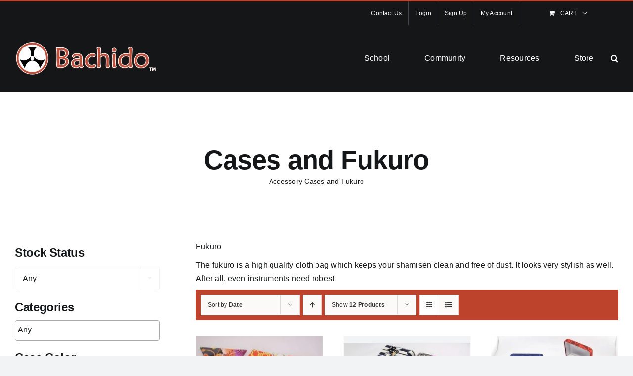

--- FILE ---
content_type: text/html; charset=UTF-8
request_url: https://bachido.com/product-category/accessory/cases-and-fukuro/?product_orderby=date
body_size: 33874
content:
<!DOCTYPE html>
<html class="avada-html-layout-wide avada-html-header-position-top avada-html-is-archive" lang="en-US" prefix="og: http://ogp.me/ns# fb: http://ogp.me/ns/fb#">
<head>
	<meta http-equiv="X-UA-Compatible" content="IE=edge" />
	<meta http-equiv="Content-Type" content="text/html; charset=utf-8"/>
	<meta name="viewport" content="width=device-width, initial-scale=1" />
	<style id="awlb-live-editor">.fusion-builder-live .fusion-builder-live-toolbar .fusion-toolbar-nav > li.fusion-branding .fusion-builder-logo-wrapper .fusiona-avada-logo {background: url( http://mjlservices.biz/wp-content/uploads/2018/10/faviconbig.png ) no-repeat center !important;
				background-size: contain !important;
				width: 30px;
				height: 30px;}.fusion-builder-live .fusion-builder-live-toolbar .fusion-toolbar-nav > li.fusion-branding .fusion-builder-logo-wrapper .fusiona-avada-logo:before {
					display: none;
				}</style><meta name='robots' content='index, follow, max-image-preview:large, max-snippet:-1, max-video-preview:-1' />

	<!-- This site is optimized with the Yoast SEO plugin v26.7 - https://yoast.com/wordpress/plugins/seo/ -->
	<title>Cases and Fukuro Archives - Bachido</title>
	<link rel="canonical" href="https://bachido.com/product-category/accessory/cases-and-fukuro/" />
	<link rel="next" href="https://bachido.com/product-category/accessory/cases-and-fukuro/page/2/" />
	<meta property="og:locale" content="en_US" />
	<meta property="og:type" content="article" />
	<meta property="og:title" content="Cases and Fukuro Archives - Bachido" />
	<meta property="og:description" content="Fukuro The fukuro is a high quality cloth bag which keeps your shamisen clean and free of dust. It looks very stylish as well. After all, even instruments need robes!" />
	<meta property="og:url" content="https://bachido.com/product-category/accessory/cases-and-fukuro/" />
	<meta property="og:site_name" content="Bachido" />
	<meta name="twitter:card" content="summary_large_image" />
	<script type="application/ld+json" class="yoast-schema-graph">{"@context":"https://schema.org","@graph":[{"@type":"CollectionPage","@id":"https://bachido.com/product-category/accessory/cases-and-fukuro/","url":"https://bachido.com/product-category/accessory/cases-and-fukuro/","name":"Cases and Fukuro Archives - Bachido","isPartOf":{"@id":"https://bachido.com/#website"},"primaryImageOfPage":{"@id":"https://bachido.com/product-category/accessory/cases-and-fukuro/#primaryimage"},"image":{"@id":"https://bachido.com/product-category/accessory/cases-and-fukuro/#primaryimage"},"thumbnailUrl":"https://bachido.com/wp-content/uploads/2024/07/Bachi-Cover-scaled.jpg","breadcrumb":{"@id":"https://bachido.com/product-category/accessory/cases-and-fukuro/#breadcrumb"},"inLanguage":"en-US"},{"@type":"ImageObject","inLanguage":"en-US","@id":"https://bachido.com/product-category/accessory/cases-and-fukuro/#primaryimage","url":"https://bachido.com/wp-content/uploads/2024/07/Bachi-Cover-scaled.jpg","contentUrl":"https://bachido.com/wp-content/uploads/2024/07/Bachi-Cover-scaled.jpg","width":2560,"height":2560},{"@type":"BreadcrumbList","@id":"https://bachido.com/product-category/accessory/cases-and-fukuro/#breadcrumb","itemListElement":[{"@type":"ListItem","position":1,"name":"Accessory","item":"https://bachido.com/product-category/accessory/"},{"@type":"ListItem","position":2,"name":"Cases and Fukuro"}]},{"@type":"WebSite","@id":"https://bachido.com/#website","url":"https://bachido.com/","name":"Bachido","description":"Your one stop shop for Shamisen","potentialAction":[{"@type":"SearchAction","target":{"@type":"EntryPoint","urlTemplate":"https://bachido.com/?s={search_term_string}"},"query-input":{"@type":"PropertyValueSpecification","valueRequired":true,"valueName":"search_term_string"}}],"inLanguage":"en-US"}]}</script>
	<!-- / Yoast SEO plugin. -->


<link rel='dns-prefetch' href='//www.google.com' />
<link rel="alternate" type="application/rss+xml" title="Bachido &raquo; Feed" href="https://bachido.com/feed/" />
<link rel="alternate" type="application/rss+xml" title="Bachido &raquo; Comments Feed" href="https://bachido.com/comments/feed/" />
								<link rel="icon" href="https://bachido.com/wp-content/uploads/2022/05/Asset-1@4x.png" type="image/png" />
		
		
		
				<link rel="alternate" type="application/rss+xml" title="Bachido &raquo; Cases and Fukuro Category Feed" href="https://bachido.com/product-category/accessory/cases-and-fukuro/feed/" />
				
		<meta property="og:locale" content="en_US"/>
		<meta property="og:type" content="article"/>
		<meta property="og:site_name" content="Bachido"/>
		<meta property="og:title" content="Cases and Fukuro Archives - Bachido"/>
				<meta property="og:url" content="https://bachido.com/store/bachi-covers/"/>
																				<meta property="og:image" content="https://bachido.com/wp-content/uploads/2024/07/Bachi-Cover-scaled.jpg"/>
		<meta property="og:image:width" content="2560"/>
		<meta property="og:image:height" content="2560"/>
		<meta property="og:image:type" content="image/jpeg"/>
				<style id='wp-img-auto-sizes-contain-inline-css' type='text/css'>
img:is([sizes=auto i],[sizes^="auto," i]){contain-intrinsic-size:3000px 1500px}
/*# sourceURL=wp-img-auto-sizes-contain-inline-css */
</style>
<link rel='stylesheet' id='font-awesome-css' href='https://bachido.com/wp-content/plugins/woocommerce-ajax-filters/berocket/assets/css/font-awesome.min.css?ver=bb26925304d0a913e5e0490cf4c2ddd5' type='text/css' media='all' />
<link rel='stylesheet' id='woosb-blocks-css' href='https://bachido.com/wp-content/plugins/woo-product-bundle-premium/assets/css/blocks.css?ver=8.4.3' type='text/css' media='all' />
<link rel='stylesheet' id='berocket_aapf_widget-style-css' href='https://bachido.com/wp-content/plugins/woocommerce-ajax-filters/assets/frontend/css/fullmain.min.css?ver=3.1.9.6' type='text/css' media='all' />
<link rel='stylesheet' id='masterstudy-bootstrap-css' href='https://bachido.com/wp-content/plugins/masterstudy-lms-learning-management-system/_core/assets/vendors/bootstrap.min.css?ver=3.7.12' type='text/css' media='all' />
<link rel='stylesheet' id='masterstudy-bootstrap-custom-css' href='https://bachido.com/wp-content/plugins/masterstudy-lms-learning-management-system/_core/assets/vendors/ms-bootstrap-custom.css?ver=3.7.12' type='text/css' media='all' />
<style id='wp-block-library-inline-css' type='text/css'>
:root{--wp-block-synced-color:#7a00df;--wp-block-synced-color--rgb:122,0,223;--wp-bound-block-color:var(--wp-block-synced-color);--wp-editor-canvas-background:#ddd;--wp-admin-theme-color:#007cba;--wp-admin-theme-color--rgb:0,124,186;--wp-admin-theme-color-darker-10:#006ba1;--wp-admin-theme-color-darker-10--rgb:0,107,160.5;--wp-admin-theme-color-darker-20:#005a87;--wp-admin-theme-color-darker-20--rgb:0,90,135;--wp-admin-border-width-focus:2px}@media (min-resolution:192dpi){:root{--wp-admin-border-width-focus:1.5px}}.wp-element-button{cursor:pointer}:root .has-very-light-gray-background-color{background-color:#eee}:root .has-very-dark-gray-background-color{background-color:#313131}:root .has-very-light-gray-color{color:#eee}:root .has-very-dark-gray-color{color:#313131}:root .has-vivid-green-cyan-to-vivid-cyan-blue-gradient-background{background:linear-gradient(135deg,#00d084,#0693e3)}:root .has-purple-crush-gradient-background{background:linear-gradient(135deg,#34e2e4,#4721fb 50%,#ab1dfe)}:root .has-hazy-dawn-gradient-background{background:linear-gradient(135deg,#faaca8,#dad0ec)}:root .has-subdued-olive-gradient-background{background:linear-gradient(135deg,#fafae1,#67a671)}:root .has-atomic-cream-gradient-background{background:linear-gradient(135deg,#fdd79a,#004a59)}:root .has-nightshade-gradient-background{background:linear-gradient(135deg,#330968,#31cdcf)}:root .has-midnight-gradient-background{background:linear-gradient(135deg,#020381,#2874fc)}:root{--wp--preset--font-size--normal:16px;--wp--preset--font-size--huge:42px}.has-regular-font-size{font-size:1em}.has-larger-font-size{font-size:2.625em}.has-normal-font-size{font-size:var(--wp--preset--font-size--normal)}.has-huge-font-size{font-size:var(--wp--preset--font-size--huge)}.has-text-align-center{text-align:center}.has-text-align-left{text-align:left}.has-text-align-right{text-align:right}.has-fit-text{white-space:nowrap!important}#end-resizable-editor-section{display:none}.aligncenter{clear:both}.items-justified-left{justify-content:flex-start}.items-justified-center{justify-content:center}.items-justified-right{justify-content:flex-end}.items-justified-space-between{justify-content:space-between}.screen-reader-text{border:0;clip-path:inset(50%);height:1px;margin:-1px;overflow:hidden;padding:0;position:absolute;width:1px;word-wrap:normal!important}.screen-reader-text:focus{background-color:#ddd;clip-path:none;color:#444;display:block;font-size:1em;height:auto;left:5px;line-height:normal;padding:15px 23px 14px;text-decoration:none;top:5px;width:auto;z-index:100000}html :where(.has-border-color){border-style:solid}html :where([style*=border-top-color]){border-top-style:solid}html :where([style*=border-right-color]){border-right-style:solid}html :where([style*=border-bottom-color]){border-bottom-style:solid}html :where([style*=border-left-color]){border-left-style:solid}html :where([style*=border-width]){border-style:solid}html :where([style*=border-top-width]){border-top-style:solid}html :where([style*=border-right-width]){border-right-style:solid}html :where([style*=border-bottom-width]){border-bottom-style:solid}html :where([style*=border-left-width]){border-left-style:solid}html :where(img[class*=wp-image-]){height:auto;max-width:100%}:where(figure){margin:0 0 1em}html :where(.is-position-sticky){--wp-admin--admin-bar--position-offset:var(--wp-admin--admin-bar--height,0px)}@media screen and (max-width:600px){html :where(.is-position-sticky){--wp-admin--admin-bar--position-offset:0px}}

/*# sourceURL=wp-block-library-inline-css */
</style><link rel='stylesheet' id='wc-blocks-style-css' href='https://bachido.com/wp-content/plugins/woocommerce/assets/client/blocks/wc-blocks.css?ver=wc-10.4.3' type='text/css' media='all' />
<style id='global-styles-inline-css' type='text/css'>
:root{--wp--preset--aspect-ratio--square: 1;--wp--preset--aspect-ratio--4-3: 4/3;--wp--preset--aspect-ratio--3-4: 3/4;--wp--preset--aspect-ratio--3-2: 3/2;--wp--preset--aspect-ratio--2-3: 2/3;--wp--preset--aspect-ratio--16-9: 16/9;--wp--preset--aspect-ratio--9-16: 9/16;--wp--preset--color--black: #000000;--wp--preset--color--cyan-bluish-gray: #abb8c3;--wp--preset--color--white: #ffffff;--wp--preset--color--pale-pink: #f78da7;--wp--preset--color--vivid-red: #cf2e2e;--wp--preset--color--luminous-vivid-orange: #ff6900;--wp--preset--color--luminous-vivid-amber: #fcb900;--wp--preset--color--light-green-cyan: #7bdcb5;--wp--preset--color--vivid-green-cyan: #00d084;--wp--preset--color--pale-cyan-blue: #8ed1fc;--wp--preset--color--vivid-cyan-blue: #0693e3;--wp--preset--color--vivid-purple: #9b51e0;--wp--preset--color--awb-color-1: #ffffff;--wp--preset--color--awb-color-2: #f9f9fb;--wp--preset--color--awb-color-3: #f2f3f5;--wp--preset--color--awb-color-4: #be432d;--wp--preset--color--awb-color-5: #b7d7ee;--wp--preset--color--awb-color-6: #434549;--wp--preset--color--awb-color-7: #212326;--wp--preset--color--awb-color-8: #141617;--wp--preset--color--awb-color-custom-1: #ffecc3;--wp--preset--color--awb-color-custom-2: #edffd4;--wp--preset--color--awb-color-custom-3: #ffe1d4;--wp--preset--color--awb-color-custom-4: #d4f6ff;--wp--preset--gradient--vivid-cyan-blue-to-vivid-purple: linear-gradient(135deg,rgb(6,147,227) 0%,rgb(155,81,224) 100%);--wp--preset--gradient--light-green-cyan-to-vivid-green-cyan: linear-gradient(135deg,rgb(122,220,180) 0%,rgb(0,208,130) 100%);--wp--preset--gradient--luminous-vivid-amber-to-luminous-vivid-orange: linear-gradient(135deg,rgb(252,185,0) 0%,rgb(255,105,0) 100%);--wp--preset--gradient--luminous-vivid-orange-to-vivid-red: linear-gradient(135deg,rgb(255,105,0) 0%,rgb(207,46,46) 100%);--wp--preset--gradient--very-light-gray-to-cyan-bluish-gray: linear-gradient(135deg,rgb(238,238,238) 0%,rgb(169,184,195) 100%);--wp--preset--gradient--cool-to-warm-spectrum: linear-gradient(135deg,rgb(74,234,220) 0%,rgb(151,120,209) 20%,rgb(207,42,186) 40%,rgb(238,44,130) 60%,rgb(251,105,98) 80%,rgb(254,248,76) 100%);--wp--preset--gradient--blush-light-purple: linear-gradient(135deg,rgb(255,206,236) 0%,rgb(152,150,240) 100%);--wp--preset--gradient--blush-bordeaux: linear-gradient(135deg,rgb(254,205,165) 0%,rgb(254,45,45) 50%,rgb(107,0,62) 100%);--wp--preset--gradient--luminous-dusk: linear-gradient(135deg,rgb(255,203,112) 0%,rgb(199,81,192) 50%,rgb(65,88,208) 100%);--wp--preset--gradient--pale-ocean: linear-gradient(135deg,rgb(255,245,203) 0%,rgb(182,227,212) 50%,rgb(51,167,181) 100%);--wp--preset--gradient--electric-grass: linear-gradient(135deg,rgb(202,248,128) 0%,rgb(113,206,126) 100%);--wp--preset--gradient--midnight: linear-gradient(135deg,rgb(2,3,129) 0%,rgb(40,116,252) 100%);--wp--preset--font-size--small: 12px;--wp--preset--font-size--medium: 20px;--wp--preset--font-size--large: 24px;--wp--preset--font-size--x-large: 42px;--wp--preset--font-size--normal: 16px;--wp--preset--font-size--xlarge: 32px;--wp--preset--font-size--huge: 48px;--wp--preset--spacing--20: 0.44rem;--wp--preset--spacing--30: 0.67rem;--wp--preset--spacing--40: 1rem;--wp--preset--spacing--50: 1.5rem;--wp--preset--spacing--60: 2.25rem;--wp--preset--spacing--70: 3.38rem;--wp--preset--spacing--80: 5.06rem;--wp--preset--shadow--natural: 6px 6px 9px rgba(0, 0, 0, 0.2);--wp--preset--shadow--deep: 12px 12px 50px rgba(0, 0, 0, 0.4);--wp--preset--shadow--sharp: 6px 6px 0px rgba(0, 0, 0, 0.2);--wp--preset--shadow--outlined: 6px 6px 0px -3px rgb(255, 255, 255), 6px 6px rgb(0, 0, 0);--wp--preset--shadow--crisp: 6px 6px 0px rgb(0, 0, 0);}:where(.is-layout-flex){gap: 0.5em;}:where(.is-layout-grid){gap: 0.5em;}body .is-layout-flex{display: flex;}.is-layout-flex{flex-wrap: wrap;align-items: center;}.is-layout-flex > :is(*, div){margin: 0;}body .is-layout-grid{display: grid;}.is-layout-grid > :is(*, div){margin: 0;}:where(.wp-block-columns.is-layout-flex){gap: 2em;}:where(.wp-block-columns.is-layout-grid){gap: 2em;}:where(.wp-block-post-template.is-layout-flex){gap: 1.25em;}:where(.wp-block-post-template.is-layout-grid){gap: 1.25em;}.has-black-color{color: var(--wp--preset--color--black) !important;}.has-cyan-bluish-gray-color{color: var(--wp--preset--color--cyan-bluish-gray) !important;}.has-white-color{color: var(--wp--preset--color--white) !important;}.has-pale-pink-color{color: var(--wp--preset--color--pale-pink) !important;}.has-vivid-red-color{color: var(--wp--preset--color--vivid-red) !important;}.has-luminous-vivid-orange-color{color: var(--wp--preset--color--luminous-vivid-orange) !important;}.has-luminous-vivid-amber-color{color: var(--wp--preset--color--luminous-vivid-amber) !important;}.has-light-green-cyan-color{color: var(--wp--preset--color--light-green-cyan) !important;}.has-vivid-green-cyan-color{color: var(--wp--preset--color--vivid-green-cyan) !important;}.has-pale-cyan-blue-color{color: var(--wp--preset--color--pale-cyan-blue) !important;}.has-vivid-cyan-blue-color{color: var(--wp--preset--color--vivid-cyan-blue) !important;}.has-vivid-purple-color{color: var(--wp--preset--color--vivid-purple) !important;}.has-black-background-color{background-color: var(--wp--preset--color--black) !important;}.has-cyan-bluish-gray-background-color{background-color: var(--wp--preset--color--cyan-bluish-gray) !important;}.has-white-background-color{background-color: var(--wp--preset--color--white) !important;}.has-pale-pink-background-color{background-color: var(--wp--preset--color--pale-pink) !important;}.has-vivid-red-background-color{background-color: var(--wp--preset--color--vivid-red) !important;}.has-luminous-vivid-orange-background-color{background-color: var(--wp--preset--color--luminous-vivid-orange) !important;}.has-luminous-vivid-amber-background-color{background-color: var(--wp--preset--color--luminous-vivid-amber) !important;}.has-light-green-cyan-background-color{background-color: var(--wp--preset--color--light-green-cyan) !important;}.has-vivid-green-cyan-background-color{background-color: var(--wp--preset--color--vivid-green-cyan) !important;}.has-pale-cyan-blue-background-color{background-color: var(--wp--preset--color--pale-cyan-blue) !important;}.has-vivid-cyan-blue-background-color{background-color: var(--wp--preset--color--vivid-cyan-blue) !important;}.has-vivid-purple-background-color{background-color: var(--wp--preset--color--vivid-purple) !important;}.has-black-border-color{border-color: var(--wp--preset--color--black) !important;}.has-cyan-bluish-gray-border-color{border-color: var(--wp--preset--color--cyan-bluish-gray) !important;}.has-white-border-color{border-color: var(--wp--preset--color--white) !important;}.has-pale-pink-border-color{border-color: var(--wp--preset--color--pale-pink) !important;}.has-vivid-red-border-color{border-color: var(--wp--preset--color--vivid-red) !important;}.has-luminous-vivid-orange-border-color{border-color: var(--wp--preset--color--luminous-vivid-orange) !important;}.has-luminous-vivid-amber-border-color{border-color: var(--wp--preset--color--luminous-vivid-amber) !important;}.has-light-green-cyan-border-color{border-color: var(--wp--preset--color--light-green-cyan) !important;}.has-vivid-green-cyan-border-color{border-color: var(--wp--preset--color--vivid-green-cyan) !important;}.has-pale-cyan-blue-border-color{border-color: var(--wp--preset--color--pale-cyan-blue) !important;}.has-vivid-cyan-blue-border-color{border-color: var(--wp--preset--color--vivid-cyan-blue) !important;}.has-vivid-purple-border-color{border-color: var(--wp--preset--color--vivid-purple) !important;}.has-vivid-cyan-blue-to-vivid-purple-gradient-background{background: var(--wp--preset--gradient--vivid-cyan-blue-to-vivid-purple) !important;}.has-light-green-cyan-to-vivid-green-cyan-gradient-background{background: var(--wp--preset--gradient--light-green-cyan-to-vivid-green-cyan) !important;}.has-luminous-vivid-amber-to-luminous-vivid-orange-gradient-background{background: var(--wp--preset--gradient--luminous-vivid-amber-to-luminous-vivid-orange) !important;}.has-luminous-vivid-orange-to-vivid-red-gradient-background{background: var(--wp--preset--gradient--luminous-vivid-orange-to-vivid-red) !important;}.has-very-light-gray-to-cyan-bluish-gray-gradient-background{background: var(--wp--preset--gradient--very-light-gray-to-cyan-bluish-gray) !important;}.has-cool-to-warm-spectrum-gradient-background{background: var(--wp--preset--gradient--cool-to-warm-spectrum) !important;}.has-blush-light-purple-gradient-background{background: var(--wp--preset--gradient--blush-light-purple) !important;}.has-blush-bordeaux-gradient-background{background: var(--wp--preset--gradient--blush-bordeaux) !important;}.has-luminous-dusk-gradient-background{background: var(--wp--preset--gradient--luminous-dusk) !important;}.has-pale-ocean-gradient-background{background: var(--wp--preset--gradient--pale-ocean) !important;}.has-electric-grass-gradient-background{background: var(--wp--preset--gradient--electric-grass) !important;}.has-midnight-gradient-background{background: var(--wp--preset--gradient--midnight) !important;}.has-small-font-size{font-size: var(--wp--preset--font-size--small) !important;}.has-medium-font-size{font-size: var(--wp--preset--font-size--medium) !important;}.has-large-font-size{font-size: var(--wp--preset--font-size--large) !important;}.has-x-large-font-size{font-size: var(--wp--preset--font-size--x-large) !important;}
/*# sourceURL=global-styles-inline-css */
</style>

<style id='classic-theme-styles-inline-css' type='text/css'>
/*! This file is auto-generated */
.wp-block-button__link{color:#fff;background-color:#32373c;border-radius:9999px;box-shadow:none;text-decoration:none;padding:calc(.667em + 2px) calc(1.333em + 2px);font-size:1.125em}.wp-block-file__button{background:#32373c;color:#fff;text-decoration:none}
/*# sourceURL=/wp-includes/css/classic-themes.min.css */
</style>
<link rel='stylesheet' id='mpp_gutenberg-css' href='https://bachido.com/wp-content/plugins/profile-builder/add-ons-free/user-profile-picture/dist/blocks.style.build.css?ver=2.6.0' type='text/css' media='all' />
<link rel='stylesheet' id='stm_lms_icons-css' href='https://bachido.com/wp-content/plugins/masterstudy-lms-learning-management-system/_core/assets/icons/style.css?ver=3.7.12' type='text/css' media='all' />
<link rel='stylesheet' id='video.js-css' href='https://bachido.com/wp-content/plugins/masterstudy-lms-learning-management-system/_core/assets/vendors/video-js.min.css?ver=3.7.12' type='text/css' media='all' />
<link rel='stylesheet' id='masterstudy-lms-learning-management-system-css' href='https://bachido.com/wp-content/uploads/stm_lms_styles/stm_lms.css?ver=1159099' type='text/css' media='all' />
<link rel='stylesheet' id='stm-lms-noconflict/main-css' href='https://bachido.com/wp-content/uploads/stm_lms_styles/parts/noconflict/main.css?ver=1159099' type='text/css' media='all' />
<style id='woocommerce-inline-inline-css' type='text/css'>
.woocommerce form .form-row .required { visibility: visible; }
/*# sourceURL=woocommerce-inline-inline-css */
</style>
<link rel='stylesheet' id='gateway-css' href='https://bachido.com/wp-content/plugins/woocommerce-paypal-payments/modules/ppcp-button/assets/css/gateway.css?ver=3.3.2' type='text/css' media='all' />
<link rel='stylesheet' id='woosb-frontend-css' href='https://bachido.com/wp-content/plugins/woo-product-bundle-premium/assets/css/frontend.css?ver=8.4.3' type='text/css' media='all' />
<link rel='stylesheet' id='wc-ppcp-googlepay-css' href='https://bachido.com/wp-content/plugins/woocommerce-paypal-payments/modules/ppcp-googlepay/assets/css/styles.css?ver=3.3.2' type='text/css' media='all' />
<link rel='stylesheet' id='slick-css' href='https://bachido.com/wp-content/plugins/wpc-grouped-product-premium/assets/slick/slick.css?ver=bb26925304d0a913e5e0490cf4c2ddd5' type='text/css' media='all' />
<link rel='stylesheet' id='woosg-frontend-css' href='https://bachido.com/wp-content/plugins/wpc-grouped-product-premium/assets/css/frontend.css?ver=5.2.5' type='text/css' media='all' />
<link rel='stylesheet' id='fusion-dynamic-css-css' href='https://bachido.com/wp-content/uploads/fusion-styles/f7bb243778aa6751dd64e1bb87235409.min.css?ver=3.14.2' type='text/css' media='all' />
<link rel='stylesheet' id='avada-fullwidth-md-css' href='https://bachido.com/wp-content/plugins/fusion-builder/assets/css/media/fullwidth-md.min.css?ver=3.14.2' type='text/css' media='only screen and (max-width: 1024px)' />
<link rel='stylesheet' id='avada-fullwidth-sm-css' href='https://bachido.com/wp-content/plugins/fusion-builder/assets/css/media/fullwidth-sm.min.css?ver=3.14.2' type='text/css' media='only screen and (max-width: 640px)' />
<link rel='stylesheet' id='awb-text-path-md-css' href='https://bachido.com/wp-content/plugins/fusion-builder/assets/css/media/awb-text-path-md.min.css?ver=7.14.2' type='text/css' media='only screen and (max-width: 1024px)' />
<link rel='stylesheet' id='awb-text-path-sm-css' href='https://bachido.com/wp-content/plugins/fusion-builder/assets/css/media/awb-text-path-sm.min.css?ver=7.14.2' type='text/css' media='only screen and (max-width: 640px)' />
<link rel='stylesheet' id='avada-icon-md-css' href='https://bachido.com/wp-content/plugins/fusion-builder/assets/css/media/icon-md.min.css?ver=3.14.2' type='text/css' media='only screen and (max-width: 1024px)' />
<link rel='stylesheet' id='avada-icon-sm-css' href='https://bachido.com/wp-content/plugins/fusion-builder/assets/css/media/icon-sm.min.css?ver=3.14.2' type='text/css' media='only screen and (max-width: 640px)' />
<link rel='stylesheet' id='avada-grid-md-css' href='https://bachido.com/wp-content/plugins/fusion-builder/assets/css/media/grid-md.min.css?ver=7.14.2' type='text/css' media='only screen and (max-width: 1024px)' />
<link rel='stylesheet' id='avada-grid-sm-css' href='https://bachido.com/wp-content/plugins/fusion-builder/assets/css/media/grid-sm.min.css?ver=7.14.2' type='text/css' media='only screen and (max-width: 640px)' />
<link rel='stylesheet' id='avada-image-md-css' href='https://bachido.com/wp-content/plugins/fusion-builder/assets/css/media/image-md.min.css?ver=7.14.2' type='text/css' media='only screen and (max-width: 1024px)' />
<link rel='stylesheet' id='avada-image-sm-css' href='https://bachido.com/wp-content/plugins/fusion-builder/assets/css/media/image-sm.min.css?ver=7.14.2' type='text/css' media='only screen and (max-width: 640px)' />
<link rel='stylesheet' id='avada-person-md-css' href='https://bachido.com/wp-content/plugins/fusion-builder/assets/css/media/person-md.min.css?ver=7.14.2' type='text/css' media='only screen and (max-width: 1024px)' />
<link rel='stylesheet' id='avada-person-sm-css' href='https://bachido.com/wp-content/plugins/fusion-builder/assets/css/media/person-sm.min.css?ver=7.14.2' type='text/css' media='only screen and (max-width: 640px)' />
<link rel='stylesheet' id='avada-section-separator-md-css' href='https://bachido.com/wp-content/plugins/fusion-builder/assets/css/media/section-separator-md.min.css?ver=3.14.2' type='text/css' media='only screen and (max-width: 1024px)' />
<link rel='stylesheet' id='avada-section-separator-sm-css' href='https://bachido.com/wp-content/plugins/fusion-builder/assets/css/media/section-separator-sm.min.css?ver=3.14.2' type='text/css' media='only screen and (max-width: 640px)' />
<link rel='stylesheet' id='avada-social-sharing-md-css' href='https://bachido.com/wp-content/plugins/fusion-builder/assets/css/media/social-sharing-md.min.css?ver=7.14.2' type='text/css' media='only screen and (max-width: 1024px)' />
<link rel='stylesheet' id='avada-social-sharing-sm-css' href='https://bachido.com/wp-content/plugins/fusion-builder/assets/css/media/social-sharing-sm.min.css?ver=7.14.2' type='text/css' media='only screen and (max-width: 640px)' />
<link rel='stylesheet' id='avada-social-links-md-css' href='https://bachido.com/wp-content/plugins/fusion-builder/assets/css/media/social-links-md.min.css?ver=7.14.2' type='text/css' media='only screen and (max-width: 1024px)' />
<link rel='stylesheet' id='avada-social-links-sm-css' href='https://bachido.com/wp-content/plugins/fusion-builder/assets/css/media/social-links-sm.min.css?ver=7.14.2' type='text/css' media='only screen and (max-width: 640px)' />
<link rel='stylesheet' id='avada-tabs-lg-min-css' href='https://bachido.com/wp-content/plugins/fusion-builder/assets/css/media/tabs-lg-min.min.css?ver=7.14.2' type='text/css' media='only screen and (min-width: 640px)' />
<link rel='stylesheet' id='avada-tabs-lg-max-css' href='https://bachido.com/wp-content/plugins/fusion-builder/assets/css/media/tabs-lg-max.min.css?ver=7.14.2' type='text/css' media='only screen and (max-width: 640px)' />
<link rel='stylesheet' id='avada-tabs-md-css' href='https://bachido.com/wp-content/plugins/fusion-builder/assets/css/media/tabs-md.min.css?ver=7.14.2' type='text/css' media='only screen and (max-width: 1024px)' />
<link rel='stylesheet' id='avada-tabs-sm-css' href='https://bachido.com/wp-content/plugins/fusion-builder/assets/css/media/tabs-sm.min.css?ver=7.14.2' type='text/css' media='only screen and (max-width: 640px)' />
<link rel='stylesheet' id='awb-text-md-css' href='https://bachido.com/wp-content/plugins/fusion-builder/assets/css/media/text-md.min.css?ver=3.14.2' type='text/css' media='only screen and (max-width: 1024px)' />
<link rel='stylesheet' id='awb-text-sm-css' href='https://bachido.com/wp-content/plugins/fusion-builder/assets/css/media/text-sm.min.css?ver=3.14.2' type='text/css' media='only screen and (max-width: 640px)' />
<link rel='stylesheet' id='awb-title-md-css' href='https://bachido.com/wp-content/plugins/fusion-builder/assets/css/media/title-md.min.css?ver=3.14.2' type='text/css' media='only screen and (max-width: 1024px)' />
<link rel='stylesheet' id='awb-title-sm-css' href='https://bachido.com/wp-content/plugins/fusion-builder/assets/css/media/title-sm.min.css?ver=3.14.2' type='text/css' media='only screen and (max-width: 640px)' />
<link rel='stylesheet' id='awb-woo-cart-totals-md-css' href='https://bachido.com/wp-content/plugins/fusion-builder/assets/css/media/woo-cart-totals-md.min.css?ver=3.14.2' type='text/css' media='only screen and (max-width: 1024px)' />
<link rel='stylesheet' id='awb-woo-cart-totals-sm-css' href='https://bachido.com/wp-content/plugins/fusion-builder/assets/css/media/woo-cart-totals-sm.min.css?ver=3.14.2' type='text/css' media='only screen and (max-width: 640px)' />
<link rel='stylesheet' id='awb-post-card-image-sm-css' href='https://bachido.com/wp-content/plugins/fusion-builder/assets/css/media/post-card-image-sm.min.css?ver=3.14.2' type='text/css' media='only screen and (max-width: 640px)' />
<link rel='stylesheet' id='avada-max-sh-cbp-woo-quick-view-css' href='https://bachido.com/wp-content/themes/Avada/assets/css/media/max-sh-cbp-woo-quick-view.min.css?ver=7.14.2' type='text/css' media='only screen and (max-width: 800px)' />
<link rel='stylesheet' id='avada-min-sh-cbp-woo-quick-view-css' href='https://bachido.com/wp-content/themes/Avada/assets/css/media/min-sh-cbp-woo-quick-view.min.css?ver=7.14.2' type='text/css' media='only screen and (min-width: 800px)' />
<link rel='stylesheet' id='avada-swiper-md-css' href='https://bachido.com/wp-content/plugins/fusion-builder/assets/css/media/swiper-md.min.css?ver=7.14.2' type='text/css' media='only screen and (max-width: 1024px)' />
<link rel='stylesheet' id='avada-swiper-sm-css' href='https://bachido.com/wp-content/plugins/fusion-builder/assets/css/media/swiper-sm.min.css?ver=7.14.2' type='text/css' media='only screen and (max-width: 640px)' />
<link rel='stylesheet' id='avada-post-cards-md-css' href='https://bachido.com/wp-content/plugins/fusion-builder/assets/css/media/post-cards-md.min.css?ver=7.14.2' type='text/css' media='only screen and (max-width: 1024px)' />
<link rel='stylesheet' id='avada-post-cards-sm-css' href='https://bachido.com/wp-content/plugins/fusion-builder/assets/css/media/post-cards-sm.min.css?ver=7.14.2' type='text/css' media='only screen and (max-width: 640px)' />
<link rel='stylesheet' id='avada-facebook-page-md-css' href='https://bachido.com/wp-content/plugins/fusion-builder/assets/css/media/facebook-page-md.min.css?ver=7.14.2' type='text/css' media='only screen and (max-width: 1024px)' />
<link rel='stylesheet' id='avada-facebook-page-sm-css' href='https://bachido.com/wp-content/plugins/fusion-builder/assets/css/media/facebook-page-sm.min.css?ver=7.14.2' type='text/css' media='only screen and (max-width: 640px)' />
<link rel='stylesheet' id='avada-twitter-timeline-md-css' href='https://bachido.com/wp-content/plugins/fusion-builder/assets/css/media/twitter-timeline-md.min.css?ver=7.14.2' type='text/css' media='only screen and (max-width: 1024px)' />
<link rel='stylesheet' id='avada-twitter-timeline-sm-css' href='https://bachido.com/wp-content/plugins/fusion-builder/assets/css/media/twitter-timeline-sm.min.css?ver=7.14.2' type='text/css' media='only screen and (max-width: 640px)' />
<link rel='stylesheet' id='avada-flickr-md-css' href='https://bachido.com/wp-content/plugins/fusion-builder/assets/css/media/flickr-md.min.css?ver=7.14.2' type='text/css' media='only screen and (max-width: 1024px)' />
<link rel='stylesheet' id='avada-flickr-sm-css' href='https://bachido.com/wp-content/plugins/fusion-builder/assets/css/media/flickr-sm.min.css?ver=7.14.2' type='text/css' media='only screen and (max-width: 640px)' />
<link rel='stylesheet' id='avada-tagcloud-md-css' href='https://bachido.com/wp-content/plugins/fusion-builder/assets/css/media/tagcloud-md.min.css?ver=7.14.2' type='text/css' media='only screen and (max-width: 1024px)' />
<link rel='stylesheet' id='avada-tagcloud-sm-css' href='https://bachido.com/wp-content/plugins/fusion-builder/assets/css/media/tagcloud-sm.min.css?ver=7.14.2' type='text/css' media='only screen and (max-width: 640px)' />
<link rel='stylesheet' id='avada-instagram-md-css' href='https://bachido.com/wp-content/plugins/fusion-builder/assets/css/media/instagram-md.min.css?ver=7.14.2' type='text/css' media='only screen and (max-width: 1024px)' />
<link rel='stylesheet' id='avada-instagram-sm-css' href='https://bachido.com/wp-content/plugins/fusion-builder/assets/css/media/instagram-sm.min.css?ver=7.14.2' type='text/css' media='only screen and (max-width: 640px)' />
<link rel='stylesheet' id='awb-meta-md-css' href='https://bachido.com/wp-content/plugins/fusion-builder/assets/css/media/meta-md.min.css?ver=7.14.2' type='text/css' media='only screen and (max-width: 1024px)' />
<link rel='stylesheet' id='awb-meta-sm-css' href='https://bachido.com/wp-content/plugins/fusion-builder/assets/css/media/meta-sm.min.css?ver=7.14.2' type='text/css' media='only screen and (max-width: 640px)' />
<link rel='stylesheet' id='avada-woo-reviews-sm-css' href='https://bachido.com/wp-content/plugins/fusion-builder/assets/css/media/woo-reviews-sm.min.css?ver=7.14.2' type='text/css' media='only screen and (max-width: 640px)' />
<link rel='stylesheet' id='avada-max-sh-cbp-woo-tabs-css' href='https://bachido.com/wp-content/themes/Avada/assets/css/media/max-sh-cbp-woo-tabs.min.css?ver=7.14.2' type='text/css' media='only screen and (max-width: 800px)' />
<link rel='stylesheet' id='avada-woo-notices-sm-css' href='https://bachido.com/wp-content/plugins/fusion-builder/assets/css/media/woo-notices-sm.min.css?ver=7.14.2' type='text/css' media='only screen and (max-width: 640px)' />
<link rel='stylesheet' id='awb-layout-colums-md-css' href='https://bachido.com/wp-content/plugins/fusion-builder/assets/css/media/layout-columns-md.min.css?ver=3.14.2' type='text/css' media='only screen and (max-width: 1024px)' />
<link rel='stylesheet' id='awb-layout-colums-sm-css' href='https://bachido.com/wp-content/plugins/fusion-builder/assets/css/media/layout-columns-sm.min.css?ver=3.14.2' type='text/css' media='only screen and (max-width: 640px)' />
<link rel='stylesheet' id='avada-max-1c-css' href='https://bachido.com/wp-content/themes/Avada/assets/css/media/max-1c.min.css?ver=7.14.2' type='text/css' media='only screen and (max-width: 640px)' />
<link rel='stylesheet' id='avada-max-2c-css' href='https://bachido.com/wp-content/themes/Avada/assets/css/media/max-2c.min.css?ver=7.14.2' type='text/css' media='only screen and (max-width: 712px)' />
<link rel='stylesheet' id='avada-min-2c-max-3c-css' href='https://bachido.com/wp-content/themes/Avada/assets/css/media/min-2c-max-3c.min.css?ver=7.14.2' type='text/css' media='only screen and (min-width: 712px) and (max-width: 784px)' />
<link rel='stylesheet' id='avada-min-3c-max-4c-css' href='https://bachido.com/wp-content/themes/Avada/assets/css/media/min-3c-max-4c.min.css?ver=7.14.2' type='text/css' media='only screen and (min-width: 784px) and (max-width: 856px)' />
<link rel='stylesheet' id='avada-min-4c-max-5c-css' href='https://bachido.com/wp-content/themes/Avada/assets/css/media/min-4c-max-5c.min.css?ver=7.14.2' type='text/css' media='only screen and (min-width: 856px) and (max-width: 928px)' />
<link rel='stylesheet' id='avada-min-5c-max-6c-css' href='https://bachido.com/wp-content/themes/Avada/assets/css/media/min-5c-max-6c.min.css?ver=7.14.2' type='text/css' media='only screen and (min-width: 928px) and (max-width: 1000px)' />
<link rel='stylesheet' id='avada-min-shbp-css' href='https://bachido.com/wp-content/themes/Avada/assets/css/media/min-shbp.min.css?ver=7.14.2' type='text/css' media='only screen and (min-width: 1101px)' />
<link rel='stylesheet' id='avada-min-shbp-header-legacy-css' href='https://bachido.com/wp-content/themes/Avada/assets/css/media/min-shbp-header-legacy.min.css?ver=7.14.2' type='text/css' media='only screen and (min-width: 1101px)' />
<link rel='stylesheet' id='avada-max-shbp-css' href='https://bachido.com/wp-content/themes/Avada/assets/css/media/max-shbp.min.css?ver=7.14.2' type='text/css' media='only screen and (max-width: 1100px)' />
<link rel='stylesheet' id='avada-max-shbp-header-legacy-css' href='https://bachido.com/wp-content/themes/Avada/assets/css/media/max-shbp-header-legacy.min.css?ver=7.14.2' type='text/css' media='only screen and (max-width: 1100px)' />
<link rel='stylesheet' id='avada-max-sh-shbp-css' href='https://bachido.com/wp-content/themes/Avada/assets/css/media/max-sh-shbp.min.css?ver=7.14.2' type='text/css' media='only screen and (max-width: 1100px)' />
<link rel='stylesheet' id='avada-max-sh-shbp-header-legacy-css' href='https://bachido.com/wp-content/themes/Avada/assets/css/media/max-sh-shbp-header-legacy.min.css?ver=7.14.2' type='text/css' media='only screen and (max-width: 1100px)' />
<link rel='stylesheet' id='avada-min-768-max-1024-p-css' href='https://bachido.com/wp-content/themes/Avada/assets/css/media/min-768-max-1024-p.min.css?ver=7.14.2' type='text/css' media='only screen and (min-device-width: 768px) and (max-device-width: 1024px) and (orientation: portrait)' />
<link rel='stylesheet' id='avada-min-768-max-1024-p-header-legacy-css' href='https://bachido.com/wp-content/themes/Avada/assets/css/media/min-768-max-1024-p-header-legacy.min.css?ver=7.14.2' type='text/css' media='only screen and (min-device-width: 768px) and (max-device-width: 1024px) and (orientation: portrait)' />
<link rel='stylesheet' id='avada-min-768-max-1024-l-css' href='https://bachido.com/wp-content/themes/Avada/assets/css/media/min-768-max-1024-l.min.css?ver=7.14.2' type='text/css' media='only screen and (min-device-width: 768px) and (max-device-width: 1024px) and (orientation: landscape)' />
<link rel='stylesheet' id='avada-min-768-max-1024-l-header-legacy-css' href='https://bachido.com/wp-content/themes/Avada/assets/css/media/min-768-max-1024-l-header-legacy.min.css?ver=7.14.2' type='text/css' media='only screen and (min-device-width: 768px) and (max-device-width: 1024px) and (orientation: landscape)' />
<link rel='stylesheet' id='avada-max-sh-cbp-css' href='https://bachido.com/wp-content/themes/Avada/assets/css/media/max-sh-cbp.min.css?ver=7.14.2' type='text/css' media='only screen and (max-width: 800px)' />
<link rel='stylesheet' id='avada-max-sh-sbp-css' href='https://bachido.com/wp-content/themes/Avada/assets/css/media/max-sh-sbp.min.css?ver=7.14.2' type='text/css' media='only screen and (max-width: 800px)' />
<link rel='stylesheet' id='avada-max-sh-640-css' href='https://bachido.com/wp-content/themes/Avada/assets/css/media/max-sh-640.min.css?ver=7.14.2' type='text/css' media='only screen and (max-width: 640px)' />
<link rel='stylesheet' id='avada-max-shbp-18-css' href='https://bachido.com/wp-content/themes/Avada/assets/css/media/max-shbp-18.min.css?ver=7.14.2' type='text/css' media='only screen and (max-width: 1082px)' />
<link rel='stylesheet' id='avada-max-shbp-32-css' href='https://bachido.com/wp-content/themes/Avada/assets/css/media/max-shbp-32.min.css?ver=7.14.2' type='text/css' media='only screen and (max-width: 1068px)' />
<link rel='stylesheet' id='avada-min-sh-cbp-css' href='https://bachido.com/wp-content/themes/Avada/assets/css/media/min-sh-cbp.min.css?ver=7.14.2' type='text/css' media='only screen and (min-width: 800px)' />
<link rel='stylesheet' id='avada-max-640-css' href='https://bachido.com/wp-content/themes/Avada/assets/css/media/max-640.min.css?ver=7.14.2' type='text/css' media='only screen and (max-device-width: 640px)' />
<link rel='stylesheet' id='avada-max-main-css' href='https://bachido.com/wp-content/themes/Avada/assets/css/media/max-main.min.css?ver=7.14.2' type='text/css' media='only screen and (max-width: 1000px)' />
<link rel='stylesheet' id='avada-max-cbp-css' href='https://bachido.com/wp-content/themes/Avada/assets/css/media/max-cbp.min.css?ver=7.14.2' type='text/css' media='only screen and (max-width: 800px)' />
<link rel='stylesheet' id='avada-max-640-gravity-css' href='https://bachido.com/wp-content/themes/Avada/assets/css/media/max-640-gravity.min.css?ver=7.14.2' type='text/css' media='only screen and (max-device-width: 640px)' />
<link rel='stylesheet' id='avada-max-sh-cbp-gravity-css' href='https://bachido.com/wp-content/themes/Avada/assets/css/media/max-sh-cbp-gravity.min.css?ver=7.14.2' type='text/css' media='only screen and (max-width: 800px)' />
<link rel='stylesheet' id='avada-max-640-sliders-css' href='https://bachido.com/wp-content/themes/Avada/assets/css/media/max-640-sliders.min.css?ver=7.14.2' type='text/css' media='only screen and (max-device-width: 640px)' />
<link rel='stylesheet' id='avada-max-sh-cbp-sliders-css' href='https://bachido.com/wp-content/themes/Avada/assets/css/media/max-sh-cbp-sliders.min.css?ver=7.14.2' type='text/css' media='only screen and (max-width: 800px)' />
<link rel='stylesheet' id='fb-max-sh-cbp-css' href='https://bachido.com/wp-content/plugins/fusion-builder/assets/css/media/max-sh-cbp.min.css?ver=3.14.2' type='text/css' media='only screen and (max-width: 800px)' />
<link rel='stylesheet' id='fb-min-768-max-1024-p-css' href='https://bachido.com/wp-content/plugins/fusion-builder/assets/css/media/min-768-max-1024-p.min.css?ver=3.14.2' type='text/css' media='only screen and (min-device-width: 768px) and (max-device-width: 1024px) and (orientation: portrait)' />
<link rel='stylesheet' id='fb-max-640-css' href='https://bachido.com/wp-content/plugins/fusion-builder/assets/css/media/max-640.min.css?ver=3.14.2' type='text/css' media='only screen and (max-device-width: 640px)' />
<link rel='stylesheet' id='fb-max-1c-css' href='https://bachido.com/wp-content/plugins/fusion-builder/assets/css/media/max-1c.css?ver=3.14.2' type='text/css' media='only screen and (max-width: 640px)' />
<link rel='stylesheet' id='fb-max-2c-css' href='https://bachido.com/wp-content/plugins/fusion-builder/assets/css/media/max-2c.css?ver=3.14.2' type='text/css' media='only screen and (max-width: 712px)' />
<link rel='stylesheet' id='fb-min-2c-max-3c-css' href='https://bachido.com/wp-content/plugins/fusion-builder/assets/css/media/min-2c-max-3c.css?ver=3.14.2' type='text/css' media='only screen and (min-width: 712px) and (max-width: 784px)' />
<link rel='stylesheet' id='fb-min-3c-max-4c-css' href='https://bachido.com/wp-content/plugins/fusion-builder/assets/css/media/min-3c-max-4c.css?ver=3.14.2' type='text/css' media='only screen and (min-width: 784px) and (max-width: 856px)' />
<link rel='stylesheet' id='fb-min-4c-max-5c-css' href='https://bachido.com/wp-content/plugins/fusion-builder/assets/css/media/min-4c-max-5c.css?ver=3.14.2' type='text/css' media='only screen and (min-width: 856px) and (max-width: 928px)' />
<link rel='stylesheet' id='fb-min-5c-max-6c-css' href='https://bachido.com/wp-content/plugins/fusion-builder/assets/css/media/min-5c-max-6c.css?ver=3.14.2' type='text/css' media='only screen and (min-width: 928px) and (max-width: 1000px)' />
<link rel='stylesheet' id='avada-min-768-max-1024-woo-css' href='https://bachido.com/wp-content/themes/Avada/assets/css/media/min-768-max-1024-woo.min.css?ver=7.14.2' type='text/css' media='only screen and (min-device-width: 768px) and (max-device-width: 1024px)' />
<link rel='stylesheet' id='avada-max-sh-640-woo-css' href='https://bachido.com/wp-content/themes/Avada/assets/css/media/max-sh-640-woo.min.css?ver=7.14.2' type='text/css' media='only screen and (max-width: 640px)' />
<link rel='stylesheet' id='avada-max-sh-cbp-woo-css' href='https://bachido.com/wp-content/themes/Avada/assets/css/media/max-sh-cbp-woo.min.css?ver=7.14.2' type='text/css' media='only screen and (max-width: 800px)' />
<link rel='stylesheet' id='avada-min-sh-cbp-woo-css' href='https://bachido.com/wp-content/themes/Avada/assets/css/media/min-sh-cbp-woo.min.css?ver=7.14.2' type='text/css' media='only screen and (min-width: 800px)' />
<link rel='stylesheet' id='avada-off-canvas-md-css' href='https://bachido.com/wp-content/plugins/fusion-builder/assets/css/media/off-canvas-md.min.css?ver=7.14.2' type='text/css' media='only screen and (max-width: 1024px)' />
<link rel='stylesheet' id='avada-off-canvas-sm-css' href='https://bachido.com/wp-content/plugins/fusion-builder/assets/css/media/off-canvas-sm.min.css?ver=7.14.2' type='text/css' media='only screen and (max-width: 640px)' />
<link rel='stylesheet' id='wppb_stylesheet-css' href='https://bachido.com/wp-content/plugins/profile-builder/assets/css/style-front-end.css?ver=3.15.2' type='text/css' media='all' />
<script type="text/javascript" src="https://bachido.com/wp-includes/js/jquery/jquery.min.js?ver=3.7.1" id="jquery-core-js"></script>
<script type="text/javascript" id="jquery-core-js-after">
/* <![CDATA[ */

        jQuery(document).ready(function($) {
            if (false) {
                $('.br-locked-section').show();
                $('.br-login-form').hide();
            } else {
                $('.br-locked-section').hide();
                $('.br-login-form').show();
            }
        });
    
//# sourceURL=jquery-core-js-after
/* ]]> */
</script>
<script type="text/javascript" src="https://bachido.com/wp-includes/js/jquery/jquery-migrate.min.js?ver=3.4.1" id="jquery-migrate-js"></script>
<script type="text/javascript" id="stm-lms-lms-js-extra">
/* <![CDATA[ */
var stm_lms_vars = {"symbol":"$","position":"left","currency_thousands":",","wp_rest_nonce":"dd642c10cf","translate":{"delete":"Are you sure you want to delete this course from cart"}};
//# sourceURL=stm-lms-lms-js-extra
/* ]]> */
</script>
<script type="text/javascript" src="https://bachido.com/wp-content/plugins/masterstudy-lms-learning-management-system/_core/assets/js/lms.js?ver=1159099" id="stm-lms-lms-js"></script>
<script type="text/javascript" src="https://bachido.com/wp-content/plugins/woocommerce/assets/js/jquery-blockui/jquery.blockUI.min.js?ver=2.7.0-wc.10.4.3" id="wc-jquery-blockui-js" defer="defer" data-wp-strategy="defer"></script>
<script type="text/javascript" id="wc-add-to-cart-js-extra">
/* <![CDATA[ */
var wc_add_to_cart_params = {"ajax_url":"/wp-admin/admin-ajax.php","wc_ajax_url":"/?wc-ajax=%%endpoint%%","i18n_view_cart":"View cart","cart_url":"https://bachido.com/cart/","is_cart":"","cart_redirect_after_add":"no"};
//# sourceURL=wc-add-to-cart-js-extra
/* ]]> */
</script>
<script type="text/javascript" src="https://bachido.com/wp-content/plugins/woocommerce/assets/js/frontend/add-to-cart.min.js?ver=10.4.3" id="wc-add-to-cart-js" defer="defer" data-wp-strategy="defer"></script>
<script type="text/javascript" src="https://bachido.com/wp-content/plugins/woocommerce/assets/js/js-cookie/js.cookie.min.js?ver=2.1.4-wc.10.4.3" id="wc-js-cookie-js" defer="defer" data-wp-strategy="defer"></script>
<script type="text/javascript" id="woocommerce-js-extra">
/* <![CDATA[ */
var woocommerce_params = {"ajax_url":"/wp-admin/admin-ajax.php","wc_ajax_url":"/?wc-ajax=%%endpoint%%","i18n_password_show":"Show password","i18n_password_hide":"Hide password"};
//# sourceURL=woocommerce-js-extra
/* ]]> */
</script>
<script type="text/javascript" src="https://bachido.com/wp-content/plugins/woocommerce/assets/js/frontend/woocommerce.min.js?ver=10.4.3" id="woocommerce-js" defer="defer" data-wp-strategy="defer"></script>
<link rel="https://api.w.org/" href="https://bachido.com/wp-json/" /><link rel="alternate" title="JSON" type="application/json" href="https://bachido.com/wp-json/wp/v2/product_cat/33" /><link rel="EditURI" type="application/rsd+xml" title="RSD" href="https://bachido.com/xmlrpc.php?rsd" />
<link rel="preload" href="https://bachido.com/wp-content/uploads/2022/05/bachido-logo.png" as="image">		<script>
			var stm_lms_pro_nonces = {"stm_lms_pro_search_courses":"476290ce3e","stm_lms_pro_udemy_import_courses":"e5aacc6954","stm_lms_pro_udemy_publish_course":"8fec4ed5cf","stm_lms_pro_udemy_import_curriculum":"af39713be7","stm_lms_pro_save_addons":"c279a1f378","stm_lms_create_announcement":"4048dc3aec","stm_lms_get_course_info":"74ebd94b50","stm_lms_get_course_students":"5a7f72cf30","stm_lms_change_post_status":"0e048a1375","stm_lms_media_library_get_files":"a2a3d2ba3d","stm_lms_pro_upload_image":"219c5a8b26","stm_lms_media_library_get_file_by_id":"56c9997d52","stm_lms_media_library_delete_file":"3d7b7d7580","stm_lms_media_library_search_file":"955a5e3662","stm_lms_media_library_clear_integration_cache":"786c4ff1a3","stm_lms_add_to_cart_subscription":"de9ef11950"};
		</script>
			<script type="text/javascript">
		var stm_lms_ajaxurl = 'https://bachido.com/wp-admin/admin-ajax.php';
		var stm_lms_resturl = 'https://bachido.com/wp-json/stm-lms/v1';
		var ms_lms_resturl = 'https://bachido.com/wp-json/masterstudy-lms/v2';
		var ms_lms_nonce = 'dd642c10cf';
		var stm_ajax_add_pear_hb = 'cd2bbc9cf4';
			</script>
	<style>
		.vue_is_disabled {
			display: none;
		}
		#wp-admin-bar-lms-settings img {
			max-width: 16px;
			vertical-align: sub;
		}
	</style>
		<script>
		var stm_lms_nonces = {"stm_install_starter_theme":"a0f1a8ce57","load_modal":"53222b45f7","load_content":"efb0cba3e5","start_quiz":"fd0f33231a","user_answers":"69e12e0750","get_order_info":"e6fc6ab355","user_orders":"91288aee61","stm_lms_get_instructor_courses":"0adb3c6128","stm_lms_add_comment":"d247acf607","stm_lms_manage_students":"d310276252","stm_lms_get_comments":"2bb4922f56","stm_lms_login":"24e2c6413f","stm_lms_register":"716dfd1986","stm_lms_become_instructor":"371dad99ba","stm_lms_enterprise":"6c26b4e379","stm_lms_get_user_courses":"dfcc911942","stm_lms_get_user_quizzes":"11b65ac287","stm_lms_wishlist":"e9d2f3e761","stm_lms_save_user_info":"34320d9df1","stm_lms_lost_password":"b705e23a45","stm_lms_change_avatar":"49eb8f57c3","stm_lms_delete_avatar":"a0560f8ae5","stm_lms_complete_lesson":"ba32aa5247","stm_lms_use_membership":"5ac02325f0","stm_lms_change_featured":"2f760f0b77","stm_lms_delete_course_subscription":"fbf4c57826","stm_lms_get_reviews":"fbafe15316","stm_lms_add_review":"ba49c4b6c0","stm_lms_add_to_cart":"b12aebec41","stm_lms_delete_from_cart":"b695c43aec","stm_lms_purchase":"7f58274a71","stm_lms_send_message":"e35c8c2ff2","stm_lms_get_user_conversations":"215a12c16d","stm_lms_get_user_messages":"a05cd1c7ba","stm_lms_clear_new_messages":"d192fac884","wpcfto_save_settings":"cfe98d3827","stm_lms_tables_update":"00a53f5a91","stm_lms_get_enterprise_groups":"a221a42d06","stm_lms_get_enterprise_group":"18cccba9aa","stm_lms_add_enterprise_group":"1f41ca4501","stm_lms_delete_enterprise_group":"55013f32af","stm_lms_add_to_cart_enterprise":"d4dc2cf99a","stm_lms_get_user_ent_courses":"2ea1bf4163","stm_lms_delete_user_ent_courses":"f0923c63c3","stm_lms_add_user_ent_courses":"e743b6deb7","stm_lms_change_ent_group_admin":"b42df7d525","stm_lms_delete_user_from_group":"8a31e63877","stm_lms_import_groups":"33a5cc2eca","stm_lms_edit_user_answer":"4e0805ec54","stm_lms_get_user_points_history":"7769bea067","stm_lms_buy_for_points":"33869e791d","stm_lms_get_point_users":"7a6127d8b9","stm_lms_get_user_points_history_admin":"6879a39b45","stm_lms_change_points":"cf8686b337","stm_lms_delete_points":"22f0c94141","stm_lms_get_user_bundles":"004d47ba3a","stm_lms_change_bundle_status":"cd3df68ca4","stm_lms_delete_bundle":"69ac1b4dff","stm_lms_check_certificate_code":"dce2d87dee","stm_lms_get_google_classroom_courses":"c642a33104","stm_lms_get_google_classroom_course":"a4924465cc","stm_lms_get_google_classroom_publish_course":"3f23b9a46b","stm_lms_get_g_c_get_archive_page":"368db3c75e","install_zoom_addon":"6653a9e361","stm_lms_get_course_cookie_redirect":"8c7d8f04ee","stm_get_certificates":"02dcf80cdd","stm_get_certificate_fields":"97be47059c","stm_save_certificate":"e7f438c322","stm_upload_certificate_images":"afbd8b74af","stm_generate_certificates_preview":"c14823ce4c","stm_save_default_certificate":"526cfaa5a6","stm_delete_default_certificate":"7f0e6493ea","stm_save_certificate_category":"6acab6c858","stm_delete_certificate_category":"fdd41137f3","stm_get_certificate_categories":"52a4b72001","stm_get_certificate":"b8d1c425cc","stm_delete_certificate":"d74e22ed5e","stm_lms_get_users_submissions":"e325b76c38","stm_lms_update_user_status":"655b0fb91c","stm_lms_hide_become_instructor_notice":"5c77792a47","stm_lms_ban_user":"4fcddd5aa2","stm_lms_save_forms":"e3159e2819","stm_lms_get_forms":"a178990b8b","stm_lms_upload_form_file":"0b46a694ff","stm_lms_dashboard_get_course_students":"80c84c8a83","stm_lms_dashboard_delete_user_from_course":"ce3ff3f0ad","stm_lms_dashboard_add_user_to_course":"710762531e","stm_lms_dashboard_import_users_to_course":"18fc15c997","stm_lms_dashboard_export_course_students_to_csv":"ffb03ee1ca","stm_lms_add_to_cart_guest":"74954e7062","stm_lms_fast_login":"94bc8a4028","stm_lms_fast_register":"48b6260970","stm_lms_change_lms_author":"243c41de67","stm_lms_add_student_manually":"24dfdfb2f8","stm_lms_change_course_status":"b5e7ae9212","stm_lms_total_progress":"6cec9e0586","stm_lms_add_h5p_result":"ffba28ef59","stm_lms_toggle_buying":"c5194e8ae8","stm_lms_logout":"5fffbe0a20","stm_lms_restore_password":"0c832647c2","stm_lms_hide_announcement":"c82185cded","stm_lms_get_curriculum_v2":"9a41ff0b1b","stm_lms_dashboard_get_student_progress":"f83908af30","stm_lms_dashboard_set_student_item_progress":"3a977a2d97","stm_lms_dashboard_reset_student_progress":"6340840a15","stm_lms_dashboard_get_courses_list":"ffe44e397c","stm_lms_dashboard_get_student_assignments":"bdd067ae81","stm_lms_dashboard_get_student_quizzes":"83ba4e81b2","stm_lms_dashboard_get_student_quiz":"6378432d8d","stm_lms_wizard_save_settings":"797a066e75","stm_lms_wizard_save_business_type":"b926f47085","stm_lms_get_enrolled_assingments":"80b5034448","stm-lms-starter-theme-install":"7275140c5d","stm_lms_enrolled_quizzes":"d4623cdb95","stm_lms_add_to_cart_subscription":"de9ef11950"};
	</script>
		<style>
		:root {
							--accent-100: rgba(34,122,255,1);
				--accent-70: rgba(34, 122, 255, 0.7);
				--accent-50: rgba(34, 122, 255, 0.5);
				--accent-30: rgba(34, 122, 255, 0.3);
				--accent-10: rgba(34, 122, 255, 0.1);
				--accent-5: rgba(34, 122, 255, 0.05);
				--accent-0: rgba(34, 122, 255, 0);
				--accent-hover: rgba(34, 122, 255, 0.85);
							--warning-100: rgba(255,168,0,1);
				--warning-70: rgba(255, 168, 0, 0.7);
				--warning-50: rgba(255, 168, 0, 0.5);
				--warning-30: rgba(255, 168, 0, 0.3);
				--warning-10: rgba(255, 168, 0, 0.1);
				--warning-5: rgba(255, 168, 0, 0.05);
				--warning-0: rgba(255, 168, 0, 0);
				--warning-hover: rgba(255, 168, 0, 0.85);
							--danger-100: rgba(255,57,69,1);
				--danger-70: rgba(255, 57, 69, 0.7);
				--danger-50: rgba(255, 57, 69, 0.5);
				--danger-30: rgba(255, 57, 69, 0.3);
				--danger-10: rgba(255, 57, 69, 0.1);
				--danger-5: rgba(255, 57, 69, 0.05);
				--danger-0: rgba(255, 57, 69, 0);
				--danger-hover: rgba(255, 57, 69, 0.85);
							--success-100: rgba(97,204,47,1);
				--success-70: rgba(97, 204, 47, 0.7);
				--success-50: rgba(97, 204, 47, 0.5);
				--success-30: rgba(97, 204, 47, 0.3);
				--success-10: rgba(97, 204, 47, 0.1);
				--success-5: rgba(97, 204, 47, 0.05);
				--success-0: rgba(97, 204, 47, 0);
				--success-hover: rgba(97, 204, 47, 0.85);
					}
	</style>
		<script type="text/javascript">
		var stm_wpcfto_ajaxurl = 'https://bachido.com/wp-admin/admin-ajax.php';
	</script>

	<style>
		.vue_is_disabled {
			display: none;
		}
	</style>
		<script>
		var stm_wpcfto_nonces = {"wpcfto_save_settings":"cfe98d3827","get_image_url":"da29fa9512","wpcfto_upload_file":"6c095c0334","wpcfto_search_posts":"0b561cb707","wpcfto_regenerate_fonts":"0cd476019a","wpcfto_create_term":"eb8df9b0c3"};
	</script>
	<link rel="preload" href="https://bachido.com/wp-content/themes/Avada/includes/lib/assets/fonts/icomoon/awb-icons.woff" as="font" type="font/woff" crossorigin><link rel="preload" href="//bachido.com/wp-content/themes/Avada/includes/lib/assets/fonts/fontawesome/webfonts/fa-brands-400.woff2" as="font" type="font/woff2" crossorigin><link rel="preload" href="//bachido.com/wp-content/themes/Avada/includes/lib/assets/fonts/fontawesome/webfonts/fa-regular-400.woff2" as="font" type="font/woff2" crossorigin><link rel="preload" href="//bachido.com/wp-content/themes/Avada/includes/lib/assets/fonts/fontawesome/webfonts/fa-solid-900.woff2" as="font" type="font/woff2" crossorigin><style type="text/css" id="css-fb-visibility">@media screen and (max-width: 640px){.fusion-no-small-visibility{display:none !important;}body .sm-text-align-center{text-align:center !important;}body .sm-text-align-left{text-align:left !important;}body .sm-text-align-right{text-align:right !important;}body .sm-text-align-justify{text-align:justify !important;}body .sm-flex-align-center{justify-content:center !important;}body .sm-flex-align-flex-start{justify-content:flex-start !important;}body .sm-flex-align-flex-end{justify-content:flex-end !important;}body .sm-mx-auto{margin-left:auto !important;margin-right:auto !important;}body .sm-ml-auto{margin-left:auto !important;}body .sm-mr-auto{margin-right:auto !important;}body .fusion-absolute-position-small{position:absolute;width:100%;}.awb-sticky.awb-sticky-small{ position: sticky; top: var(--awb-sticky-offset,0); }}@media screen and (min-width: 641px) and (max-width: 1024px){.fusion-no-medium-visibility{display:none !important;}body .md-text-align-center{text-align:center !important;}body .md-text-align-left{text-align:left !important;}body .md-text-align-right{text-align:right !important;}body .md-text-align-justify{text-align:justify !important;}body .md-flex-align-center{justify-content:center !important;}body .md-flex-align-flex-start{justify-content:flex-start !important;}body .md-flex-align-flex-end{justify-content:flex-end !important;}body .md-mx-auto{margin-left:auto !important;margin-right:auto !important;}body .md-ml-auto{margin-left:auto !important;}body .md-mr-auto{margin-right:auto !important;}body .fusion-absolute-position-medium{position:absolute;width:100%;}.awb-sticky.awb-sticky-medium{ position: sticky; top: var(--awb-sticky-offset,0); }}@media screen and (min-width: 1025px){.fusion-no-large-visibility{display:none !important;}body .lg-text-align-center{text-align:center !important;}body .lg-text-align-left{text-align:left !important;}body .lg-text-align-right{text-align:right !important;}body .lg-text-align-justify{text-align:justify !important;}body .lg-flex-align-center{justify-content:center !important;}body .lg-flex-align-flex-start{justify-content:flex-start !important;}body .lg-flex-align-flex-end{justify-content:flex-end !important;}body .lg-mx-auto{margin-left:auto !important;margin-right:auto !important;}body .lg-ml-auto{margin-left:auto !important;}body .lg-mr-auto{margin-right:auto !important;}body .fusion-absolute-position-large{position:absolute;width:100%;}.awb-sticky.awb-sticky-large{ position: sticky; top: var(--awb-sticky-offset,0); }}</style><style type="text/css" id="fusion-branding-style">#wpadminbar .avada-menu > .ab-item:before,#wpadminbar > #wp-toolbar #wp-admin-bar-fb-edit > .ab-item:before {background: url( http://mjlservices.biz/wp-content/uploads/2018/10/faviconbig.png ) no-repeat center !important;background-size: auto !important;content: "" !important;
						padding: 2px 0;
						width: 20px;
						height: 20px;
						background-size: contain !important;}</style>	<noscript><style>.woocommerce-product-gallery{ opacity: 1 !important; }</style></noscript>
	<style type="text/css" id="filter-everything-inline-css">.wpc-orderby-select{width:100%}.wpc-filters-open-button-container{display:none}.wpc-debug-message{padding:16px;font-size:14px;border:1px dashed #ccc;margin-bottom:20px}.wpc-debug-title{visibility:hidden}.wpc-button-inner,.wpc-chip-content{display:flex;align-items:center}.wpc-icon-html-wrapper{position:relative;margin-right:10px;top:2px}.wpc-icon-html-wrapper span{display:block;height:1px;width:18px;border-radius:3px;background:#2c2d33;margin-bottom:4px;position:relative}span.wpc-icon-line-1:after,span.wpc-icon-line-2:after,span.wpc-icon-line-3:after{content:"";display:block;width:3px;height:3px;border:1px solid #2c2d33;background-color:#fff;position:absolute;top:-2px;box-sizing:content-box}span.wpc-icon-line-3:after{border-radius:50%;left:2px}span.wpc-icon-line-1:after{border-radius:50%;left:5px}span.wpc-icon-line-2:after{border-radius:50%;left:12px}body .wpc-filters-open-button-container a.wpc-filters-open-widget,body .wpc-filters-open-button-container a.wpc-open-close-filters-button{display:inline-block;text-align:left;border:1px solid #2c2d33;border-radius:2px;line-height:1.5;padding:7px 12px;background-color:transparent;color:#2c2d33;box-sizing:border-box;text-decoration:none!important;font-weight:400;transition:none;position:relative}@media screen and (max-width:768px){.wpc_show_bottom_widget .wpc-filters-open-button-container,.wpc_show_open_close_button .wpc-filters-open-button-container{display:block}.wpc_show_bottom_widget .wpc-filters-open-button-container{margin-top:1em;margin-bottom:1em}}</style>
<script>jQuery(function($){
  // Only apply if no BeRocket filters are currently active
  const urlParams = new URLSearchParams(window.location.search);
  const hasFilters = urlParams.has('filters');

  if (!hasFilters) {
    const $stockSelect = $('#bapf_4 select');
    if ($stockSelect.length && $stockSelect.val() === '') {
      $stockSelect.val('1').trigger('change');
    }
  }
});</script><script>document.addEventListener('DOMContentLoaded', function() {
	var isMasterStudy = document.getElementsByClassName('masterstudy-course-player-header');

	// Check if the device width is less than or equal to 768px
	if(window.innerWidth <= 900 && isMasterStudy.length <= 0) {
		var cartButton = document.createElement('a');
		cartButton.classList.add('mobile-cart-button');
		cartButton.href = '/cart'; // Update this URL to your WooCommerce cart URL
		cartButton.innerHTML = '&#xf07a;';
		cartButton.style.position = 'fixed';
		cartButton.style.bottom = '20px';
		cartButton.style.right = '20px';
		cartButton.style.padding = '10px 20px';
		cartButton.style.backgroundColor = '#be432d';
		cartButton.style.color = 'white';
		cartButton.style.borderRadius = '5px';
		cartButton.style.textAlign = 'center';
		cartButton.style.zIndex = '1000';
		cartButton.style.fontFamily = 'FontAwesome';

		cartButton.addEventListener('touchstart', function() { this.style.backgroundColor = 'hsla(var(--awb-color4-h),calc(var(--awb-color4-s) - 5%),calc(var(--awb-color4-l) - 10%),var(--awb-color4-a))'; cartButton.style.setProperty('color', 'white', 'important'); }, false);
		cartButton.addEventListener('touchend', function() { this.style.backgroundColor = '#be432d'; cartButton.style.setProperty('color', 'white', 'important'); }, false);

		document.body.appendChild(cartButton);
	}
});
</script><meta name="generator" content="Powered by Slider Revolution 6.7.40 - responsive, Mobile-Friendly Slider Plugin for WordPress with comfortable drag and drop interface." />
<script>function setREVStartSize(e){
			//window.requestAnimationFrame(function() {
				window.RSIW = window.RSIW===undefined ? window.innerWidth : window.RSIW;
				window.RSIH = window.RSIH===undefined ? window.innerHeight : window.RSIH;
				try {
					var pw = document.getElementById(e.c).parentNode.offsetWidth,
						newh;
					pw = pw===0 || isNaN(pw) || (e.l=="fullwidth" || e.layout=="fullwidth") ? window.RSIW : pw;
					e.tabw = e.tabw===undefined ? 0 : parseInt(e.tabw);
					e.thumbw = e.thumbw===undefined ? 0 : parseInt(e.thumbw);
					e.tabh = e.tabh===undefined ? 0 : parseInt(e.tabh);
					e.thumbh = e.thumbh===undefined ? 0 : parseInt(e.thumbh);
					e.tabhide = e.tabhide===undefined ? 0 : parseInt(e.tabhide);
					e.thumbhide = e.thumbhide===undefined ? 0 : parseInt(e.thumbhide);
					e.mh = e.mh===undefined || e.mh=="" || e.mh==="auto" ? 0 : parseInt(e.mh,0);
					if(e.layout==="fullscreen" || e.l==="fullscreen")
						newh = Math.max(e.mh,window.RSIH);
					else{
						e.gw = Array.isArray(e.gw) ? e.gw : [e.gw];
						for (var i in e.rl) if (e.gw[i]===undefined || e.gw[i]===0) e.gw[i] = e.gw[i-1];
						e.gh = e.el===undefined || e.el==="" || (Array.isArray(e.el) && e.el.length==0)? e.gh : e.el;
						e.gh = Array.isArray(e.gh) ? e.gh : [e.gh];
						for (var i in e.rl) if (e.gh[i]===undefined || e.gh[i]===0) e.gh[i] = e.gh[i-1];
											
						var nl = new Array(e.rl.length),
							ix = 0,
							sl;
						e.tabw = e.tabhide>=pw ? 0 : e.tabw;
						e.thumbw = e.thumbhide>=pw ? 0 : e.thumbw;
						e.tabh = e.tabhide>=pw ? 0 : e.tabh;
						e.thumbh = e.thumbhide>=pw ? 0 : e.thumbh;
						for (var i in e.rl) nl[i] = e.rl[i]<window.RSIW ? 0 : e.rl[i];
						sl = nl[0];
						for (var i in nl) if (sl>nl[i] && nl[i]>0) { sl = nl[i]; ix=i;}
						var m = pw>(e.gw[ix]+e.tabw+e.thumbw) ? 1 : (pw-(e.tabw+e.thumbw)) / (e.gw[ix]);
						newh =  (e.gh[ix] * m) + (e.tabh + e.thumbh);
					}
					var el = document.getElementById(e.c);
					if (el!==null && el) el.style.height = newh+"px";
					el = document.getElementById(e.c+"_wrapper");
					if (el!==null && el) {
						el.style.height = newh+"px";
						el.style.display = "block";
					}
				} catch(e){
					console.log("Failure at Presize of Slider:" + e)
				}
			//});
		  };</script>
		<script type="text/javascript">
			var doc = document.documentElement;
			doc.setAttribute( 'data-useragent', navigator.userAgent );
		</script>
		<!-- Google Tag Manager -->
<script>(function(w,d,s,l,i){w[l]=w[l]||[];w[l].push({'gtm.start':
new Date().getTime(),event:'gtm.js'});var f=d.getElementsByTagName(s)[0],
j=d.createElement(s),dl=l!='dataLayer'?'&l='+l:'';j.async=true;j.src=
'https://www.googletagmanager.com/gtm.js?id='+i+dl;f.parentNode.insertBefore(j,f);
})(window,document,'script','dataLayer','GTM-PN5PHBQ2');</script>
<!-- End Google Tag Manager -->

<!-- Google tag (gtag.js) -->
<script async src="https://www.googletagmanager.com/gtag/js?id=G-FFXMBGG9TQ"></script>
<script>
  window.dataLayer = window.dataLayer || [];
  function gtag(){dataLayer.push(arguments);}
  gtag('js', new Date());

  gtag('config', 'G-FFXMBGG9TQ');
</script>
	<link rel='stylesheet' id='berocket_framework_tippy-css' href='https://bachido.com/wp-content/plugins/woocommerce-ajax-filters/berocket/libraries/../assets/tippy/tippy.css?ver=bb26925304d0a913e5e0490cf4c2ddd5' type='text/css' media='all' />
<link rel='stylesheet' id='berocket_framework_popup-animate-css' href='https://bachido.com/wp-content/plugins/woocommerce-ajax-filters/berocket/libraries/../assets/popup/animate.css?ver=bb26925304d0a913e5e0490cf4c2ddd5' type='text/css' media='all' />
<link rel='stylesheet' id='masterstudy-authorization-css' href='https://bachido.com/wp-content/plugins/masterstudy-lms-learning-management-system/_core/assets/css/components/authorization.css?ver=3.7.12' type='text/css' media='all' />
<link rel='stylesheet' id='masterstudy-button-css' href='https://bachido.com/wp-content/plugins/masterstudy-lms-learning-management-system/_core/assets/css/components/button.css?ver=3.7.12' type='text/css' media='all' />
<link rel='stylesheet' id='rs-plugin-settings-css' href='//bachido.com/wp-content/plugins/revslider/sr6/assets/css/rs6.css?ver=6.7.40' type='text/css' media='all' />
<style id='rs-plugin-settings-inline-css' type='text/css'>
#rs-demo-id {}
/*# sourceURL=rs-plugin-settings-inline-css */
</style>
</head>

<body data-rsssl=1 class="archive tax-product_cat term-cases-and-fukuro term-33 wp-theme-Avada stm_lms_button theme-Avada woocommerce woocommerce-page woocommerce-no-js has-sidebar fusion-image-hovers fusion-pagination-sizing fusion-button_type-flat fusion-button_span-no fusion-button_gradient-linear avada-image-rollover-circle-yes avada-image-rollover-yes avada-image-rollover-direction-left fusion-body ltr fusion-sticky-header no-tablet-sticky-header no-mobile-sticky-header no-mobile-slidingbar no-mobile-totop fusion-disable-outline fusion-sub-menu-fade mobile-logo-pos-left layout-wide-mode avada-has-boxed-modal-shadow- layout-scroll-offset-full avada-has-zero-margin-offset-top fusion-top-header menu-text-align-center fusion-woo-product-design-classic fusion-woo-shop-page-columns-4 fusion-woo-related-columns-4 fusion-woo-archive-page-columns-3 avada-has-woo-gallery-disabled woo-sale-badge-circle woo-outofstock-badge-top_bar mobile-menu-design-classic fusion-show-pagination-text fusion-header-layout-v2 avada-responsive avada-footer-fx-none avada-menu-highlight-style-bottombar fusion-search-form-clean fusion-main-menu-search-overlay fusion-avatar-circle avada-sticky-shrinkage avada-dropdown-styles avada-blog-layout-large avada-blog-archive-layout-large avada-header-shadow-no avada-menu-icon-position-left avada-has-megamenu-shadow avada-has-header-100-width avada-has-mobile-menu-search avada-has-main-nav-search-icon avada-has-megamenu-item-divider avada-has-breadcrumb-mobile-hidden avada-has-titlebar-bar_and_content avada-header-border-color-full-transparent avada-has-pagination-width_height avada-flyout-menu-direction-fade avada-ec-views-v1" data-awb-post-id="7731">
		<a class="skip-link screen-reader-text" href="#content">Skip to content</a>

	<div id="boxed-wrapper">
		
		<div id="wrapper" class="fusion-wrapper">
			<div id="home" style="position:relative;top:-1px;"></div>
							
					
			<header class="fusion-header-wrapper">
				<div class="fusion-header-v2 fusion-logo-alignment fusion-logo-left fusion-sticky-menu- fusion-sticky-logo- fusion-mobile-logo-  fusion-mobile-menu-design-classic">
					
<div class="fusion-secondary-header">
	<div class="fusion-row">
							<div class="fusion-alignright">
				<nav class="fusion-secondary-menu" role="navigation" aria-label="Secondary Menu"><ul id="menu-secondary-menu" class="menu"><li  id="menu-item-6375"  class="menu-item menu-item-type-post_type menu-item-object-page menu-item-6375"  data-item-id="6375"><a  href="https://bachido.com/contact-us/" class="fusion-bottombar-highlight"><span class="menu-text">Contact Us</span></a></li><li  id="menu-item-6420"  class="menu-item menu-item-type- menu-item-object-login menu-item-6420"  data-item-id="6420"><a  href="https://bachido.com/wp-login.php?redirect_to=https%3A%2F%2Fbachido.com%2Fproduct-category%2Faccessory%2Fcases-and-fukuro%2F%3Fproduct_orderby%3Ddate" class="fusion-bottombar-highlight"><span class="menu-text">Login</span></a></li><li  id="menu-item-6379"  class="menu-item menu-item-type-post_type menu-item-object-page menu-item-6379"  data-item-id="6379"><a  href="https://bachido.com/sign-up/" class="fusion-bottombar-highlight"><span class="menu-text">Sign Up</span></a></li><li class="menu-item fusion-dropdown-menu menu-item-has-children fusion-custom-menu-item fusion-menu-login-box"><a href="https://bachido.com/my-account/" aria-haspopup="true" class="fusion-bottombar-highlight"><span class="menu-text">My Account</span></a><div class="fusion-custom-menu-item-contents"><form action="https://bachido.com/wp-login.php" name="loginform" method="post"><p><input type="text" class="input-text" name="log" id="username-secondary-menu-69726c63dbfbb" value="" placeholder="Username" /></p><p><input type="password" class="input-text" name="pwd" id="password-secondary-menu-69726c63dbfbb" value="" placeholder="Password" /></p><p class="fusion-remember-checkbox"><label for="fusion-menu-login-box-rememberme-secondary-menu-69726c63dbfbb"><input name="rememberme" type="checkbox" id="fusion-menu-login-box-rememberme" value="forever"> Remember Me</label></p><input type="hidden" name="fusion_woo_login_box" value="true" /><p class="fusion-login-box-submit"><input type="submit" name="wp-submit" id="wp-submit-secondary-menu-69726c63dbfbb" class="button button-small default comment-submit" value="Log In"><input type="hidden" name="redirect" value=""></p></form><a class="fusion-menu-login-box-register" href="https://bachido.com/my-account/" title="Register">Register</a></div></li><li class="fusion-custom-menu-item fusion-menu-cart fusion-secondary-menu-cart"><a class="fusion-secondary-menu-icon" href="https://bachido.com/cart/"><span class="menu-text" aria-label="View Cart">Cart</span></a></li></ul></nav><nav class="fusion-mobile-nav-holder fusion-mobile-menu-text-align-left" aria-label="Secondary Mobile Menu"></nav>			</div>
			</div>
</div>
<div class="fusion-header-sticky-height"></div>
<div class="fusion-header">
	<div class="fusion-row">
					<div class="fusion-logo" data-margin-top="31px" data-margin-bottom="31px" data-margin-left="0px" data-margin-right="0px">
			<a class="fusion-logo-link"  href="https://bachido.com/" >

						<!-- standard logo -->
			<img src="https://bachido.com/wp-content/uploads/2022/05/bachido-logo.png" srcset="https://bachido.com/wp-content/uploads/2022/05/bachido-logo.png 1x" width="286" height="70" alt="Bachido Logo" data-retina_logo_url="" class="fusion-standard-logo" />

			
					</a>
		</div>		<nav class="fusion-main-menu" aria-label="Main Menu"><div class="fusion-overlay-search">		<form role="search" class="searchform fusion-search-form  fusion-live-search fusion-search-form-clean" method="get" action="https://bachido.com/">
			<div class="fusion-search-form-content">

				
				<div class="fusion-search-field search-field">
					<label><span class="screen-reader-text">Search for:</span>
													<input type="search" class="s fusion-live-search-input" name="s" id="fusion-live-search-input-0" autocomplete="off" placeholder="Search..." required aria-required="true" aria-label="Search..."/>
											</label>
				</div>
				<div class="fusion-search-button search-button">
					<input type="submit" class="fusion-search-submit searchsubmit" aria-label="Search" value="&#xf002;" />
										<div class="fusion-slider-loading"></div>
									</div>

				
			</div>


							<div class="fusion-search-results-wrapper"><div class="fusion-search-results"></div></div>
			
		</form>
		<div class="fusion-search-spacer"></div><a href="#" role="button" aria-label="Close Search" class="fusion-close-search"></a></div><ul id="menu-main-menu" class="fusion-menu"><li  id="menu-item-4480"  class="menu-item menu-item-type-post_type menu-item-object-page menu-item-has-children menu-item-4480 fusion-dropdown-menu"  data-item-id="4480"><a  href="https://bachido.com/school/" class="fusion-bottombar-highlight"><span class="menu-text">School</span></a><ul class="sub-menu"><li  id="menu-item-1638"  class="menu-item menu-item-type-custom menu-item-object-custom menu-item-1638 fusion-dropdown-submenu" ><a  href="https://bachido.com/courses-page/" class="fusion-bottombar-highlight"><span>Courses</span></a></li></ul></li><li  id="menu-item-441"  class="menu-item menu-item-type-custom menu-item-object-custom menu-item-has-children menu-item-441 fusion-dropdown-menu"  data-item-id="441"><a  href="https://community.bachido.com/" class="fusion-bottombar-highlight"><span class="menu-text">Community</span></a><ul class="sub-menu"><li  id="menu-item-6634"  class="menu-item menu-item-type-custom menu-item-object-custom menu-item-6634 fusion-dropdown-submenu" ><a  href="https://community.bachido.com/" class="fusion-bottombar-highlight"><span>Forums</span></a></li><li  id="menu-item-6635"  class="menu-item menu-item-type-custom menu-item-object-custom menu-item-6635 fusion-dropdown-submenu" ><a  href="https://discord.gg/qVa3EZ7QWC" class="fusion-bottombar-highlight"><span>Discord</span></a></li><li  id="menu-item-6636"  class="menu-item menu-item-type-custom menu-item-object-custom menu-item-6636 fusion-dropdown-submenu" ><a  href="https://www.facebook.com/groups/bachido/" class="fusion-bottombar-highlight"><span>Facebook</span></a></li></ul></li><li  id="menu-item-5178"  class="menu-item menu-item-type-custom menu-item-object-custom menu-item-has-children menu-item-5178 fusion-dropdown-menu"  data-item-id="5178"><a  href="#" class="fusion-bottombar-highlight"><span class="menu-text">Resources</span></a><ul class="sub-menu"><li  id="menu-item-403"  class="menu-item menu-item-type-post_type menu-item-object-page menu-item-403 fusion-dropdown-submenu" ><a  href="https://bachido.com/shamipedia/" class="fusion-bottombar-highlight"><span>Shamipedia</span></a></li><li  id="menu-item-5185"  class="menu-item menu-item-type-post_type menu-item-object-page menu-item-5185 fusion-dropdown-submenu" ><a  href="https://bachido.com/blogscast/" class="fusion-bottombar-highlight"><span>Blogscast</span></a></li><li  id="menu-item-5184"  class="menu-item menu-item-type-post_type menu-item-object-page menu-item-5184 fusion-dropdown-submenu" ><a  href="https://bachido.com/news/" class="fusion-bottombar-highlight"><span>News</span></a></li></ul></li><li  id="menu-item-404"  class="menu-item menu-item-type-post_type menu-item-object-page menu-item-has-children menu-item-404 fusion-megamenu-menu "  data-item-id="404"><a  href="https://bachido.com/store/" class="fusion-bottombar-highlight"><span class="menu-text">Store</span></a><div class="fusion-megamenu-wrapper fusion-columns-4 columns-per-row-4 columns-4 col-span-8"><div class="row"><div class="fusion-megamenu-holder lazyload" style="width:799.9968px;" data-width="799.9968px"><ul class="fusion-megamenu"><li  id="menu-item-5164"  class="menu-item menu-item-type-custom menu-item-object-custom menu-item-has-children menu-item-5164 fusion-megamenu-submenu menu-item-has-link fusion-megamenu-columns-4 col-lg-3 col-md-3 col-sm-3"  style="width:25%;"><div class='fusion-megamenu-title'><a class="awb-justify-title" href="https://bachido.com/product-category/instruments/">Instruments</a></div><ul class="sub-menu"><li  id="menu-item-5165"  class="menu-item menu-item-type-custom menu-item-object-custom menu-item-5165" ><a  href="https://bachido.com/product-category/instruments/used-shamisen/" class="fusion-bottombar-highlight"><span><span class="fusion-megamenu-bullet"></span>Used Shamisen</span></a></li><li  id="menu-item-5167"  class="menu-item menu-item-type-custom menu-item-object-custom menu-item-5167" ><a  href="https://bachido.com/product-category/instruments/minyo-shamisen/" class="fusion-bottombar-highlight"><span><span class="fusion-megamenu-bullet"></span>Minyo Shamisen</span></a></li><li  id="menu-item-5166"  class="menu-item menu-item-type-custom menu-item-object-custom menu-item-5166" ><a  href="https://bachido.com/product-category/instruments/nagauta-shamisen/" class="fusion-bottombar-highlight"><span><span class="fusion-megamenu-bullet"></span>Nagauta Shamisen</span></a></li><li  id="menu-item-6403"  class="menu-item menu-item-type-custom menu-item-object-custom menu-item-6403" ><a  href="https://bachido.com/product-category/instruments/other-instruments/" class="fusion-bottombar-highlight"><span><span class="fusion-megamenu-bullet"></span>Other Instruments</span></a></li><li  id="menu-item-5168"  class="menu-item menu-item-type-custom menu-item-object-custom menu-item-5168" ><a  href="https://bachido.com/product-category/instruments/tsugaru-shamisen/" class="fusion-bottombar-highlight"><span><span class="fusion-megamenu-bullet"></span>Tsugaru Shamisen</span></a></li></ul></li><li  id="menu-item-5169"  class="menu-item menu-item-type-custom menu-item-object-custom menu-item-has-children menu-item-5169 fusion-megamenu-submenu menu-item-has-link fusion-megamenu-columns-4 col-lg-3 col-md-3 col-sm-3"  style="width:25%;"><div class='fusion-megamenu-title'><a class="awb-justify-title" href="https://bachido.com/product-category/parts-repair/">Parts/Repair</a></div><ul class="sub-menu"><li  id="menu-item-9852"  class="menu-item menu-item-type-custom menu-item-object-custom menu-item-9852" ><a  href="https://bachido.com/product-category/shamisen-diy-kits/" class="fusion-bottombar-highlight"><span><span class="fusion-megamenu-bullet"></span>Shamisen DIY Kits</span></a></li><li  id="menu-item-5170"  class="menu-item menu-item-type-custom menu-item-object-custom menu-item-5170" ><a  href="https://bachido.com/product-category/parts-repair/building-templates/" class="fusion-bottombar-highlight"><span><span class="fusion-megamenu-bullet"></span>Building Templates</span></a></li><li  id="menu-item-5171"  class="menu-item menu-item-type-custom menu-item-object-custom menu-item-5171" ><a  href="https://bachido.com/product-category/parts-repair/itomaki/" class="fusion-bottombar-highlight"><span><span class="fusion-megamenu-bullet"></span>Elite Itomaki</span></a></li><li  id="menu-item-5172"  class="menu-item menu-item-type-custom menu-item-object-custom menu-item-5172" ><a  href="https://bachido.com/product-category/parts-repair/fittings-parts/" class="fusion-bottombar-highlight"><span><span class="fusion-megamenu-bullet"></span>Fittings &#038; Parts</span></a></li><li  id="menu-item-5173"  class="menu-item menu-item-type-custom menu-item-object-custom menu-item-5173" ><a  href="https://bachido.com/product-category/parts-repair/shamisen-repair/" class="fusion-bottombar-highlight"><span><span class="fusion-megamenu-bullet"></span>Shamisen Repair</span></a></li><li  id="menu-item-6490"  class="menu-item menu-item-type-post_type menu-item-object-page menu-item-6490" ><a  href="https://bachido.com/broken-parts-special-repairs/" class="fusion-bottombar-highlight"><span><span class="fusion-megamenu-bullet"></span>Special Repairs</span></a></li></ul></li><li  id="menu-item-5149"  class="menu-item menu-item-type-custom menu-item-object-custom menu-item-has-children menu-item-5149 fusion-megamenu-submenu menu-item-has-link fusion-megamenu-columns-4 col-lg-3 col-md-3 col-sm-3"  style="width:25%;"><div class='fusion-megamenu-title'><a class="awb-justify-title" href="https://bachido.com/product-category/accessory/">Accessory</a></div><ul class="sub-menu"><li  id="menu-item-5159"  class="menu-item menu-item-type-custom menu-item-object-custom menu-item-5159" ><a  href="https://bachido.com/product-category/bachido-products/artisanal-coffee/" class="fusion-bottombar-highlight"><span><span class="fusion-megamenu-bullet"></span>Artisanal Coffee</span></a></li><li  id="menu-item-5151"  class="menu-item menu-item-type-custom menu-item-object-custom menu-item-5151" ><a  href="https://bachido.com/product-category/accessory/cases-and-fukuro/" class="fusion-bottombar-highlight"><span><span class="fusion-megamenu-bullet"></span>Cases and Fukuro</span></a></li><li  id="menu-item-5161"  class="menu-item menu-item-type-custom menu-item-object-custom menu-item-5161" ><a  href="https://bachido.com/product-category/bachido-products/classy-swag/" class="fusion-bottombar-highlight"><span><span class="fusion-megamenu-bullet"></span>Classy Swag</span></a></li><li  id="menu-item-5152"  class="menu-item menu-item-type-custom menu-item-object-custom menu-item-5152" ><a  href="https://bachido.com/product-category/accessory/doukake/" class="fusion-bottombar-highlight"><span><span class="fusion-megamenu-bullet"></span>Doukake</span></a></li><li  id="menu-item-5162"  class="menu-item menu-item-type-custom menu-item-object-custom menu-item-5162" ><a  href="https://bachido.com/product-category/bachido-products/lacquered-doukake/" class="fusion-bottombar-highlight"><span><span class="fusion-megamenu-bullet"></span>Lacquered Doukake</span></a></li><li  id="menu-item-5156"  class="menu-item menu-item-type-custom menu-item-object-custom menu-item-5156" ><a  href="https://bachido.com/product-category/accessory/scorebooks-and-media/" class="fusion-bottombar-highlight"><span><span class="fusion-megamenu-bullet"></span>Scorebooks and Media</span></a></li><li  id="menu-item-5157"  class="menu-item menu-item-type-custom menu-item-object-custom menu-item-5157" ><a  href="https://bachido.com/product-category/accessory/tuning-devices/" class="fusion-bottombar-highlight"><span><span class="fusion-megamenu-bullet"></span>Tuning Devices</span></a></li></ul></li><li  id="menu-item-6154"  class="menu-item menu-item-type-custom menu-item-object-custom menu-item-has-children menu-item-6154 fusion-megamenu-submenu menu-item-has-link fusion-megamenu-columns-4 col-lg-3 col-md-3 col-sm-3"  style="width:25%;"><div class='fusion-megamenu-title'><a class="awb-justify-title" href="https://bachido.com/product-category/essentials/">Essentials</a></div><ul class="sub-menu"><li  id="menu-item-5153"  class="menu-item menu-item-type-custom menu-item-object-custom menu-item-5153" ><a  href="https://bachido.com/product-category/essentials/ito/" class="fusion-bottombar-highlight"><span><span class="fusion-megamenu-bullet"></span>Ito (strings)</span></a></li><li  id="menu-item-5154"  class="menu-item menu-item-type-custom menu-item-object-custom menu-item-5154" ><a  href="https://bachido.com/product-category/essentials/koma-bridge/" class="fusion-bottombar-highlight"><span><span class="fusion-megamenu-bullet"></span>Koma (Bridge)</span></a></li><li  id="menu-item-5150"  class="menu-item menu-item-type-custom menu-item-object-custom menu-item-5150" ><a  href="https://bachido.com/product-category/essentials/bachi/" class="fusion-bottombar-highlight"><span><span class="fusion-megamenu-bullet"></span>Bachi (plectrum)</span></a></li><li  id="menu-item-5155"  class="menu-item menu-item-type-custom menu-item-object-custom menu-item-5155" ><a  href="https://bachido.com/product-category/essentials/other-essentials/" class="fusion-bottombar-highlight"><span><span class="fusion-megamenu-bullet"></span>Other Essentials</span></a></li></ul></li></ul></div><div style="clear:both;"></div></div></div></li><li class="fusion-custom-menu-item fusion-main-menu-search fusion-search-overlay"><a class="fusion-main-menu-icon" href="#" aria-label="Search" data-title="Search" title="Search" role="button" aria-expanded="false"></a></li></ul></nav>
<nav class="fusion-mobile-nav-holder fusion-mobile-menu-text-align-left" aria-label="Main Menu Mobile"></nav>

		
<div class="fusion-clearfix"></div>
<div class="fusion-mobile-menu-search">
			<form role="search" class="searchform fusion-search-form  fusion-live-search fusion-search-form-clean" method="get" action="https://bachido.com/">
			<div class="fusion-search-form-content">

				
				<div class="fusion-search-field search-field">
					<label><span class="screen-reader-text">Search for:</span>
													<input type="search" class="s fusion-live-search-input" name="s" id="fusion-live-search-input-1" autocomplete="off" placeholder="Search..." required aria-required="true" aria-label="Search..."/>
											</label>
				</div>
				<div class="fusion-search-button search-button">
					<input type="submit" class="fusion-search-submit searchsubmit" aria-label="Search" value="&#xf002;" />
										<div class="fusion-slider-loading"></div>
									</div>

				
			</div>


							<div class="fusion-search-results-wrapper"><div class="fusion-search-results"></div></div>
			
		</form>
		</div>
			</div>
</div>
				</div>
				<div class="fusion-clearfix"></div>
			</header>
								
							<div id="sliders-container" class="fusion-slider-visibility">
					</div>
				
					
							
			<section class="avada-page-titlebar-wrapper" aria-labelledby="awb-ptb-heading">
	<div class="fusion-page-title-bar fusion-page-title-bar-none fusion-page-title-bar-center">
		<div class="fusion-page-title-row">
			<div class="fusion-page-title-wrapper">
				<div class="fusion-page-title-captions">

																							<h1 id="awb-ptb-heading" class="entry-title">Cases and Fukuro</h1>

											
																		<div class="fusion-page-title-secondary">
								<nav class="fusion-breadcrumbs awb-yoast-breadcrumbs" aria-label="Breadcrumb"><span><span><a href="https://bachido.com/product-category/accessory/">Accessory</a></span>  <span class="breadcrumb_last" aria-current="page">Cases and Fukuro</span></span></nav>							</div>
											
				</div>

				
			</div>
		</div>
	</div>
</section>

						<main id="main" class="clearfix ">
				<div class="fusion-row" style="">
		<div class="woocommerce-container">
			<section id="content" class="" style="float: right;">
		<header class="woocommerce-products-header">
	
	<div class="term-description"><p> Fukuro</p>
<p>The fukuro is a high quality cloth bag which keeps your shamisen clean and free of dust. It looks very stylish as well. After all, even instruments need robes!</p>
</div><div class="wpc-custom-selected-terms">
<ul class="wpc-filter-chips-list wpc-filter-chips--1 wpc-filter-chips- wpc-empty-chips-container" data-set="" data-setcount="-1">
</ul></div>
</header>
<div class="woocommerce-notices-wrapper"></div>
<div class="catalog-ordering fusion-clearfix">
			<div class="orderby-order-container">
			<ul class="orderby order-dropdown">
				<li>
					<span class="current-li">
						<span class="current-li-content">
														<a aria-haspopup="true">Sort by <strong>Date</strong></a>
						</span>
					</span>
					<ul>
																			<li class="">
																<a href="?product_orderby=default">Sort by <strong>Default Order</strong></a>
							</li>
												<li class="">
														<a href="?product_orderby=name">Sort by <strong>Name</strong></a>
						</li>
						<li class="">
														<a href="?product_orderby=price">Sort by <strong>Price</strong></a>
						</li>
						<li class="current">
														<a href="?product_orderby=date">Sort by <strong>Date</strong></a>
						</li>
						<li class="">
														<a href="?product_orderby=popularity">Sort by <strong>Popularity</strong></a>
						</li>

													<li class="">
																<a href="?product_orderby=rating">Sort by <strong>Rating</strong></a>
							</li>
											</ul>
				</li>
			</ul>

			<ul class="order">
															<li class="desc"><a aria-label="Ascending order" aria-haspopup="true" href="?product_orderby=date&product_order=asc"><i class="awb-icon-arrow-down2 icomoon-up" aria-hidden="true"></i></a></li>
												</ul>
		</div>

		<ul class="sort-count order-dropdown">
			<li>
				<span class="current-li">
					<a aria-haspopup="true">
						Show <strong>12 Products</strong>						</a>
					</span>
				<ul>
					<li class="current">
						<a href="?product_orderby=date&product_count=12">
							Show <strong>12 Products</strong>						</a>
					</li>
					<li class="">
						<a href="?product_orderby=date&product_count=24">
							Show <strong>24 Products</strong>						</a>
					</li>
					<li class="">
						<a href="?product_orderby=date&product_count=36">
							Show <strong>36 Products</strong>						</a>
					</li>
				</ul>
			</li>
		</ul>
	
											<ul class="fusion-grid-list-view">
			<li class="fusion-grid-view-li active-view">
				<a class="fusion-grid-view" aria-label="View as grid" aria-haspopup="true" href="?product_orderby=date&product_view=grid"><i class="awb-icon-grid icomoon-grid" aria-hidden="true"></i></a>
			</li>
			<li class="fusion-list-view-li">
				<a class="fusion-list-view" aria-haspopup="true" aria-label="View as list" href="?product_orderby=date&product_view=list"><i class="awb-icon-list icomoon-list" aria-hidden="true"></i></a>
			</li>
		</ul>
	</div>
<ul class="products clearfix products-3">
<li class="product type-product post-7731 status-publish first instock product_cat-accessory product_cat-cases-and-fukuro has-post-thumbnail taxable shipping-taxable purchasable product-type-woosg product-grid-view woosg-show-atc-whole">
	<div class="fusion-product-wrapper">
<a href="https://bachido.com/store/bachi-covers/" class="product-images" aria-label="Bachi Covers">

<div class="featured-image crossfade-images">
	<img width="500" height="281" src="https://bachido.com/wp-content/uploads/2024/07/Bachi-Cover-1-500x281.jpg" class="hover-image lazyload" alt="" decoding="async" fetchpriority="high" srcset="data:image/svg+xml,%3Csvg%20xmlns%3D%27http%3A%2F%2Fwww.w3.org%2F2000%2Fsvg%27%20width%3D%272560%27%20height%3D%271439%27%20viewBox%3D%270%200%202560%201439%27%3E%3Crect%20width%3D%272560%27%20height%3D%271439%27%20fill-opacity%3D%220%22%2F%3E%3C%2Fsvg%3E" data-orig-src="https://bachido.com/wp-content/uploads/2024/07/Bachi-Cover-1-500x281.jpg" data-srcset="https://bachido.com/wp-content/uploads/2024/07/Bachi-Cover-1-200x112.jpg 200w, https://bachido.com/wp-content/uploads/2024/07/Bachi-Cover-1-300x169.jpg 300w, https://bachido.com/wp-content/uploads/2024/07/Bachi-Cover-1-400x225.jpg 400w, https://bachido.com/wp-content/uploads/2024/07/Bachi-Cover-1-500x281.jpg 500w, https://bachido.com/wp-content/uploads/2024/07/Bachi-Cover-1-600x337.jpg 600w, https://bachido.com/wp-content/uploads/2024/07/Bachi-Cover-1-700x394.jpg 700w, https://bachido.com/wp-content/uploads/2024/07/Bachi-Cover-1-768x432.jpg 768w, https://bachido.com/wp-content/uploads/2024/07/Bachi-Cover-1-800x450.jpg 800w, https://bachido.com/wp-content/uploads/2024/07/Bachi-Cover-1-1024x576.jpg 1024w, https://bachido.com/wp-content/uploads/2024/07/Bachi-Cover-1-1200x675.jpg 1200w, https://bachido.com/wp-content/uploads/2024/07/Bachi-Cover-1-1536x864.jpg 1536w" data-sizes="auto" />	<img width="500" height="500" src="https://bachido.com/wp-content/uploads/2024/07/Bachi-Cover-500x500.jpg" class="attachment-woocommerce_thumbnail size-woocommerce_thumbnail lazyload wp-post-image" alt="" decoding="async" srcset="data:image/svg+xml,%3Csvg%20xmlns%3D%27http%3A%2F%2Fwww.w3.org%2F2000%2Fsvg%27%20width%3D%272560%27%20height%3D%272560%27%20viewBox%3D%270%200%202560%202560%27%3E%3Crect%20width%3D%272560%27%20height%3D%272560%27%20fill-opacity%3D%220%22%2F%3E%3C%2Fsvg%3E" data-orig-src="https://bachido.com/wp-content/uploads/2024/07/Bachi-Cover-500x500.jpg" data-srcset="https://bachido.com/wp-content/uploads/2024/07/Bachi-Cover-24x24.jpg 24w, https://bachido.com/wp-content/uploads/2024/07/Bachi-Cover-48x48.jpg 48w, https://bachido.com/wp-content/uploads/2024/07/Bachi-Cover-66x66.jpg 66w, https://bachido.com/wp-content/uploads/2024/07/Bachi-Cover-75x75.jpg 75w, https://bachido.com/wp-content/uploads/2024/07/Bachi-Cover-96x96.jpg 96w, https://bachido.com/wp-content/uploads/2024/07/Bachi-Cover-150x150.jpg 150w, https://bachido.com/wp-content/uploads/2024/07/Bachi-Cover-200x200.jpg 200w, https://bachido.com/wp-content/uploads/2024/07/Bachi-Cover-300x300.jpg 300w, https://bachido.com/wp-content/uploads/2024/07/Bachi-Cover-400x400.jpg 400w, https://bachido.com/wp-content/uploads/2024/07/Bachi-Cover-500x500.jpg 500w, https://bachido.com/wp-content/uploads/2024/07/Bachi-Cover-600x600.jpg 600w, https://bachido.com/wp-content/uploads/2024/07/Bachi-Cover-700x700.jpg 700w, https://bachido.com/wp-content/uploads/2024/07/Bachi-Cover-768x768.jpg 768w, https://bachido.com/wp-content/uploads/2024/07/Bachi-Cover-800x800.jpg 800w, https://bachido.com/wp-content/uploads/2024/07/Bachi-Cover-1024x1024.jpg 1024w, https://bachido.com/wp-content/uploads/2024/07/Bachi-Cover-1200x1200.jpg 1200w, https://bachido.com/wp-content/uploads/2024/07/Bachi-Cover-1536x1536.jpg 1536w" data-sizes="auto" />
						<div class="cart-loading"><i class="awb-icon-spinner" aria-hidden="true"></i></div>
			</div>
</a>
<div class="fusion-product-content">
	<div class="product-details">
		<div class="product-details-container">
<h3 class="product-title">
	<a href="https://bachido.com/store/bachi-covers/">
		Bachi Covers	</a>
</h3>
<div class="fusion-price-rating">

	<span class="price">$35</span>
		</div>
	</div>
</div>

The Bachi Cover fits over the blade of the bachi.&hellip;
	<div class="product-buttons">
		<div class="fusion-content-sep sep-double sep-solid"></div>
		<div class="product-buttons-container clearfix">
<a href="https://bachido.com/store/bachi-covers/" aria-describedby="woocommerce_loop_add_to_cart_link_describedby_7731" data-quantity="1" class="button product_type_woosg add_to_cart_button" data-product_id="7731" data-product_sku="" aria-label="Read more about &ldquo;Bachi Covers&rdquo;" rel="nofollow">Select options</a>	<span id="woocommerce_loop_add_to_cart_link_describedby_7731" class="screen-reader-text">
			</span>

<a href="https://bachido.com/store/bachi-covers/" class="show_details_button">
	Details</a>


	</div>
	</div>

	</div> </div>
</li>
<li class="product type-product post-7450 status-publish instock product_cat-accessory product_cat-cases-and-fukuro has-post-thumbnail taxable shipping-taxable purchasable product-type-woosg product-grid-view woosg-show-atc-whole">
	<div class="fusion-product-wrapper">
<a href="https://bachido.com/store/mini-koma-case/" class="product-images" aria-label="Mini Koma Case (New &#038; Used)">

<div class="featured-image crossfade-images">
	<img width="500" height="333" src="https://bachido.com/wp-content/uploads/2024/06/Mini-Koma-Case-4-A-500x333.jpg" class="hover-image lazyload" alt="" decoding="async" srcset="data:image/svg+xml,%3Csvg%20xmlns%3D%27http%3A%2F%2Fwww.w3.org%2F2000%2Fsvg%27%20width%3D%272496%27%20height%3D%271664%27%20viewBox%3D%270%200%202496%201664%27%3E%3Crect%20width%3D%272496%27%20height%3D%271664%27%20fill-opacity%3D%220%22%2F%3E%3C%2Fsvg%3E" data-orig-src="https://bachido.com/wp-content/uploads/2024/06/Mini-Koma-Case-4-A-500x333.jpg" data-srcset="https://bachido.com/wp-content/uploads/2024/06/Mini-Koma-Case-4-A-66x44.jpg 66w, https://bachido.com/wp-content/uploads/2024/06/Mini-Koma-Case-4-A-177x118.jpg 177w, https://bachido.com/wp-content/uploads/2024/06/Mini-Koma-Case-4-A-200x133.jpg 200w, https://bachido.com/wp-content/uploads/2024/06/Mini-Koma-Case-4-A-300x200.jpg 300w, https://bachido.com/wp-content/uploads/2024/06/Mini-Koma-Case-4-A-320x213.jpg 320w, https://bachido.com/wp-content/uploads/2024/06/Mini-Koma-Case-4-A-400x267.jpg 400w, https://bachido.com/wp-content/uploads/2024/06/Mini-Koma-Case-4-A-460x307.jpg 460w, https://bachido.com/wp-content/uploads/2024/06/Mini-Koma-Case-4-A-500x333.jpg 500w, https://bachido.com/wp-content/uploads/2024/06/Mini-Koma-Case-4-A-540x360.jpg 540w, https://bachido.com/wp-content/uploads/2024/06/Mini-Koma-Case-4-A-600x400.jpg 600w, https://bachido.com/wp-content/uploads/2024/06/Mini-Koma-Case-4-A-669x446.jpg 669w, https://bachido.com/wp-content/uploads/2024/06/Mini-Koma-Case-4-A-700x467.jpg 700w, https://bachido.com/wp-content/uploads/2024/06/Mini-Koma-Case-4-A-768x512.jpg 768w, https://bachido.com/wp-content/uploads/2024/06/Mini-Koma-Case-4-A-800x533.jpg 800w, https://bachido.com/wp-content/uploads/2024/06/Mini-Koma-Case-4-A-940x627.jpg 940w, https://bachido.com/wp-content/uploads/2024/06/Mini-Koma-Case-4-A-1024x683.jpg 1024w, https://bachido.com/wp-content/uploads/2024/06/Mini-Koma-Case-4-A-1200x800.jpg 1200w, https://bachido.com/wp-content/uploads/2024/06/Mini-Koma-Case-4-A-1536x1024.jpg 1536w" data-sizes="auto" />	<img width="500" height="281" src="https://bachido.com/wp-content/uploads/2024/06/Mini-Koma-Case-500x281.jpg" class="attachment-woocommerce_thumbnail size-woocommerce_thumbnail lazyload wp-post-image" alt="" decoding="async" srcset="data:image/svg+xml,%3Csvg%20xmlns%3D%27http%3A%2F%2Fwww.w3.org%2F2000%2Fsvg%27%20width%3D%272560%27%20height%3D%271440%27%20viewBox%3D%270%200%202560%201440%27%3E%3Crect%20width%3D%272560%27%20height%3D%271440%27%20fill-opacity%3D%220%22%2F%3E%3C%2Fsvg%3E" data-orig-src="https://bachido.com/wp-content/uploads/2024/06/Mini-Koma-Case-500x281.jpg" data-srcset="https://bachido.com/wp-content/uploads/2024/06/Mini-Koma-Case-66x37.jpg 66w, https://bachido.com/wp-content/uploads/2024/06/Mini-Koma-Case-177x100.jpg 177w, https://bachido.com/wp-content/uploads/2024/06/Mini-Koma-Case-200x113.jpg 200w, https://bachido.com/wp-content/uploads/2024/06/Mini-Koma-Case-300x169.jpg 300w, https://bachido.com/wp-content/uploads/2024/06/Mini-Koma-Case-320x180.jpg 320w, https://bachido.com/wp-content/uploads/2024/06/Mini-Koma-Case-400x225.jpg 400w, https://bachido.com/wp-content/uploads/2024/06/Mini-Koma-Case-460x259.jpg 460w, https://bachido.com/wp-content/uploads/2024/06/Mini-Koma-Case-500x281.jpg 500w, https://bachido.com/wp-content/uploads/2024/06/Mini-Koma-Case-540x304.jpg 540w, https://bachido.com/wp-content/uploads/2024/06/Mini-Koma-Case-600x338.jpg 600w, https://bachido.com/wp-content/uploads/2024/06/Mini-Koma-Case-669x376.jpg 669w, https://bachido.com/wp-content/uploads/2024/06/Mini-Koma-Case-700x394.jpg 700w, https://bachido.com/wp-content/uploads/2024/06/Mini-Koma-Case-768x432.jpg 768w, https://bachido.com/wp-content/uploads/2024/06/Mini-Koma-Case-800x450.jpg 800w, https://bachido.com/wp-content/uploads/2024/06/Mini-Koma-Case-940x529.jpg 940w, https://bachido.com/wp-content/uploads/2024/06/Mini-Koma-Case-1024x576.jpg 1024w, https://bachido.com/wp-content/uploads/2024/06/Mini-Koma-Case-1200x675.jpg 1200w, https://bachido.com/wp-content/uploads/2024/06/Mini-Koma-Case-1536x864.jpg 1536w" data-sizes="auto" />
						<div class="cart-loading"><i class="awb-icon-spinner" aria-hidden="true"></i></div>
			</div>
</a>
<div class="fusion-product-content">
	<div class="product-details">
		<div class="product-details-container">
<h3 class="product-title">
	<a href="https://bachido.com/store/mini-koma-case/">
		Mini Koma Case (New &#038; Used)	</a>
</h3>
<div class="fusion-price-rating">

	<span class="price">From $15 to $30</span>
		</div>
	</div>
</div>

This Koma Case is a supremely elegant way to cradle&hellip;
	<div class="product-buttons">
		<div class="fusion-content-sep sep-double sep-solid"></div>
		<div class="product-buttons-container clearfix">
<a href="https://bachido.com/store/mini-koma-case/" aria-describedby="woocommerce_loop_add_to_cart_link_describedby_7450" data-quantity="1" class="button product_type_woosg add_to_cart_button" data-product_id="7450" data-product_sku="KomaCaseL-1" aria-label="Read more about &ldquo;Mini Koma Case (New &amp; Used)&rdquo;" rel="nofollow">Select options</a>	<span id="woocommerce_loop_add_to_cart_link_describedby_7450" class="screen-reader-text">
			</span>

<a href="https://bachido.com/store/mini-koma-case/" class="show_details_button">
	Details</a>


	</div>
	</div>

	</div> </div>
</li>
<li class="product type-product post-7380 status-publish last instock product_cat-accessory product_cat-cases-and-fukuro has-post-thumbnail taxable shipping-taxable purchasable product-type-woosg product-grid-view woosg-show-atc-whole">
	<div class="fusion-product-wrapper">
<a href="https://bachido.com/store/large-koma-case/" class="product-images" aria-label="Large Koma Case">

<div class="featured-image crossfade-images">
	<img width="500" height="281" src="https://bachido.com/wp-content/uploads/2024/06/Koma-Case-Pink--500x281.jpg" class="hover-image lazyload" alt="" decoding="async" srcset="data:image/svg+xml,%3Csvg%20xmlns%3D%27http%3A%2F%2Fwww.w3.org%2F2000%2Fsvg%27%20width%3D%272560%27%20height%3D%271440%27%20viewBox%3D%270%200%202560%201440%27%3E%3Crect%20width%3D%272560%27%20height%3D%271440%27%20fill-opacity%3D%220%22%2F%3E%3C%2Fsvg%3E" data-orig-src="https://bachido.com/wp-content/uploads/2024/06/Koma-Case-Pink--500x281.jpg" data-srcset="https://bachido.com/wp-content/uploads/2024/06/Koma-Case-Pink--66x37.jpg 66w, https://bachido.com/wp-content/uploads/2024/06/Koma-Case-Pink--177x100.jpg 177w, https://bachido.com/wp-content/uploads/2024/06/Koma-Case-Pink--200x112.jpg 200w, https://bachido.com/wp-content/uploads/2024/06/Koma-Case-Pink--300x169.jpg 300w, https://bachido.com/wp-content/uploads/2024/06/Koma-Case-Pink--320x180.jpg 320w, https://bachido.com/wp-content/uploads/2024/06/Koma-Case-Pink--400x225.jpg 400w, https://bachido.com/wp-content/uploads/2024/06/Koma-Case-Pink--460x259.jpg 460w, https://bachido.com/wp-content/uploads/2024/06/Koma-Case-Pink--500x281.jpg 500w, https://bachido.com/wp-content/uploads/2024/06/Koma-Case-Pink--540x304.jpg 540w, https://bachido.com/wp-content/uploads/2024/06/Koma-Case-Pink--600x337.jpg 600w, https://bachido.com/wp-content/uploads/2024/06/Koma-Case-Pink--669x376.jpg 669w, https://bachido.com/wp-content/uploads/2024/06/Koma-Case-Pink--700x394.jpg 700w, https://bachido.com/wp-content/uploads/2024/06/Koma-Case-Pink--768x432.jpg 768w, https://bachido.com/wp-content/uploads/2024/06/Koma-Case-Pink--800x450.jpg 800w, https://bachido.com/wp-content/uploads/2024/06/Koma-Case-Pink--940x529.jpg 940w, https://bachido.com/wp-content/uploads/2024/06/Koma-Case-Pink--1024x576.jpg 1024w, https://bachido.com/wp-content/uploads/2024/06/Koma-Case-Pink--1200x675.jpg 1200w, https://bachido.com/wp-content/uploads/2024/06/Koma-Case-Pink--1536x864.jpg 1536w" data-sizes="auto" />	<img width="500" height="333" src="https://bachido.com/wp-content/uploads/2024/06/Koma-Case-Large-A-500x333.jpg" class="attachment-woocommerce_thumbnail size-woocommerce_thumbnail lazyload wp-post-image" alt="" decoding="async" srcset="data:image/svg+xml,%3Csvg%20xmlns%3D%27http%3A%2F%2Fwww.w3.org%2F2000%2Fsvg%27%20width%3D%272560%27%20height%3D%271707%27%20viewBox%3D%270%200%202560%201707%27%3E%3Crect%20width%3D%272560%27%20height%3D%271707%27%20fill-opacity%3D%220%22%2F%3E%3C%2Fsvg%3E" data-orig-src="https://bachido.com/wp-content/uploads/2024/06/Koma-Case-Large-A-500x333.jpg" data-srcset="https://bachido.com/wp-content/uploads/2024/06/Koma-Case-Large-A-66x44.jpg 66w, https://bachido.com/wp-content/uploads/2024/06/Koma-Case-Large-A-177x118.jpg 177w, https://bachido.com/wp-content/uploads/2024/06/Koma-Case-Large-A-200x133.jpg 200w, https://bachido.com/wp-content/uploads/2024/06/Koma-Case-Large-A-300x200.jpg 300w, https://bachido.com/wp-content/uploads/2024/06/Koma-Case-Large-A-320x213.jpg 320w, https://bachido.com/wp-content/uploads/2024/06/Koma-Case-Large-A-400x267.jpg 400w, https://bachido.com/wp-content/uploads/2024/06/Koma-Case-Large-A-460x307.jpg 460w, https://bachido.com/wp-content/uploads/2024/06/Koma-Case-Large-A-500x333.jpg 500w, https://bachido.com/wp-content/uploads/2024/06/Koma-Case-Large-A-540x360.jpg 540w, https://bachido.com/wp-content/uploads/2024/06/Koma-Case-Large-A-600x400.jpg 600w, https://bachido.com/wp-content/uploads/2024/06/Koma-Case-Large-A-669x446.jpg 669w, https://bachido.com/wp-content/uploads/2024/06/Koma-Case-Large-A-700x467.jpg 700w, https://bachido.com/wp-content/uploads/2024/06/Koma-Case-Large-A-768x512.jpg 768w, https://bachido.com/wp-content/uploads/2024/06/Koma-Case-Large-A-800x533.jpg 800w, https://bachido.com/wp-content/uploads/2024/06/Koma-Case-Large-A-940x627.jpg 940w, https://bachido.com/wp-content/uploads/2024/06/Koma-Case-Large-A-1024x683.jpg 1024w, https://bachido.com/wp-content/uploads/2024/06/Koma-Case-Large-A-1200x800.jpg 1200w, https://bachido.com/wp-content/uploads/2024/06/Koma-Case-Large-A-1536x1024.jpg 1536w" data-sizes="auto" />
						<div class="cart-loading"><i class="awb-icon-spinner" aria-hidden="true"></i></div>
			</div>
</a>
<div class="fusion-product-content">
	<div class="product-details">
		<div class="product-details-container">
<h3 class="product-title">
	<a href="https://bachido.com/store/large-koma-case/">
		Large Koma Case	</a>
</h3>
<div class="fusion-price-rating">

	<span class="price">$35</span>
		</div>
	</div>
</div>

This Koma Case is a supremely elegant way to cradle&hellip;
	<div class="product-buttons">
		<div class="fusion-content-sep sep-double sep-solid"></div>
		<div class="product-buttons-container clearfix">
<a href="https://bachido.com/store/large-koma-case/" aria-describedby="woocommerce_loop_add_to_cart_link_describedby_7380" data-quantity="1" class="button product_type_woosg add_to_cart_button" data-product_id="7380" data-product_sku="KomaCaseL" aria-label="Read more about &ldquo;Large Koma Case&rdquo;" rel="nofollow">Select options</a>	<span id="woocommerce_loop_add_to_cart_link_describedby_7380" class="screen-reader-text">
			</span>

<a href="https://bachido.com/store/large-koma-case/" class="show_details_button">
	Details</a>


	</div>
	</div>

	</div> </div>
</li>
<li class="product type-product post-6941 status-publish first instock product_cat-accessory product_cat-cases-and-fukuro has-post-thumbnail taxable shipping-taxable purchasable product-type-woosg product-grid-view woosg-show-atc-whole">
	<div class="fusion-product-wrapper">
<a href="https://bachido.com/store/koma-ito-case-bling/" class="product-images" aria-label="Koma &#038; Ito Case (Bling!)">

<div class="featured-image crossfade-images">
	<img width="500" height="281" src="https://bachido.com/wp-content/uploads/2024/05/Koma-Case-500x281.jpg" class="hover-image lazyload" alt="Koma Case" decoding="async" srcset="data:image/svg+xml,%3Csvg%20xmlns%3D%27http%3A%2F%2Fwww.w3.org%2F2000%2Fsvg%27%20width%3D%272560%27%20height%3D%271440%27%20viewBox%3D%270%200%202560%201440%27%3E%3Crect%20width%3D%272560%27%20height%3D%271440%27%20fill-opacity%3D%220%22%2F%3E%3C%2Fsvg%3E" data-orig-src="https://bachido.com/wp-content/uploads/2024/05/Koma-Case-500x281.jpg" data-srcset="https://bachido.com/wp-content/uploads/2024/05/Koma-Case-200x112.jpg 200w, https://bachido.com/wp-content/uploads/2024/05/Koma-Case-300x169.jpg 300w, https://bachido.com/wp-content/uploads/2024/05/Koma-Case-400x225.jpg 400w, https://bachido.com/wp-content/uploads/2024/05/Koma-Case-500x281.jpg 500w, https://bachido.com/wp-content/uploads/2024/05/Koma-Case-600x337.jpg 600w, https://bachido.com/wp-content/uploads/2024/05/Koma-Case-700x394.jpg 700w, https://bachido.com/wp-content/uploads/2024/05/Koma-Case-768x432.jpg 768w, https://bachido.com/wp-content/uploads/2024/05/Koma-Case-800x450.jpg 800w, https://bachido.com/wp-content/uploads/2024/05/Koma-Case-1024x576.jpg 1024w, https://bachido.com/wp-content/uploads/2024/05/Koma-Case-1200x675.jpg 1200w, https://bachido.com/wp-content/uploads/2024/05/Koma-Case-1536x864.jpg 1536w" data-sizes="auto" />	<img width="500" height="281" src="https://bachido.com/wp-content/uploads/2024/05/Koma-Case-500x281.jpg" class="attachment-woocommerce_thumbnail size-woocommerce_thumbnail lazyload wp-post-image" alt="Koma Case" decoding="async" srcset="data:image/svg+xml,%3Csvg%20xmlns%3D%27http%3A%2F%2Fwww.w3.org%2F2000%2Fsvg%27%20width%3D%272560%27%20height%3D%271440%27%20viewBox%3D%270%200%202560%201440%27%3E%3Crect%20width%3D%272560%27%20height%3D%271440%27%20fill-opacity%3D%220%22%2F%3E%3C%2Fsvg%3E" data-orig-src="https://bachido.com/wp-content/uploads/2024/05/Koma-Case-500x281.jpg" data-srcset="https://bachido.com/wp-content/uploads/2024/05/Koma-Case-200x112.jpg 200w, https://bachido.com/wp-content/uploads/2024/05/Koma-Case-300x169.jpg 300w, https://bachido.com/wp-content/uploads/2024/05/Koma-Case-400x225.jpg 400w, https://bachido.com/wp-content/uploads/2024/05/Koma-Case-500x281.jpg 500w, https://bachido.com/wp-content/uploads/2024/05/Koma-Case-600x337.jpg 600w, https://bachido.com/wp-content/uploads/2024/05/Koma-Case-700x394.jpg 700w, https://bachido.com/wp-content/uploads/2024/05/Koma-Case-768x432.jpg 768w, https://bachido.com/wp-content/uploads/2024/05/Koma-Case-800x450.jpg 800w, https://bachido.com/wp-content/uploads/2024/05/Koma-Case-1024x576.jpg 1024w, https://bachido.com/wp-content/uploads/2024/05/Koma-Case-1200x675.jpg 1200w, https://bachido.com/wp-content/uploads/2024/05/Koma-Case-1536x864.jpg 1536w" data-sizes="auto" />
						<div class="cart-loading"><i class="awb-icon-spinner" aria-hidden="true"></i></div>
			</div>
</a>
<div class="fusion-product-content">
	<div class="product-details">
		<div class="product-details-container">
<h3 class="product-title">
	<a href="https://bachido.com/store/koma-ito-case-bling/">
		Koma &#038; Ito Case (Bling!)	</a>
</h3>
<div class="fusion-price-rating">

	<span class="price">$55</span>
		</div>
	</div>
</div>

For those who know me and my wardrobe, I'm not&hellip;
	<div class="product-buttons">
		<div class="fusion-content-sep sep-double sep-solid"></div>
		<div class="product-buttons-container clearfix">
<a href="https://bachido.com/store/koma-ito-case-bling/" aria-describedby="woocommerce_loop_add_to_cart_link_describedby_6941" data-quantity="1" class="button product_type_woosg add_to_cart_button" data-product_id="6941" data-product_sku="" aria-label="Read more about &ldquo;Koma &amp; Ito Case (Bling!)&rdquo;" rel="nofollow">Select options</a>	<span id="woocommerce_loop_add_to_cart_link_describedby_6941" class="screen-reader-text">
			</span>

<a href="https://bachido.com/store/koma-ito-case-bling/" class="show_details_button">
	Details</a>


	</div>
	</div>

	</div> </div>
</li>
<li class="product type-product post-7345 status-publish instock product_cat-accessory product_cat-cases-and-fukuro has-post-thumbnail taxable shipping-taxable purchasable product-type-woosg product-grid-view woosg-show-atc-whole">
	<div class="fusion-product-wrapper">
<a href="https://bachido.com/store/koma-ito-case-pattern/" class="product-images" aria-label="Koma &#038; Ito Case (Pattern)">

<div class="featured-image crossfade-images">
	<img width="500" height="333" src="https://bachido.com/wp-content/uploads/2024/06/Koma-Case-Pattern-4-1-500x333.jpg" class="hover-image lazyload" alt="" decoding="async" srcset="data:image/svg+xml,%3Csvg%20xmlns%3D%27http%3A%2F%2Fwww.w3.org%2F2000%2Fsvg%27%20width%3D%272560%27%20height%3D%271706%27%20viewBox%3D%270%200%202560%201706%27%3E%3Crect%20width%3D%272560%27%20height%3D%271706%27%20fill-opacity%3D%220%22%2F%3E%3C%2Fsvg%3E" data-orig-src="https://bachido.com/wp-content/uploads/2024/06/Koma-Case-Pattern-4-1-500x333.jpg" data-srcset="https://bachido.com/wp-content/uploads/2024/06/Koma-Case-Pattern-4-1-66x44.jpg 66w, https://bachido.com/wp-content/uploads/2024/06/Koma-Case-Pattern-4-1-177x118.jpg 177w, https://bachido.com/wp-content/uploads/2024/06/Koma-Case-Pattern-4-1-200x133.jpg 200w, https://bachido.com/wp-content/uploads/2024/06/Koma-Case-Pattern-4-1-300x200.jpg 300w, https://bachido.com/wp-content/uploads/2024/06/Koma-Case-Pattern-4-1-320x213.jpg 320w, https://bachido.com/wp-content/uploads/2024/06/Koma-Case-Pattern-4-1-400x267.jpg 400w, https://bachido.com/wp-content/uploads/2024/06/Koma-Case-Pattern-4-1-460x307.jpg 460w, https://bachido.com/wp-content/uploads/2024/06/Koma-Case-Pattern-4-1-500x333.jpg 500w, https://bachido.com/wp-content/uploads/2024/06/Koma-Case-Pattern-4-1-540x360.jpg 540w, https://bachido.com/wp-content/uploads/2024/06/Koma-Case-Pattern-4-1-600x400.jpg 600w, https://bachido.com/wp-content/uploads/2024/06/Koma-Case-Pattern-4-1-669x446.jpg 669w, https://bachido.com/wp-content/uploads/2024/06/Koma-Case-Pattern-4-1-700x467.jpg 700w, https://bachido.com/wp-content/uploads/2024/06/Koma-Case-Pattern-4-1-768x512.jpg 768w, https://bachido.com/wp-content/uploads/2024/06/Koma-Case-Pattern-4-1-800x533.jpg 800w, https://bachido.com/wp-content/uploads/2024/06/Koma-Case-Pattern-4-1-940x627.jpg 940w, https://bachido.com/wp-content/uploads/2024/06/Koma-Case-Pattern-4-1-1024x683.jpg 1024w, https://bachido.com/wp-content/uploads/2024/06/Koma-Case-Pattern-4-1-1200x800.jpg 1200w, https://bachido.com/wp-content/uploads/2024/06/Koma-Case-Pattern-4-1-1536x1024.jpg 1536w" data-sizes="auto" />	<img width="500" height="500" src="https://bachido.com/wp-content/uploads/2024/06/Koma-Case-Pattern-500x500.jpg" class="attachment-woocommerce_thumbnail size-woocommerce_thumbnail lazyload wp-post-image" alt="" decoding="async" srcset="data:image/svg+xml,%3Csvg%20xmlns%3D%27http%3A%2F%2Fwww.w3.org%2F2000%2Fsvg%27%20width%3D%272560%27%20height%3D%272560%27%20viewBox%3D%270%200%202560%202560%27%3E%3Crect%20width%3D%272560%27%20height%3D%272560%27%20fill-opacity%3D%220%22%2F%3E%3C%2Fsvg%3E" data-orig-src="https://bachido.com/wp-content/uploads/2024/06/Koma-Case-Pattern-500x500.jpg" data-srcset="https://bachido.com/wp-content/uploads/2024/06/Koma-Case-Pattern-24x24.jpg 24w, https://bachido.com/wp-content/uploads/2024/06/Koma-Case-Pattern-48x48.jpg 48w, https://bachido.com/wp-content/uploads/2024/06/Koma-Case-Pattern-66x66.jpg 66w, https://bachido.com/wp-content/uploads/2024/06/Koma-Case-Pattern-75x75.jpg 75w, https://bachido.com/wp-content/uploads/2024/06/Koma-Case-Pattern-96x96.jpg 96w, https://bachido.com/wp-content/uploads/2024/06/Koma-Case-Pattern-150x150.jpg 150w, https://bachido.com/wp-content/uploads/2024/06/Koma-Case-Pattern-177x177.jpg 177w, https://bachido.com/wp-content/uploads/2024/06/Koma-Case-Pattern-200x200.jpg 200w, https://bachido.com/wp-content/uploads/2024/06/Koma-Case-Pattern-300x300.jpg 300w, https://bachido.com/wp-content/uploads/2024/06/Koma-Case-Pattern-320x320.jpg 320w, https://bachido.com/wp-content/uploads/2024/06/Koma-Case-Pattern-400x400.jpg 400w, https://bachido.com/wp-content/uploads/2024/06/Koma-Case-Pattern-460x460.jpg 460w, https://bachido.com/wp-content/uploads/2024/06/Koma-Case-Pattern-500x500.jpg 500w, https://bachido.com/wp-content/uploads/2024/06/Koma-Case-Pattern-540x540.jpg 540w, https://bachido.com/wp-content/uploads/2024/06/Koma-Case-Pattern-600x600.jpg 600w, https://bachido.com/wp-content/uploads/2024/06/Koma-Case-Pattern-669x669.jpg 669w, https://bachido.com/wp-content/uploads/2024/06/Koma-Case-Pattern-700x700.jpg 700w, https://bachido.com/wp-content/uploads/2024/06/Koma-Case-Pattern-768x768.jpg 768w, https://bachido.com/wp-content/uploads/2024/06/Koma-Case-Pattern-800x800.jpg 800w, https://bachido.com/wp-content/uploads/2024/06/Koma-Case-Pattern-940x940.jpg 940w, https://bachido.com/wp-content/uploads/2024/06/Koma-Case-Pattern-1024x1024.jpg 1024w, https://bachido.com/wp-content/uploads/2024/06/Koma-Case-Pattern-1200x1200.jpg 1200w, https://bachido.com/wp-content/uploads/2024/06/Koma-Case-Pattern-1536x1536.jpg 1536w" data-sizes="auto" />
						<div class="cart-loading"><i class="awb-icon-spinner" aria-hidden="true"></i></div>
			</div>
</a>
<div class="fusion-product-content">
	<div class="product-details">
		<div class="product-details-container">
<h3 class="product-title">
	<a href="https://bachido.com/store/koma-ito-case-pattern/">
		Koma &#038; Ito Case (Pattern)	</a>
</h3>
<div class="fusion-price-rating">

	<span class="price">$55</span>
		</div>
	</div>
</div>

For those who know me and my wardrobe, I'm not&hellip;
	<div class="product-buttons">
		<div class="fusion-content-sep sep-double sep-solid"></div>
		<div class="product-buttons-container clearfix">
<a href="https://bachido.com/store/koma-ito-case-pattern/" aria-describedby="woocommerce_loop_add_to_cart_link_describedby_7345" data-quantity="1" class="button product_type_woosg add_to_cart_button" data-product_id="7345" data-product_sku="" aria-label="Read more about &ldquo;Koma &amp; Ito Case (Pattern)&rdquo;" rel="nofollow">Select options</a>	<span id="woocommerce_loop_add_to_cart_link_describedby_7345" class="screen-reader-text">
			</span>

<a href="https://bachido.com/store/koma-ito-case-pattern/" class="show_details_button">
	Details</a>


	</div>
	</div>

	</div> </div>
</li>
<li class="product type-product post-7324 status-publish last instock product_cat-accessory product_cat-cases-and-fukuro has-post-thumbnail taxable shipping-taxable purchasable product-type-simple product-grid-view">
	<div class="fusion-product-wrapper">
<a href="https://bachido.com/store/thin-soft-case/" class="product-images" aria-label="Thin Soft Case">

<div class="featured-image crossfade-images">
	<img width="500" height="281" src="https://bachido.com/wp-content/uploads/2024/06/Thin-Soft-Case-1-500x281.jpg" class="hover-image lazyload" alt="" decoding="async" srcset="data:image/svg+xml,%3Csvg%20xmlns%3D%27http%3A%2F%2Fwww.w3.org%2F2000%2Fsvg%27%20width%3D%272499%27%20height%3D%271405%27%20viewBox%3D%270%200%202499%201405%27%3E%3Crect%20width%3D%272499%27%20height%3D%271405%27%20fill-opacity%3D%220%22%2F%3E%3C%2Fsvg%3E" data-orig-src="https://bachido.com/wp-content/uploads/2024/06/Thin-Soft-Case-1-500x281.jpg" data-srcset="https://bachido.com/wp-content/uploads/2024/06/Thin-Soft-Case-1-66x37.jpg 66w, https://bachido.com/wp-content/uploads/2024/06/Thin-Soft-Case-1-177x100.jpg 177w, https://bachido.com/wp-content/uploads/2024/06/Thin-Soft-Case-1-200x112.jpg 200w, https://bachido.com/wp-content/uploads/2024/06/Thin-Soft-Case-1-300x169.jpg 300w, https://bachido.com/wp-content/uploads/2024/06/Thin-Soft-Case-1-320x180.jpg 320w, https://bachido.com/wp-content/uploads/2024/06/Thin-Soft-Case-1-400x225.jpg 400w, https://bachido.com/wp-content/uploads/2024/06/Thin-Soft-Case-1-460x259.jpg 460w, https://bachido.com/wp-content/uploads/2024/06/Thin-Soft-Case-1-500x281.jpg 500w, https://bachido.com/wp-content/uploads/2024/06/Thin-Soft-Case-1-540x304.jpg 540w, https://bachido.com/wp-content/uploads/2024/06/Thin-Soft-Case-1-600x337.jpg 600w, https://bachido.com/wp-content/uploads/2024/06/Thin-Soft-Case-1-669x376.jpg 669w, https://bachido.com/wp-content/uploads/2024/06/Thin-Soft-Case-1-700x394.jpg 700w, https://bachido.com/wp-content/uploads/2024/06/Thin-Soft-Case-1-768x432.jpg 768w, https://bachido.com/wp-content/uploads/2024/06/Thin-Soft-Case-1-800x450.jpg 800w, https://bachido.com/wp-content/uploads/2024/06/Thin-Soft-Case-1-940x528.jpg 940w, https://bachido.com/wp-content/uploads/2024/06/Thin-Soft-Case-1-1024x576.jpg 1024w, https://bachido.com/wp-content/uploads/2024/06/Thin-Soft-Case-1-1200x675.jpg 1200w, https://bachido.com/wp-content/uploads/2024/06/Thin-Soft-Case-1-1536x864.jpg 1536w" data-sizes="auto" />	<img width="500" height="281" src="https://bachido.com/wp-content/uploads/2024/06/Thin-Soft-Case-4-500x281.jpg" class="attachment-woocommerce_thumbnail size-woocommerce_thumbnail lazyload wp-post-image" alt="" decoding="async" srcset="data:image/svg+xml,%3Csvg%20xmlns%3D%27http%3A%2F%2Fwww.w3.org%2F2000%2Fsvg%27%20width%3D%272560%27%20height%3D%271440%27%20viewBox%3D%270%200%202560%201440%27%3E%3Crect%20width%3D%272560%27%20height%3D%271440%27%20fill-opacity%3D%220%22%2F%3E%3C%2Fsvg%3E" data-orig-src="https://bachido.com/wp-content/uploads/2024/06/Thin-Soft-Case-4-500x281.jpg" data-srcset="https://bachido.com/wp-content/uploads/2024/06/Thin-Soft-Case-4-66x37.jpg 66w, https://bachido.com/wp-content/uploads/2024/06/Thin-Soft-Case-4-177x100.jpg 177w, https://bachido.com/wp-content/uploads/2024/06/Thin-Soft-Case-4-200x112.jpg 200w, https://bachido.com/wp-content/uploads/2024/06/Thin-Soft-Case-4-300x169.jpg 300w, https://bachido.com/wp-content/uploads/2024/06/Thin-Soft-Case-4-320x180.jpg 320w, https://bachido.com/wp-content/uploads/2024/06/Thin-Soft-Case-4-400x225.jpg 400w, https://bachido.com/wp-content/uploads/2024/06/Thin-Soft-Case-4-460x259.jpg 460w, https://bachido.com/wp-content/uploads/2024/06/Thin-Soft-Case-4-500x281.jpg 500w, https://bachido.com/wp-content/uploads/2024/06/Thin-Soft-Case-4-540x304.jpg 540w, https://bachido.com/wp-content/uploads/2024/06/Thin-Soft-Case-4-600x337.jpg 600w, https://bachido.com/wp-content/uploads/2024/06/Thin-Soft-Case-4-669x376.jpg 669w, https://bachido.com/wp-content/uploads/2024/06/Thin-Soft-Case-4-700x394.jpg 700w, https://bachido.com/wp-content/uploads/2024/06/Thin-Soft-Case-4-768x432.jpg 768w, https://bachido.com/wp-content/uploads/2024/06/Thin-Soft-Case-4-800x450.jpg 800w, https://bachido.com/wp-content/uploads/2024/06/Thin-Soft-Case-4-940x529.jpg 940w, https://bachido.com/wp-content/uploads/2024/06/Thin-Soft-Case-4-1024x576.jpg 1024w, https://bachido.com/wp-content/uploads/2024/06/Thin-Soft-Case-4-1200x675.jpg 1200w, https://bachido.com/wp-content/uploads/2024/06/Thin-Soft-Case-4-1536x864.jpg 1536w" data-sizes="auto" />
						<div class="cart-loading"><i class="awb-icon-spinner" aria-hidden="true"></i></div>
			</div>
</a>
<div class="fusion-product-content">
	<div class="product-details">
		<div class="product-details-container">
<h3 class="product-title">
	<a href="https://bachido.com/store/thin-soft-case/">
		Thin Soft Case	</a>
</h3>
<div class="fusion-price-rating">

	<span class="price"><span class="woocommerce-Price-amount amount"><bdi><span class="woocommerce-Price-currencySymbol">&#36;</span>80.00</bdi></span></span>
		</div>
	</div>
</div>

This is a very thin, lightweight case which is perfect&hellip;
	<div class="product-buttons">
		<div class="fusion-content-sep sep-double sep-solid"></div>
		<div class="product-buttons-container clearfix">
<a href="/product-category/accessory/cases-and-fukuro/?product_orderby=date&#038;add-to-cart=7324" aria-describedby="woocommerce_loop_add_to_cart_link_describedby_7324" data-quantity="1" class="button product_type_simple add_to_cart_button ajax_add_to_cart" data-product_id="7324" data-product_sku="CS-TS" aria-label="Add to cart: &ldquo;Thin Soft Case&rdquo;" rel="nofollow">Add to cart</a>	<span id="woocommerce_loop_add_to_cart_link_describedby_7324" class="screen-reader-text">
			</span>

<a href="https://bachido.com/store/thin-soft-case/" class="show_details_button">
	Details</a>


	</div>
	</div>

	</div> </div>
</li>
<li class="product type-product post-6836 status-publish first instock product_cat-cases-and-fukuro has-post-thumbnail taxable shipping-taxable purchasable product-type-woosg product-grid-view woosg-show-atc-whole">
	<div class="fusion-product-wrapper">
<a href="https://bachido.com/store/padded-bachi-fukuro/" class="product-images" aria-label="Padded Bachi Fukuro">

<div class="featured-image">
		<img width="500" height="281" src="https://bachido.com/wp-content/uploads/2024/04/Bachi-Fukuro-Padded-500x281.jpg" class="attachment-woocommerce_thumbnail size-woocommerce_thumbnail lazyload wp-post-image" alt="Bachi Fukuro - Padded" decoding="async" srcset="data:image/svg+xml,%3Csvg%20xmlns%3D%27http%3A%2F%2Fwww.w3.org%2F2000%2Fsvg%27%20width%3D%272560%27%20height%3D%271440%27%20viewBox%3D%270%200%202560%201440%27%3E%3Crect%20width%3D%272560%27%20height%3D%271440%27%20fill-opacity%3D%220%22%2F%3E%3C%2Fsvg%3E" data-orig-src="https://bachido.com/wp-content/uploads/2024/04/Bachi-Fukuro-Padded-500x281.jpg" data-srcset="https://bachido.com/wp-content/uploads/2024/04/Bachi-Fukuro-Padded-200x112.jpg 200w, https://bachido.com/wp-content/uploads/2024/04/Bachi-Fukuro-Padded-300x169.jpg 300w, https://bachido.com/wp-content/uploads/2024/04/Bachi-Fukuro-Padded-400x225.jpg 400w, https://bachido.com/wp-content/uploads/2024/04/Bachi-Fukuro-Padded-500x281.jpg 500w, https://bachido.com/wp-content/uploads/2024/04/Bachi-Fukuro-Padded-600x337.jpg 600w, https://bachido.com/wp-content/uploads/2024/04/Bachi-Fukuro-Padded-700x394.jpg 700w, https://bachido.com/wp-content/uploads/2024/04/Bachi-Fukuro-Padded-768x432.jpg 768w, https://bachido.com/wp-content/uploads/2024/04/Bachi-Fukuro-Padded-800x450.jpg 800w, https://bachido.com/wp-content/uploads/2024/04/Bachi-Fukuro-Padded-1024x576.jpg 1024w, https://bachido.com/wp-content/uploads/2024/04/Bachi-Fukuro-Padded-1200x675.jpg 1200w, https://bachido.com/wp-content/uploads/2024/04/Bachi-Fukuro-Padded-1536x864.jpg 1536w" data-sizes="auto" />
						<div class="cart-loading"><i class="awb-icon-spinner" aria-hidden="true"></i></div>
			</div>
</a>
<div class="fusion-product-content">
	<div class="product-details">
		<div class="product-details-container">
<h3 class="product-title">
	<a href="https://bachido.com/store/padded-bachi-fukuro/">
		Padded Bachi Fukuro	</a>
</h3>
<div class="fusion-price-rating">

	<span class="price">$35</span>
		</div>
	</div>
</div>

Made with high quality Kimono fabric, these Bachi Fukuro are&hellip;
	<div class="product-buttons">
		<div class="fusion-content-sep sep-double sep-solid"></div>
		<div class="product-buttons-container clearfix">
<a href="https://bachido.com/store/padded-bachi-fukuro/" aria-describedby="woocommerce_loop_add_to_cart_link_describedby_6836" data-quantity="1" class="button product_type_woosg add_to_cart_button" data-product_id="6836" data-product_sku="BF-Thick" aria-label="Read more about &ldquo;Padded Bachi Fukuro&rdquo;" rel="nofollow">Select options</a>	<span id="woocommerce_loop_add_to_cart_link_describedby_6836" class="screen-reader-text">
			</span>

<a href="https://bachido.com/store/padded-bachi-fukuro/" class="show_details_button">
	Details</a>


	</div>
	</div>

	</div> </div>
</li>
<li class="product type-product post-6851 status-publish instock product_cat-accessory product_cat-cases-and-fukuro has-post-thumbnail taxable shipping-taxable purchasable product-type-woosg product-grid-view woosg-show-atc-whole">
	<div class="fusion-product-wrapper">
<a href="https://bachido.com/store/naga-fukuro-kimono/" class="product-images" aria-label="Naga Fukuro &#8211; Kimono">

<div class="featured-image">
		<img width="500" height="281" src="https://bachido.com/wp-content/uploads/2024/04/Naga-Fukuro-Kimono-Example-2-500x281.jpg" class="attachment-woocommerce_thumbnail size-woocommerce_thumbnail lazyload wp-post-image" alt="Naga Fukuro (Kimono) Example 2" decoding="async" srcset="data:image/svg+xml,%3Csvg%20xmlns%3D%27http%3A%2F%2Fwww.w3.org%2F2000%2Fsvg%27%20width%3D%272560%27%20height%3D%271440%27%20viewBox%3D%270%200%202560%201440%27%3E%3Crect%20width%3D%272560%27%20height%3D%271440%27%20fill-opacity%3D%220%22%2F%3E%3C%2Fsvg%3E" data-orig-src="https://bachido.com/wp-content/uploads/2024/04/Naga-Fukuro-Kimono-Example-2-500x281.jpg" data-srcset="https://bachido.com/wp-content/uploads/2024/04/Naga-Fukuro-Kimono-Example-2-200x112.jpg 200w, https://bachido.com/wp-content/uploads/2024/04/Naga-Fukuro-Kimono-Example-2-300x169.jpg 300w, https://bachido.com/wp-content/uploads/2024/04/Naga-Fukuro-Kimono-Example-2-400x225.jpg 400w, https://bachido.com/wp-content/uploads/2024/04/Naga-Fukuro-Kimono-Example-2-500x281.jpg 500w, https://bachido.com/wp-content/uploads/2024/04/Naga-Fukuro-Kimono-Example-2-600x337.jpg 600w, https://bachido.com/wp-content/uploads/2024/04/Naga-Fukuro-Kimono-Example-2-700x394.jpg 700w, https://bachido.com/wp-content/uploads/2024/04/Naga-Fukuro-Kimono-Example-2-768x432.jpg 768w, https://bachido.com/wp-content/uploads/2024/04/Naga-Fukuro-Kimono-Example-2-800x450.jpg 800w, https://bachido.com/wp-content/uploads/2024/04/Naga-Fukuro-Kimono-Example-2-1024x576.jpg 1024w, https://bachido.com/wp-content/uploads/2024/04/Naga-Fukuro-Kimono-Example-2-1200x675.jpg 1200w, https://bachido.com/wp-content/uploads/2024/04/Naga-Fukuro-Kimono-Example-2-1536x864.jpg 1536w" data-sizes="auto" />
						<div class="cart-loading"><i class="awb-icon-spinner" aria-hidden="true"></i></div>
			</div>
</a>
<div class="fusion-product-content">
	<div class="product-details">
		<div class="product-details-container">
<h3 class="product-title">
	<a href="https://bachido.com/store/naga-fukuro-kimono/">
		Naga Fukuro &#8211; Kimono	</a>
</h3>
<div class="fusion-price-rating">

	<span class="price">$89</span>
		</div>
	</div>
</div>

These beautiful hand-crafted Naga Fukuro are lovingly sewn with high&hellip;
	<div class="product-buttons">
		<div class="fusion-content-sep sep-double sep-solid"></div>
		<div class="product-buttons-container clearfix">
<a href="https://bachido.com/store/naga-fukuro-kimono/" aria-describedby="woocommerce_loop_add_to_cart_link_describedby_6851" data-quantity="1" class="button product_type_woosg add_to_cart_button" data-product_id="6851" data-product_sku="NF-K1-1" aria-label="Read more about &ldquo;Naga Fukuro - Kimono&rdquo;" rel="nofollow">Select options</a>	<span id="woocommerce_loop_add_to_cart_link_describedby_6851" class="screen-reader-text">
			</span>

<a href="https://bachido.com/store/naga-fukuro-kimono/" class="show_details_button">
	Details</a>


	</div>
	</div>

	</div> </div>
</li>
<li class="product type-product post-6813 status-publish last instock product_cat-accessory product_cat-cases-and-fukuro has-post-thumbnail taxable shipping-taxable purchasable product-type-woosg product-grid-view woosg-show-atc-whole">
	<div class="fusion-product-wrapper">
<a href="https://bachido.com/store/bachi-case-2/" class="product-images" aria-label="Bachi Case">

<div class="featured-image crossfade-images">
	<img width="500" height="375" src="https://bachido.com/wp-content/uploads/2024/04/Bachi-Case-1-1-500x375.jpg" class="hover-image lazyload" alt="" decoding="async" srcset="data:image/svg+xml,%3Csvg%20xmlns%3D%27http%3A%2F%2Fwww.w3.org%2F2000%2Fsvg%27%20width%3D%272560%27%20height%3D%271922%27%20viewBox%3D%270%200%202560%201922%27%3E%3Crect%20width%3D%272560%27%20height%3D%271922%27%20fill-opacity%3D%220%22%2F%3E%3C%2Fsvg%3E" data-orig-src="https://bachido.com/wp-content/uploads/2024/04/Bachi-Case-1-1-500x375.jpg" data-srcset="https://bachido.com/wp-content/uploads/2024/04/Bachi-Case-1-1-200x150.jpg 200w, https://bachido.com/wp-content/uploads/2024/04/Bachi-Case-1-1-300x225.jpg 300w, https://bachido.com/wp-content/uploads/2024/04/Bachi-Case-1-1-400x300.jpg 400w, https://bachido.com/wp-content/uploads/2024/04/Bachi-Case-1-1-500x375.jpg 500w, https://bachido.com/wp-content/uploads/2024/04/Bachi-Case-1-1-600x450.jpg 600w, https://bachido.com/wp-content/uploads/2024/04/Bachi-Case-1-1-700x526.jpg 700w, https://bachido.com/wp-content/uploads/2024/04/Bachi-Case-1-1-768x577.jpg 768w, https://bachido.com/wp-content/uploads/2024/04/Bachi-Case-1-1-800x601.jpg 800w, https://bachido.com/wp-content/uploads/2024/04/Bachi-Case-1-1-1024x769.jpg 1024w, https://bachido.com/wp-content/uploads/2024/04/Bachi-Case-1-1-1200x901.jpg 1200w, https://bachido.com/wp-content/uploads/2024/04/Bachi-Case-1-1-1536x1153.jpg 1536w" data-sizes="auto" />	<img width="500" height="328" src="https://bachido.com/wp-content/uploads/2024/04/Bachi-Case-1-500x328.jpg" class="attachment-woocommerce_thumbnail size-woocommerce_thumbnail lazyload wp-post-image" alt="" decoding="async" srcset="data:image/svg+xml,%3Csvg%20xmlns%3D%27http%3A%2F%2Fwww.w3.org%2F2000%2Fsvg%27%20width%3D%272560%27%20height%3D%271681%27%20viewBox%3D%270%200%202560%201681%27%3E%3Crect%20width%3D%272560%27%20height%3D%271681%27%20fill-opacity%3D%220%22%2F%3E%3C%2Fsvg%3E" data-orig-src="https://bachido.com/wp-content/uploads/2024/04/Bachi-Case-1-500x328.jpg" data-srcset="https://bachido.com/wp-content/uploads/2024/04/Bachi-Case-1-200x131.jpg 200w, https://bachido.com/wp-content/uploads/2024/04/Bachi-Case-1-300x197.jpg 300w, https://bachido.com/wp-content/uploads/2024/04/Bachi-Case-1-400x263.jpg 400w, https://bachido.com/wp-content/uploads/2024/04/Bachi-Case-1-500x328.jpg 500w, https://bachido.com/wp-content/uploads/2024/04/Bachi-Case-1-600x394.jpg 600w, https://bachido.com/wp-content/uploads/2024/04/Bachi-Case-1-700x460.jpg 700w, https://bachido.com/wp-content/uploads/2024/04/Bachi-Case-1-768x504.jpg 768w, https://bachido.com/wp-content/uploads/2024/04/Bachi-Case-1-800x525.jpg 800w, https://bachido.com/wp-content/uploads/2024/04/Bachi-Case-1-1024x673.jpg 1024w, https://bachido.com/wp-content/uploads/2024/04/Bachi-Case-1-1200x788.jpg 1200w, https://bachido.com/wp-content/uploads/2024/04/Bachi-Case-1-1536x1009.jpg 1536w" data-sizes="auto" />
						<div class="cart-loading"><i class="awb-icon-spinner" aria-hidden="true"></i></div>
			</div>
</a>
<div class="fusion-product-content">
	<div class="product-details">
		<div class="product-details-container">
<h3 class="product-title">
	<a href="https://bachido.com/store/bachi-case-2/">
		Bachi Case	</a>
</h3>
<div class="fusion-price-rating">

	<span class="price">$120</span>
		</div>
	</div>
</div>

The Bachi Case is a classy way to keep both&hellip;
	<div class="product-buttons">
		<div class="fusion-content-sep sep-double sep-solid"></div>
		<div class="product-buttons-container clearfix">
<a href="https://bachido.com/store/bachi-case-2/" aria-describedby="woocommerce_loop_add_to_cart_link_describedby_6813" data-quantity="1" class="button product_type_woosg add_to_cart_button" data-product_id="6813" data-product_sku="BachiCaseBling" aria-label="Read more about &ldquo;Bachi Case&rdquo;" rel="nofollow">Select options</a>	<span id="woocommerce_loop_add_to_cart_link_describedby_6813" class="screen-reader-text">
			</span>

<a href="https://bachido.com/store/bachi-case-2/" class="show_details_button">
	Details</a>


	</div>
	</div>

	</div> </div>
</li>
<li class="product type-product post-939 status-publish first instock product_cat-accessory product_cat-cases-and-fukuro has-post-thumbnail taxable shipping-taxable purchasable product-type-variable product-grid-view">
	<div class="fusion-product-wrapper">
<a href="https://bachido.com/store/accessory-box/" class="product-images" aria-label="Accessory Box">

<div class="featured-image crossfade-images">
	<img width="500" height="281" src="https://bachido.com/wp-content/uploads/2023/01/FXyqksB-500x281.jpg" class="hover-image lazyload" alt="" decoding="async" srcset="data:image/svg+xml,%3Csvg%20xmlns%3D%27http%3A%2F%2Fwww.w3.org%2F2000%2Fsvg%27%20width%3D%271920%27%20height%3D%271080%27%20viewBox%3D%270%200%201920%201080%27%3E%3Crect%20width%3D%271920%27%20height%3D%271080%27%20fill-opacity%3D%220%22%2F%3E%3C%2Fsvg%3E" data-orig-src="https://bachido.com/wp-content/uploads/2023/01/FXyqksB-500x281.jpg" data-srcset="https://bachido.com/wp-content/uploads/2023/01/FXyqksB-200x113.jpg 200w, https://bachido.com/wp-content/uploads/2023/01/FXyqksB-300x169.jpg 300w, https://bachido.com/wp-content/uploads/2023/01/FXyqksB-400x225.jpg 400w, https://bachido.com/wp-content/uploads/2023/01/FXyqksB-500x281.jpg 500w, https://bachido.com/wp-content/uploads/2023/01/FXyqksB-600x338.jpg 600w, https://bachido.com/wp-content/uploads/2023/01/FXyqksB-700x394.jpg 700w, https://bachido.com/wp-content/uploads/2023/01/FXyqksB-768x432.jpg 768w, https://bachido.com/wp-content/uploads/2023/01/FXyqksB-800x450.jpg 800w, https://bachido.com/wp-content/uploads/2023/01/FXyqksB-1024x576.jpg 1024w, https://bachido.com/wp-content/uploads/2023/01/FXyqksB-1200x675.jpg 1200w, https://bachido.com/wp-content/uploads/2023/01/FXyqksB-1536x864.jpg 1536w, https://bachido.com/wp-content/uploads/2023/01/FXyqksB.jpg 1920w" data-sizes="auto" />	<img width="500" height="281" src="https://bachido.com/wp-content/uploads/2023/01/hIFLBGI-500x281.jpg" class="attachment-woocommerce_thumbnail size-woocommerce_thumbnail lazyload wp-post-image" alt="Accessory Box" decoding="async" srcset="data:image/svg+xml,%3Csvg%20xmlns%3D%27http%3A%2F%2Fwww.w3.org%2F2000%2Fsvg%27%20width%3D%271920%27%20height%3D%271080%27%20viewBox%3D%270%200%201920%201080%27%3E%3Crect%20width%3D%271920%27%20height%3D%271080%27%20fill-opacity%3D%220%22%2F%3E%3C%2Fsvg%3E" data-orig-src="https://bachido.com/wp-content/uploads/2023/01/hIFLBGI-500x281.jpg" data-srcset="https://bachido.com/wp-content/uploads/2023/01/hIFLBGI-200x113.jpg 200w, https://bachido.com/wp-content/uploads/2023/01/hIFLBGI-300x169.jpg 300w, https://bachido.com/wp-content/uploads/2023/01/hIFLBGI-400x225.jpg 400w, https://bachido.com/wp-content/uploads/2023/01/hIFLBGI-500x281.jpg 500w, https://bachido.com/wp-content/uploads/2023/01/hIFLBGI-600x338.jpg 600w, https://bachido.com/wp-content/uploads/2023/01/hIFLBGI-700x394.jpg 700w, https://bachido.com/wp-content/uploads/2023/01/hIFLBGI-768x432.jpg 768w, https://bachido.com/wp-content/uploads/2023/01/hIFLBGI-800x450.jpg 800w, https://bachido.com/wp-content/uploads/2023/01/hIFLBGI-1024x576.jpg 1024w, https://bachido.com/wp-content/uploads/2023/01/hIFLBGI-1200x675.jpg 1200w, https://bachido.com/wp-content/uploads/2023/01/hIFLBGI-1536x864.jpg 1536w, https://bachido.com/wp-content/uploads/2023/01/hIFLBGI.jpg 1920w" data-sizes="auto" />
						<div class="cart-loading"><i class="awb-icon-spinner" aria-hidden="true"></i></div>
			</div>
</a>
<div class="fusion-product-content">
	<div class="product-details">
		<div class="product-details-container">
<h3 class="product-title">
	<a href="https://bachido.com/store/accessory-box/">
		Accessory Box	</a>
</h3>
<div class="fusion-price-rating">

	<span class="price"><span class="woocommerce-Price-amount amount"><bdi><span class="woocommerce-Price-currencySymbol">&#36;</span>50.00</bdi></span></span>
		</div>
	</div>
</div>

Need a place to store your extra yubikake, strings, and&hellip;
	<div class="product-buttons">
		<div class="fusion-content-sep sep-double sep-solid"></div>
		<div class="product-buttons-container clearfix">
<a href="https://bachido.com/store/accessory-box/" aria-describedby="woocommerce_loop_add_to_cart_link_describedby_939" data-quantity="1" class="button product_type_variable add_to_cart_button" data-product_id="939" data-product_sku="KOMOCA" aria-label="Select options for &ldquo;Accessory Box&rdquo;" rel="nofollow">Select options</a>	<span id="woocommerce_loop_add_to_cart_link_describedby_939" class="screen-reader-text">
		This product has multiple variants. The options may be chosen on the product page	</span>

<a href="https://bachido.com/store/accessory-box/" class="show_details_button">
	Details</a>


	</div>
	</div>

	</div> </div>
</li>
<li class="product type-product post-936 status-publish instock product_cat-accessory product_cat-cases-and-fukuro has-post-thumbnail taxable shipping-taxable purchasable product-type-variable product-grid-view">
	<div class="fusion-product-wrapper">
<a href="https://bachido.com/store/koma-case-brown/" class="product-images" aria-label="Koma Case &#8211; Brown">

<div class="featured-image crossfade-images">
	<img width="500" height="281" src="https://bachido.com/wp-content/uploads/2023/01/MMhIEHh-500x281.jpg" class="hover-image lazyload" alt="" decoding="async" srcset="data:image/svg+xml,%3Csvg%20xmlns%3D%27http%3A%2F%2Fwww.w3.org%2F2000%2Fsvg%27%20width%3D%271920%27%20height%3D%271080%27%20viewBox%3D%270%200%201920%201080%27%3E%3Crect%20width%3D%271920%27%20height%3D%271080%27%20fill-opacity%3D%220%22%2F%3E%3C%2Fsvg%3E" data-orig-src="https://bachido.com/wp-content/uploads/2023/01/MMhIEHh-500x281.jpg" data-srcset="https://bachido.com/wp-content/uploads/2023/01/MMhIEHh-200x113.jpg 200w, https://bachido.com/wp-content/uploads/2023/01/MMhIEHh-300x169.jpg 300w, https://bachido.com/wp-content/uploads/2023/01/MMhIEHh-400x225.jpg 400w, https://bachido.com/wp-content/uploads/2023/01/MMhIEHh-500x281.jpg 500w, https://bachido.com/wp-content/uploads/2023/01/MMhIEHh-600x338.jpg 600w, https://bachido.com/wp-content/uploads/2023/01/MMhIEHh-700x394.jpg 700w, https://bachido.com/wp-content/uploads/2023/01/MMhIEHh-768x432.jpg 768w, https://bachido.com/wp-content/uploads/2023/01/MMhIEHh-800x450.jpg 800w, https://bachido.com/wp-content/uploads/2023/01/MMhIEHh-1024x576.jpg 1024w, https://bachido.com/wp-content/uploads/2023/01/MMhIEHh-1200x675.jpg 1200w, https://bachido.com/wp-content/uploads/2023/01/MMhIEHh-1536x864.jpg 1536w, https://bachido.com/wp-content/uploads/2023/01/MMhIEHh.jpg 1920w" data-sizes="auto" />	<img width="500" height="281" src="https://bachido.com/wp-content/uploads/2023/01/tIsBHir-500x281.jpg" class="attachment-woocommerce_thumbnail size-woocommerce_thumbnail lazyload wp-post-image" alt="Koma Case - Brown" decoding="async" srcset="data:image/svg+xml,%3Csvg%20xmlns%3D%27http%3A%2F%2Fwww.w3.org%2F2000%2Fsvg%27%20width%3D%271920%27%20height%3D%271080%27%20viewBox%3D%270%200%201920%201080%27%3E%3Crect%20width%3D%271920%27%20height%3D%271080%27%20fill-opacity%3D%220%22%2F%3E%3C%2Fsvg%3E" data-orig-src="https://bachido.com/wp-content/uploads/2023/01/tIsBHir-500x281.jpg" data-srcset="https://bachido.com/wp-content/uploads/2023/01/tIsBHir-200x113.jpg 200w, https://bachido.com/wp-content/uploads/2023/01/tIsBHir-300x169.jpg 300w, https://bachido.com/wp-content/uploads/2023/01/tIsBHir-400x225.jpg 400w, https://bachido.com/wp-content/uploads/2023/01/tIsBHir-500x281.jpg 500w, https://bachido.com/wp-content/uploads/2023/01/tIsBHir-600x338.jpg 600w, https://bachido.com/wp-content/uploads/2023/01/tIsBHir-700x394.jpg 700w, https://bachido.com/wp-content/uploads/2023/01/tIsBHir-768x432.jpg 768w, https://bachido.com/wp-content/uploads/2023/01/tIsBHir-800x450.jpg 800w, https://bachido.com/wp-content/uploads/2023/01/tIsBHir-1024x576.jpg 1024w, https://bachido.com/wp-content/uploads/2023/01/tIsBHir-1200x675.jpg 1200w, https://bachido.com/wp-content/uploads/2023/01/tIsBHir-1536x864.jpg 1536w, https://bachido.com/wp-content/uploads/2023/01/tIsBHir.jpg 1920w" data-sizes="auto" />
						<div class="cart-loading"><i class="awb-icon-spinner" aria-hidden="true"></i></div>
			</div>
</a>
<div class="fusion-product-content">
	<div class="product-details">
		<div class="product-details-container">
<h3 class="product-title">
	<a href="https://bachido.com/store/koma-case-brown/">
		Koma Case &#8211; Brown	</a>
</h3>
<div class="fusion-price-rating">

	<span class="price"><span class="woocommerce-Price-amount amount"><bdi><span class="woocommerce-Price-currencySymbol">&#36;</span>60.00</bdi></span></span>
		</div>
	</div>
</div>

This is a decorative cased used to keep your koma&hellip;
	<div class="product-buttons">
		<div class="fusion-content-sep sep-double sep-solid"></div>
		<div class="product-buttons-container clearfix">
<a href="https://bachido.com/store/koma-case-brown/" aria-describedby="woocommerce_loop_add_to_cart_link_describedby_936" data-quantity="1" class="button product_type_variable add_to_cart_button" data-product_id="936" data-product_sku="KOCA-B" aria-label="Select options for &ldquo;Koma Case - Brown&rdquo;" rel="nofollow">Select options</a>	<span id="woocommerce_loop_add_to_cart_link_describedby_936" class="screen-reader-text">
		This product has multiple variants. The options may be chosen on the product page	</span>

<a href="https://bachido.com/store/koma-case-brown/" class="show_details_button">
	Details</a>


	</div>
	</div>

	</div> </div>
</li>
<li class="product type-product post-933 status-publish last instock product_cat-accessory product_cat-cases-and-fukuro has-post-thumbnail taxable shipping-taxable purchasable product-type-variable product-grid-view">
	<div class="fusion-product-wrapper">
<a href="https://bachido.com/store/koma-case-white/" class="product-images" aria-label="Koma Case &#8211; White">

<div class="featured-image crossfade-images">
	<img width="500" height="281" src="https://bachido.com/wp-content/uploads/2023/01/o482kOb-500x281.jpg" class="hover-image lazyload" alt="" decoding="async" srcset="data:image/svg+xml,%3Csvg%20xmlns%3D%27http%3A%2F%2Fwww.w3.org%2F2000%2Fsvg%27%20width%3D%271920%27%20height%3D%271080%27%20viewBox%3D%270%200%201920%201080%27%3E%3Crect%20width%3D%271920%27%20height%3D%271080%27%20fill-opacity%3D%220%22%2F%3E%3C%2Fsvg%3E" data-orig-src="https://bachido.com/wp-content/uploads/2023/01/o482kOb-500x281.jpg" data-srcset="https://bachido.com/wp-content/uploads/2023/01/o482kOb-200x113.jpg 200w, https://bachido.com/wp-content/uploads/2023/01/o482kOb-300x169.jpg 300w, https://bachido.com/wp-content/uploads/2023/01/o482kOb-400x225.jpg 400w, https://bachido.com/wp-content/uploads/2023/01/o482kOb-500x281.jpg 500w, https://bachido.com/wp-content/uploads/2023/01/o482kOb-600x338.jpg 600w, https://bachido.com/wp-content/uploads/2023/01/o482kOb-700x394.jpg 700w, https://bachido.com/wp-content/uploads/2023/01/o482kOb-768x432.jpg 768w, https://bachido.com/wp-content/uploads/2023/01/o482kOb-800x450.jpg 800w, https://bachido.com/wp-content/uploads/2023/01/o482kOb-1024x576.jpg 1024w, https://bachido.com/wp-content/uploads/2023/01/o482kOb-1200x675.jpg 1200w, https://bachido.com/wp-content/uploads/2023/01/o482kOb-1536x864.jpg 1536w, https://bachido.com/wp-content/uploads/2023/01/o482kOb.jpg 1920w" data-sizes="auto" />	<img width="500" height="281" src="https://bachido.com/wp-content/uploads/2023/01/mHp2clF-500x281.jpg" class="attachment-woocommerce_thumbnail size-woocommerce_thumbnail lazyload wp-post-image" alt="Koma Case - White" decoding="async" srcset="data:image/svg+xml,%3Csvg%20xmlns%3D%27http%3A%2F%2Fwww.w3.org%2F2000%2Fsvg%27%20width%3D%271920%27%20height%3D%271080%27%20viewBox%3D%270%200%201920%201080%27%3E%3Crect%20width%3D%271920%27%20height%3D%271080%27%20fill-opacity%3D%220%22%2F%3E%3C%2Fsvg%3E" data-orig-src="https://bachido.com/wp-content/uploads/2023/01/mHp2clF-500x281.jpg" data-srcset="https://bachido.com/wp-content/uploads/2023/01/mHp2clF-200x113.jpg 200w, https://bachido.com/wp-content/uploads/2023/01/mHp2clF-300x169.jpg 300w, https://bachido.com/wp-content/uploads/2023/01/mHp2clF-400x225.jpg 400w, https://bachido.com/wp-content/uploads/2023/01/mHp2clF-500x281.jpg 500w, https://bachido.com/wp-content/uploads/2023/01/mHp2clF-600x338.jpg 600w, https://bachido.com/wp-content/uploads/2023/01/mHp2clF-700x394.jpg 700w, https://bachido.com/wp-content/uploads/2023/01/mHp2clF-768x432.jpg 768w, https://bachido.com/wp-content/uploads/2023/01/mHp2clF-800x450.jpg 800w, https://bachido.com/wp-content/uploads/2023/01/mHp2clF-1024x576.jpg 1024w, https://bachido.com/wp-content/uploads/2023/01/mHp2clF-1200x675.jpg 1200w, https://bachido.com/wp-content/uploads/2023/01/mHp2clF-1536x864.jpg 1536w, https://bachido.com/wp-content/uploads/2023/01/mHp2clF.jpg 1920w" data-sizes="auto" />
						<div class="cart-loading"><i class="awb-icon-spinner" aria-hidden="true"></i></div>
			</div>
</a>
<div class="fusion-product-content">
	<div class="product-details">
		<div class="product-details-container">
<h3 class="product-title">
	<a href="https://bachido.com/store/koma-case-white/">
		Koma Case &#8211; White	</a>
</h3>
<div class="fusion-price-rating">

	<span class="price"><span class="woocommerce-Price-amount amount"><bdi><span class="woocommerce-Price-currencySymbol">&#36;</span>60.00</bdi></span></span>
		</div>
	</div>
</div>

This is a decorative cased used to keep your koma&hellip;
	<div class="product-buttons">
		<div class="fusion-content-sep sep-double sep-solid"></div>
		<div class="product-buttons-container clearfix">
<a href="https://bachido.com/store/koma-case-white/" aria-describedby="woocommerce_loop_add_to_cart_link_describedby_933" data-quantity="1" class="button product_type_variable add_to_cart_button" data-product_id="933" data-product_sku="KOCA-W" aria-label="Select options for &ldquo;Koma Case - White&rdquo;" rel="nofollow">Select options</a>	<span id="woocommerce_loop_add_to_cart_link_describedby_933" class="screen-reader-text">
		This product has multiple variants. The options may be chosen on the product page	</span>

<a href="https://bachido.com/store/koma-case-white/" class="show_details_button">
	Details</a>


	</div>
	</div>

	</div> </div>
</li>
</ul>
<nav class="woocommerce-pagination" aria-label="Product Pagination">
	<span aria-label="Page 1" aria-current="page" class="page-numbers current">1</span>
<a aria-label="Page 2" class="page-numbers" href="https://bachido.com/product-category/accessory/cases-and-fukuro/page/2/?product_orderby=date">2</a>
<a class="next page-numbers" href="https://bachido.com/product-category/accessory/cases-and-fukuro/page/2/?product_orderby=date"><span class="page-text">Next</span><span class="page-next"></span></a></nav>

	</section>
</div>
<aside id="sidebar" class="sidebar fusion-widget-area fusion-content-widget-area fusion-sidebar-left fusion-woocommercesidebar" style="float: left;" data="">
											
					<div class="berocket_single_filter_widget berocket_single_filter_widget_5735 bapf_wid_5738  bapf_mt_none" data-wid="5738" data-id="5735" style="" data-min_filter_width_inline=200><div class="bapf_sfilter bapf_sfa_inline bapf_sfa_mt_hide" data-name="Selected Filters"><div class="bapf_head"><h3>Selected Filters</h3></div><div class="bapf_body"><div class="berocket_aapf_widget_selected_area"></div></div></div></div><div class="berocket_single_filter_widget berocket_single_filter_widget_5736 bapf_wid_5738  bapf_mt_none" data-wid="5738" data-id="5736" style="" data-min_filter_width_inline=200></div><div class="berocket_single_filter_widget berocket_single_filter_widget_6291 bapf_wid_5738 " data-wid="5738" data-id="6291" style="" data-min_filter_width_inline=200><div class="bapf_sfilter bapf_slct" data-op="AND" data-taxonomy="_stock_status" data-name="Stock Status" id="bapf_3"><div class="bapf_head"><h3>Stock Status</h3></div><div class="bapf_body"><select class="bapf_select2"><option id="bapf_3_any" value="">Any</option><option data-name="In stock" id="bapf_3_1" value="1">In stock</option><option data-name="Out of stock" id="bapf_3_2" value="2">Out of stock</option></select></div></div></div><div class="berocket_single_filter_widget berocket_single_filter_widget_5689 bapf_wid_5738 " data-wid="5738" data-id="5689" style="" data-min_filter_width_inline=200><div class="bapf_sfilter bapf_slct" data-op="AND" data-taxonomy="product_cat" data-name="Categories" id="bapf_5"><div class="bapf_head"><h3>Categories</h3></div><div class="bapf_body"><select multiple="multiple" class="bapf_select2" data-placeholder="Any"><option data-name="Accessory" id="bapf_5_40" value="40">Accessory&nbsp;(23)</option><option data-name="Cases and Fukuro" id="bapf_5_33" value="33">Cases and Fukuro&nbsp;(23)</option><option data-name="Featured" id="bapf_5_37" value="37">Featured&nbsp;(1)</option><option data-name="Instruments" id="bapf_5_220" value="220">Instruments&nbsp;(2)</option><option data-name="Used Shamisen" id="bapf_5_198" value="198">Used Shamisen&nbsp;(1)</option></select></div></div></div><div class="berocket_single_filter_widget berocket_single_filter_widget_5692 bapf_wid_5738  bapf_mt_none" data-wid="5738" data-id="5692" style="" data-min_filter_width_inline=200></div><div class="berocket_single_filter_widget berocket_single_filter_widget_5693 bapf_wid_5738  bapf_mt_none" data-wid="5738" data-id="5693" style="" data-min_filter_width_inline=200></div><div class="berocket_single_filter_widget berocket_single_filter_widget_5694 bapf_wid_5738  bapf_mt_none" data-wid="5738" data-id="5694" style="" data-min_filter_width_inline=200></div><div class="berocket_single_filter_widget berocket_single_filter_widget_5695 bapf_wid_5738 " data-wid="5738" data-id="5695" style="" data-min_filter_width_inline=200><div class="bapf_sfilter bapf_slct" data-op="AND" data-taxonomy="pa_case-color" data-name="Case Color" id="bapf_9"><div class="bapf_head"><h3>Case Color</h3></div><div class="bapf_body"><select multiple="multiple" class="bapf_select2" data-placeholder="Any"><option data-name="Blue" id="bapf_9_41" value="41">Blue</option><option data-name="Gold" id="bapf_9_413" value="413">Gold</option><option data-name="Purple" id="bapf_9_412" value="412">Purple</option><option data-name="Red" id="bapf_9_253" value="253">Red</option></select></div></div></div><div class="berocket_single_filter_widget berocket_single_filter_widget_5696 bapf_wid_5738 " data-wid="5738" data-id="5696" style="" data-min_filter_width_inline=200><div class="bapf_sfilter bapf_slct" data-op="AND" data-taxonomy="pa_case-style" data-name="Case Style" id="bapf_10"><div class="bapf_head"><h3>Case Style</h3></div><div class="bapf_body"><select multiple="multiple" class="bapf_select2" data-placeholder="Any"><option data-name="Blue" id="bapf_10_79" value="79">Blue</option><option data-name="Enji" id="bapf_10_76" value="76">Enji</option><option data-name="Navy" id="bapf_10_77" value="77">Navy</option><option data-name="Purple" id="bapf_10_75" value="75">Purple</option><option data-name="Red" id="bapf_10_78" value="78">Red</option></select></div></div></div><div class="berocket_single_filter_widget berocket_single_filter_widget_5697 bapf_wid_5738 " data-wid="5738" data-id="5697" style="" data-min_filter_width_inline=200><div class="bapf_sfilter bapf_slct" data-op="AND" data-taxonomy="pa_color" data-name="Color" id="bapf_11"><div class="bapf_head"><h3>Color</h3></div><div class="bapf_body"><select multiple="multiple" class="bapf_select2" data-placeholder="Any"><option data-name="Black" id="bapf_11_110" value="110">Black</option><option data-name="Grey" id="bapf_11_109" value="109">Grey</option></select></div></div></div><div class="berocket_single_filter_widget berocket_single_filter_widget_5698 bapf_wid_5738  bapf_mt_none" data-wid="5738" data-id="5698" style="" data-min_filter_width_inline=200></div><div class="berocket_single_filter_widget berocket_single_filter_widget_5699 bapf_wid_5738  bapf_mt_none" data-wid="5738" data-id="5699" style="" data-min_filter_width_inline=200></div><div class="berocket_single_filter_widget berocket_single_filter_widget_5700 bapf_wid_5738  bapf_mt_none" data-wid="5738" data-id="5700" style="" data-min_filter_width_inline=200></div><div class="berocket_single_filter_widget berocket_single_filter_widget_5701 bapf_wid_5738  bapf_mt_none" data-wid="5738" data-id="5701" style="" data-min_filter_width_inline=200></div><div class="berocket_single_filter_widget berocket_single_filter_widget_5702 bapf_wid_5738  bapf_mt_none" data-wid="5738" data-id="5702" style="" data-min_filter_width_inline=200></div><div class="berocket_single_filter_widget berocket_single_filter_widget_5703 bapf_wid_5738  bapf_mt_none" data-wid="5738" data-id="5703" style="" data-min_filter_width_inline=200></div><div class="berocket_single_filter_widget berocket_single_filter_widget_5704 bapf_wid_5738  bapf_mt_none" data-wid="5738" data-id="5704" style="" data-min_filter_width_inline=200></div><div class="berocket_single_filter_widget berocket_single_filter_widget_5705 bapf_wid_5738  bapf_mt_none" data-wid="5738" data-id="5705" style="" data-min_filter_width_inline=200></div><div class="berocket_single_filter_widget berocket_single_filter_widget_5707 bapf_wid_5738  bapf_mt_none" data-wid="5738" data-id="5707" style="" data-min_filter_width_inline=200></div><div class="berocket_single_filter_widget berocket_single_filter_widget_5708 bapf_wid_5738  bapf_mt_none" data-wid="5738" data-id="5708" style="" data-min_filter_width_inline=200></div><div class="berocket_single_filter_widget berocket_single_filter_widget_5709 bapf_wid_5738  bapf_mt_none" data-wid="5738" data-id="5709" style="" data-min_filter_width_inline=200></div><div class="berocket_single_filter_widget berocket_single_filter_widget_5710 bapf_wid_5738  bapf_mt_none" data-wid="5738" data-id="5710" style="" data-min_filter_width_inline=200></div><div class="berocket_single_filter_widget berocket_single_filter_widget_5711 bapf_wid_5738  bapf_mt_none" data-wid="5738" data-id="5711" style="" data-min_filter_width_inline=200></div><div class="berocket_single_filter_widget berocket_single_filter_widget_5713 bapf_wid_5738  bapf_mt_none" data-wid="5738" data-id="5713" style="" data-min_filter_width_inline=200></div><div class="berocket_single_filter_widget berocket_single_filter_widget_5714 bapf_wid_5738  bapf_mt_none" data-wid="5738" data-id="5714" style="" data-min_filter_width_inline=200></div><div class="berocket_single_filter_widget berocket_single_filter_widget_5715 bapf_wid_5738  bapf_mt_none" data-wid="5738" data-id="5715" style="" data-min_filter_width_inline=200></div><div class="berocket_single_filter_widget berocket_single_filter_widget_5716 bapf_wid_5738  bapf_mt_none" data-wid="5738" data-id="5716" style="" data-min_filter_width_inline=200></div><div class="berocket_single_filter_widget berocket_single_filter_widget_5717 bapf_wid_5738  bapf_mt_none" data-wid="5738" data-id="5717" style="" data-min_filter_width_inline=200></div><div class="berocket_single_filter_widget berocket_single_filter_widget_5720 bapf_wid_5738  bapf_mt_none" data-wid="5738" data-id="5720" style="" data-min_filter_width_inline=200></div><div class="berocket_single_filter_widget berocket_single_filter_widget_5722 bapf_wid_5738  bapf_mt_none" data-wid="5738" data-id="5722" style="" data-min_filter_width_inline=200></div><div class="berocket_single_filter_widget berocket_single_filter_widget_5723 bapf_wid_5738  bapf_mt_none" data-wid="5738" data-id="5723" style="" data-min_filter_width_inline=200></div><div class="berocket_single_filter_widget berocket_single_filter_widget_5724 bapf_wid_5738  bapf_mt_none" data-wid="5738" data-id="5724" style="" data-min_filter_width_inline=200></div><div class="berocket_single_filter_widget berocket_single_filter_widget_5725 bapf_wid_5738 " data-wid="5738" data-id="5725" style="" data-min_filter_width_inline=200><div class="bapf_sfilter bapf_slct" data-op="AND" data-taxonomy="pa_size" data-name="Size" id="bapf_34"><div class="bapf_head"><h3>Size</h3></div><div class="bapf_body"><select multiple="multiple" class="bapf_select2" data-placeholder="Any"><option data-name="Small" id="bapf_34_48" value="48">Small</option><option data-name="Large (Tsugaru)" id="bapf_34_50" value="50">Large (Tsugaru)</option><option data-name="Small (Nagata/Jiuta)" id="bapf_34_51" value="51">Small (Nagata/Jiuta)</option><option data-name="Small (Nagauta/Jiuta)" id="bapf_34_283" value="283">Small (Nagauta/Jiuta)</option><option data-name="Large" id="bapf_34_47" value="47">Large</option></select></div></div></div><div class="berocket_single_filter_widget berocket_single_filter_widget_5726 bapf_wid_5738  bapf_mt_none" data-wid="5738" data-id="5726" style="" data-min_filter_width_inline=200></div><div class="berocket_single_filter_widget berocket_single_filter_widget_5728 bapf_wid_5738  bapf_mt_none" data-wid="5738" data-id="5728" style="" data-min_filter_width_inline=200></div><div class="berocket_single_filter_widget berocket_single_filter_widget_5730 bapf_wid_5738  bapf_mt_none" data-wid="5738" data-id="5730" style="" data-min_filter_width_inline=200></div>			</aside>
						
					</div>  <!-- fusion-row -->
				</main>  <!-- #main -->
				
				
								
					
		<div class="fusion-footer">
					
	<footer class="fusion-footer-widget-area fusion-widget-area">
		<div class="fusion-row">
			<div class="fusion-columns fusion-columns-3 fusion-widget-area">
				
																									<div class="fusion-column col-lg-4 col-md-4 col-sm-4">
							<section id="text-3" class="fusion-footer-widget-column widget widget_text" style="border-style: solid;border-color:transparent;border-width:0px;"><h4 class="widget-title">About Bachido</h4>			<div class="textwidget"><p>Founded in 2011 by Kyle Abbott, Bachido brings resources and community to Shamisen players worldwide.</p>
</div>
		<div style="clear:both;"></div></section>																					</div>
																										<div class="fusion-column col-lg-4 col-md-4 col-sm-4">
													</div>
																										<div class="fusion-column fusion-column-last col-lg-4 col-md-4 col-sm-4">
							<section id="text-2" class="fusion-footer-widget-column widget widget_text" style="border-style: solid;border-color:transparent;border-width:0px;">			<div class="textwidget"><div style="line-height: 1; font-size: 18px; font-weight: bold;">
<p><a href="https://bachido.com/contact-us/"> Contact Bachido</a></p>
<p><a href="https://www.facebook.com/shamisenbachido">Official Bachido Facebook Page</a></p>
<p><a href="https://www.facebook.com/groups/bachido/"> Community Facebook Group</a></p>
<p><a href="https://discord.gg/qVa3EZ7QWC"> Community Discord Group</a></p>
</div>
</div>
		<div style="clear:both;"></div></section>																					</div>
																																				
				<div class="fusion-clearfix"></div>
			</div> <!-- fusion-columns -->
		</div> <!-- fusion-row -->
	</footer> <!-- fusion-footer-widget-area -->

	
	<footer id="footer" class="fusion-footer-copyright-area">
		<div class="fusion-row">
			<div class="fusion-copyright-content">

				<div class="fusion-copyright-notice">
		<div>
		Copyright © <script>document.write(new Date().getFullYear())</script> Kyle Abbott | Powered by <a href="https://ideaforgestudios.com">Idea Forge Studios</a> | All Rights Reserved	</div>
</div>
<div class="fusion-social-links-footer">
	<div class="fusion-social-networks"><div class="fusion-social-networks-wrapper"><a  class="awb-custom-icon fusion-social-network-icon fusion-tooltip fa-envelope fas" style="position:relative;" data-placement="top" data-title="Custom" data-toggle="tooltip" title="Custom" href="https://bachido.com/contact" target="_blank" rel="noopener noreferrer"><span class="screen-reader-text">Custom</span></a><a  class="fusion-social-network-icon fusion-tooltip fusion-facebook awb-icon-facebook" style data-placement="top" data-title="Facebook" data-toggle="tooltip" title="Facebook" href="https://www.facebook.com/shamisenbachido" target="_blank" rel="noreferrer"><span class="screen-reader-text">Facebook</span></a><a  class="fusion-social-network-icon fusion-tooltip fa-facebook-f fab" style data-placement="top" data-title="Facebook" data-toggle="tooltip" title="Facebook" href="https://www.facebook.com/groups/bachido/" target="_blank" rel="noreferrer"><span class="screen-reader-text">Facebook</span></a><a  class="fusion-social-network-icon fusion-tooltip fa-discord fab" style data-placement="top" data-title="Discord" data-toggle="tooltip" title="Discord" href="https://discord.gg/qVa3EZ7QWC" target="_blank" rel="noopener noreferrer"><span class="screen-reader-text">Discord</span></a></div></div></div>

			</div> <!-- fusion-fusion-copyright-content -->
		</div> <!-- fusion-row -->
	</footer> <!-- #footer -->
		</div> <!-- fusion-footer -->

		
																</div> <!-- wrapper -->
		</div> <!-- #boxed-wrapper -->
				<a class="fusion-one-page-text-link fusion-page-load-link" tabindex="-1" href="#" aria-hidden="true">Page load link</a>

		<div class="avada-footer-scripts">
			<span style="display:none!important;" class="bapf_count_before_update">23</span><div id="bapf_footer_count_before" data-theme="light"></div><script type="text/javascript">var fusionNavIsCollapsed=function(e){var t,n;window.innerWidth<=e.getAttribute("data-breakpoint")?(e.classList.add("collapse-enabled"),e.classList.remove("awb-menu_desktop"),e.classList.contains("expanded")||window.dispatchEvent(new CustomEvent("fusion-mobile-menu-collapsed",{detail:{nav:e}})),(n=e.querySelectorAll(".menu-item-has-children.expanded")).length&&n.forEach(function(e){e.querySelector(".awb-menu__open-nav-submenu_mobile").setAttribute("aria-expanded","false")})):(null!==e.querySelector(".menu-item-has-children.expanded .awb-menu__open-nav-submenu_click")&&e.querySelector(".menu-item-has-children.expanded .awb-menu__open-nav-submenu_click").click(),e.classList.remove("collapse-enabled"),e.classList.add("awb-menu_desktop"),null!==e.querySelector(".awb-menu__main-ul")&&e.querySelector(".awb-menu__main-ul").removeAttribute("style")),e.classList.add("no-wrapper-transition"),clearTimeout(t),t=setTimeout(()=>{e.classList.remove("no-wrapper-transition")},400),e.classList.remove("loading")},fusionRunNavIsCollapsed=function(){var e,t=document.querySelectorAll(".awb-menu");for(e=0;e<t.length;e++)fusionNavIsCollapsed(t[e])};function avadaGetScrollBarWidth(){var e,t,n,l=document.createElement("p");return l.style.width="100%",l.style.height="200px",(e=document.createElement("div")).style.position="absolute",e.style.top="0px",e.style.left="0px",e.style.visibility="hidden",e.style.width="200px",e.style.height="150px",e.style.overflow="hidden",e.appendChild(l),document.body.appendChild(e),t=l.offsetWidth,e.style.overflow="scroll",t==(n=l.offsetWidth)&&(n=e.clientWidth),document.body.removeChild(e),jQuery("html").hasClass("awb-scroll")&&10<t-n?10:t-n}fusionRunNavIsCollapsed(),window.addEventListener("fusion-resize-horizontal",fusionRunNavIsCollapsed);</script>
		<script>
			window.RS_MODULES = window.RS_MODULES || {};
			window.RS_MODULES.modules = window.RS_MODULES.modules || {};
			window.RS_MODULES.waiting = window.RS_MODULES.waiting || [];
			window.RS_MODULES.defered = true;
			window.RS_MODULES.moduleWaiting = window.RS_MODULES.moduleWaiting || {};
			window.RS_MODULES.type = 'compiled';
		</script>
		<script type="speculationrules">
{"prefetch":[{"source":"document","where":{"and":[{"href_matches":"/*"},{"not":{"href_matches":["/wp-*.php","/wp-admin/*","/wp-content/uploads/*","/wp-content/*","/wp-content/plugins/*","/wp-content/themes/Avada/*","/*\\?(.+)"]}},{"not":{"selector_matches":"a[rel~=\"nofollow\"]"}},{"not":{"selector_matches":".no-prefetch, .no-prefetch a"}}]},"eagerness":"conservative"}]}
</script>

<style>
/* Force Google reCAPTCHA v3 badge to be visible */
.grecaptcha-badge {
    visibility: visible !important;
    opacity: 1 !important;
    z-index: 9999 !important;
    bottom: 14px !important;
    right: 0 !important;
}
</style><script>
var authorization_data,
	authorization_settings;

if (typeof authorization_data === 'undefined') {
	authorization_data = {
		'register_nonce': '716dfd1986',
		'instructor_nonce': '371dad99ba',
		'login_nonce': '24e2c6413f',
		'restore_nonce': 'b705e23a45',
		'ajax_url': 'https://bachido.com/wp-admin/admin-ajax.php',
		'email_confirmation': '',
		'recaptcha_site_key': '6Lc0YaMrAAAAAA4kxnH4fHnXNhTQGsNKbNp2MIu2',
		'default_fields': [],
		'additional_fields': [],
		'instructor_fields': [],
		'only_for_instructor': '',
		'user_account_page': 'https://bachido.com/user-account/',
		'instructor_premoderation': '',
	};
}
if (typeof authorization_settings === 'undefined') {
	authorization_settings = {
		'register_mode': '',
		'titles': {"login":{"main":"Sign In","account":"No account","separator":"or sign in with email"},"register":{"main":"Sign Up","account":"Have account","separator":"or sign up with email"}},
	};
}
</script>
	<div class="masterstudy-authorization-modal " style="opacity:0">
		<div class="masterstudy-authorization-modal__wrapper">
			<div class="masterstudy-authorization-modal__container">
				<span class="masterstudy-authorization-modal__close"></span>
<div class="masterstudy-authorization masterstudy-authorization_style-modal masterstudy-authorization_login">
	<div class="masterstudy-authorization__wrapper">
		<div class="masterstudy-authorization__header">
			<span class="masterstudy-authorization__header-title">
				Sign In			</span>
		</div>
		<div id="masterstudy-authorization-form-login" class="masterstudy-authorization__form">
	<div class="masterstudy-authorization__form-wrapper">
		<div class="masterstudy-authorization__form-field">
			<input type="text" name="user_login" class="masterstudy-authorization__form-input" placeholder="Enter email or username">
		</div>
		<div class="masterstudy-authorization__form-field">
			<input type="password" name="user_password" class="masterstudy-authorization__form-input masterstudy-authorization__form-input_pass" placeholder="Enter password">
			<span class="masterstudy-authorization__form-show-pass"></span>
		</div>
	</div>
</div>

<div id="masterstudy-authorization-form-register" class="masterstudy-authorization__form">
	<div class="masterstudy-authorization__form-wrapper">
					<div class="masterstudy-authorization__form-field">
				<input type="text" name="register_user_email" class="masterstudy-authorization__form-input" placeholder="Enter your email">
			</div>
			<div class="masterstudy-authorization__form-field">
				<input type="text" name="register_user_login" class="masterstudy-authorization__form-input" placeholder="Enter username">
			</div>
			<div class="masterstudy-authorization__form-field">
				<input type="password" name="register_user_password" class="masterstudy-authorization__form-input masterstudy-authorization__form-input_pass" placeholder="Enter password">
								<span class="masterstudy-authorization__form-show-pass"></span>
								<span class="masterstudy-authorization__form-explain-pass">
					The password must have a minimum of 8 characters of numbers and letters, contain at least 1 capital letter				</span>
							</div>
			<div class="masterstudy-authorization__form-field">
				<input type="password" name="register_user_password_re" class="masterstudy-authorization__form-input masterstudy-authorization__form-input_pass" placeholder="Repeat password">
				<span class="masterstudy-authorization__form-show-pass"></span>
			</div>
				</div>
</div>
		<div class="masterstudy-authorization__actions">
			<div class="masterstudy-authorization__actions-remember">
				<div class="masterstudy-authorization__checkbox">
					<input type="checkbox" name="masterstudy-authorization-remember" id="masterstudy-authorization-remember"/>
					<span class="masterstudy-authorization__checkbox-wrapper"></span>
				</div>
				<span class="masterstudy-authorization__checkbox-title">
					Remember me				</span>
			</div>
			
<a
	href="#"
			class="masterstudy-button masterstudy-button_style-primary masterstudy-button_size-sm"
	 data-id=masterstudy-authorization-login-button>
	<span class="masterstudy-button__title">Sign In</span>
</a>
			
<a
	href="#"
			class="masterstudy-button masterstudy-button_style-primary masterstudy-button_size-sm"
	 data-id=masterstudy-authorization-register-button>
	<span class="masterstudy-button__title">Sign Up</span>
</a>
		</div>
	</div>
	<div class="masterstudy-authorization__restore">
	<div class="masterstudy-authorization__restore-header">
		<span class="masterstudy-authorization__restore-header-back"></span>
		<span class="masterstudy-authorization__restore-header-title">
			Restore password		</span>
	</div>
	<div id="masterstudy-authorization-form-restore" class="masterstudy-authorization__form">
		<div class="masterstudy-authorization__form-wrapper">
			<div class="masterstudy-authorization__form-field">
				<input type="text" name="restore_user_login" class="masterstudy-authorization__form-input" placeholder="Enter your email">
			</div>
		</div>
	</div>
	<div class="masterstudy-authorization__actions">
		
<a
	href="#"
			class="masterstudy-button masterstudy-button_style-primary masterstudy-button_size-sm"
	 data-id=masterstudy-authorization-restore-button>
	<span class="masterstudy-button__title">Send reset link</span>
</a>
	</div>
</div>

<div id="masterstudy-authorization-restore-pass" class="masterstudy-authorization__send-mail">
	<div class="masterstudy-authorization__send-mail-icon-wrapper">
		<span class="masterstudy-authorization__send-mail-icon"></span>
	</div>
	<span class="masterstudy-authorization__send-mail-content">
		<span class="masterstudy-authorization__send-mail-content-title">
			Password reset link sent		</span>
		<span class="masterstudy-authorization__send-mail-content-subtitle">
			to your email		</span>
	</span>
	
<a
	href="#"
			class="masterstudy-button masterstudy-button_style-primary masterstudy-button_size-sm"
	 data-id=masterstudy-authorization-close-button>
	<span class="masterstudy-button__title">Close</span>
</a>
</div>
		<div class="masterstudy-authorization__switch">
			<div class="masterstudy-authorization__switch-wrapper">
									<div class="masterstudy-authorization__switch-account">
						<span class="masterstudy-authorization__switch-account-title">
							No account						</span>
						<a href="#" id="masterstudy-authorization-sign-up" class="masterstudy-authorization__switch-account-link">
							Sign Up						</a>
						<a href="#" id="masterstudy-authorization-sign-in" class="masterstudy-authorization__switch-account-link">
							Sign In						</a>
					</div>
												<span class="masterstudy-authorization__switch-lost-pass">
						Lost Password				</span>
			</div>
		</div>
	</div>
		</div>
	</div>
</div>
<style type="text/css"> 
         /* Hide reCAPTCHA V3 badge */
        .grecaptcha-badge {
        
            visibility: hidden !important;
        
        }
    </style><script type="application/ld+json">{"@context":"https://schema.org/","@type":"BreadcrumbList","itemListElement":[{"@type":"ListItem","position":1,"item":{"name":"Home","@id":"https://bachido.com"}},{"@type":"ListItem","position":2,"item":{"name":"Store","@id":"https://bachido.com/store/"}},{"@type":"ListItem","position":3,"item":{"name":"Accessory","@id":"https://bachido.com/product-category/accessory/"}},{"@type":"ListItem","position":4,"item":{"name":"Cases and Fukuro","@id":"https://bachido.com/product-category/accessory/cases-and-fukuro/"}}]}</script><div class="wpc-filters-overlay"></div>
<script>window.onload = function() {
	// Array of video sources
	let videoList = Array.from(document.getElementById('videoSelector').options).map(option => option.value);
	// Index of the currently playing video
	let currentIndex = 0;
	// Autoplay state
	let autoPlay = false;
	// Initialize looping state
	let looping = false;

	// Find the video element
	let video = document.getElementsByTagName('video')[0];

    let suffix = document.getElementById('brVideoControls').getAttribute('data-suffix');
	
	// Load the last played video and its timestamp from localStorage
	let lastPlayedIndex = localStorage.getItem('lastPlayedIndex' + suffix);
	let lastPlayedTime = localStorage.getItem('lastPlayedTime' + suffix);
	if (lastPlayedIndex !== null && lastPlayedTime !== null) {
		currentIndex = parseInt(lastPlayedIndex);
		video.src = videoList[currentIndex];
		document.getElementById('videoSelector').selectedIndex = currentIndex;
		video.currentTime = parseFloat(lastPlayedTime);
	}

	// Save the current video index and timestamp to localStorage when the video is paused or ended
	video.addEventListener('pause', function() {
		localStorage.setItem('lastPlayedIndex' + suffix, currentIndex);
		localStorage.setItem('lastPlayedTime' + suffix, video.currentTime);
	});
	video.addEventListener('ended', function() {
		localStorage.setItem('lastPlayedIndex' + suffix, currentIndex);
	});

	// Change video when a new option is selected from the dropdown menu
	document.getElementById('videoSelector').addEventListener('change', function() {
		video.src = this.value;
		currentIndex = videoList.indexOf(this.value);
		video.play().catch(error => console.log(error));
	});

	// Go to the previous video when the previous button is clicked
	document.getElementById('prevButton').addEventListener('click', function() {
		currentIndex = (currentIndex - 1 + videoList.length) % videoList.length;
		video.src = videoList[currentIndex];
		document.getElementById('videoSelector').selectedIndex = currentIndex;
		video.play().catch(error => console.log(error));
	});

	// Go to the next video when the next button is clicked
	document.getElementById('nextButton').addEventListener('click', function() {
		currentIndex = (currentIndex + 1) % videoList.length;
		video.src = videoList[currentIndex];
		document.getElementById('videoSelector').selectedIndex = currentIndex;
		video.play().catch(error => console.log(error));
	});
	
	// Toggle loop state when the loop button is clicked
	document.getElementById('loopButton').addEventListener('click', function() {
		looping = !looping;
		this.textContent = looping ? "Loop On" : "Loop Off";
		if (looping && autoPlay) {  // If looping is activated and autoplay is on, turn off autoplay
			autoPlay = false;
			document.getElementById('autoPlayButton').textContent = "Autoplay Off";
		}
	});

	// Toggle autoplay state when the autoplay button is clicked
	document.getElementById('autoPlayButton').addEventListener('click', function() {
		autoPlay = !autoPlay;
		this.textContent = autoPlay ? "Autoplay On" : "Autoplay Off";

		if (autoPlay && looping) {  // If autoplay is activated and looping is on, turn off looping
			looping = false;
			document.getElementById('loopButton').textContent = "Loop Off";
		}
	});

	// Go to the next video when the current video ends, if autoplay is on and loops if looping is on
	video.addEventListener('ended', function() {
		if (autoPlay && currentIndex < videoList.length - 1) {
			currentIndex++;
			video.src = videoList[currentIndex];
			document.getElementById('videoSelector').selectedIndex = currentIndex;
			video.play().catch(error => console.log(error));
		}
		
		if (looping) {
			video.currentTime = 0;  // Reset the video to the start
     		video.play().catch(error => console.log(error));  // Play the video again
		}
	});
}</script><script>window.addEventListener('load', function() {
    var trackContainers = document.querySelectorAll('.br-track-sample .br-track-item-container');

    if (trackContainers.length !== 0) {
        var maxTitleWidth = 0;

        trackContainers.forEach(function(container) {
            var title = container.querySelector('p');
            if (title) {
                var titleWidth = title.offsetWidth;
                maxTitleWidth = Math.max(maxTitleWidth, titleWidth);
            }
        });

        trackContainers.forEach(function(container) {
            var audio = container.querySelector('.wp-audio-shortcode');
            if (audio) {
                var containerWidth = container.offsetWidth;
                var audioWidth = containerWidth - maxTitleWidth - 20; // Subtract title width and gap
                
                audio.style.maxWidth = `${audioWidth}px`;
                audio.style.minWidth = `${audioWidth}px`;
            }
        });
    }
});</script>	<script type='text/javascript'>
		(function () {
			var c = document.body.className;
			c = c.replace(/woocommerce-no-js/, 'woocommerce-js');
			document.body.className = c;
		})();
	</script>
	<script type="text/javascript" src="https://bachido.com/wp-content/plugins/masterstudy-lms-learning-management-system/_core/assets/vendors/bootstrap.min.js?ver=3.7.12" id="masterstudy-bootstrap-js"></script>
<script type="text/javascript" src="https://bachido.com/wp-content/plugins/masterstudy-lms-learning-management-system/_core/assets/vendors/ms-bootstrap-custom.js?ver=3.7.12" id="masterstudy-bootstrap-custom-js"></script>
<script type="text/javascript" src="https://bachido.com/wp-content/plugins/profile-builder/add-ons-free/user-profile-picture/js/mpp-frontend.js?ver=2.6.0" id="mpp_gutenberg_tabs-js"></script>
<script type="text/javascript" src="//bachido.com/wp-content/plugins/revslider/sr6/assets/js/rbtools.min.js?ver=6.7.40" defer async id="tp-tools-js"></script>
<script type="text/javascript" src="//bachido.com/wp-content/plugins/revslider/sr6/assets/js/rs6.min.js?ver=6.7.40" defer async id="revmin-js"></script>
<script type="text/javascript" id="ppcp-smart-button-js-extra">
/* <![CDATA[ */
var PayPalCommerceGateway = {"url":"https://www.paypal.com/sdk/js?client-id=AR0ojA8wVQKVyTD-7w1Lm4dWt-fWP5brUkdBII77GDhk7XiZ-XRtlXkdyXZWnyWBav1lGGWSPkJkGJBJ&currency=USD&integration-date=2026-01-05&components=buttons,funding-eligibility,googlepay&vault=false&commit=false&intent=capture&disable-funding=card&enable-funding=venmo,paylater","url_params":{"client-id":"AR0ojA8wVQKVyTD-7w1Lm4dWt-fWP5brUkdBII77GDhk7XiZ-XRtlXkdyXZWnyWBav1lGGWSPkJkGJBJ","currency":"USD","integration-date":"2026-01-05","components":"buttons,funding-eligibility,googlepay","vault":"false","commit":"false","intent":"capture","disable-funding":"card","enable-funding":"venmo,paylater"},"script_attributes":{"data-partner-attribution-id":"Woo_PPCP","data-page-type":"product-listing"},"client_id":"AR0ojA8wVQKVyTD-7w1Lm4dWt-fWP5brUkdBII77GDhk7XiZ-XRtlXkdyXZWnyWBav1lGGWSPkJkGJBJ","currency":"USD","data_client_id":{"set_attribute":false,"endpoint":"/?wc-ajax=ppc-data-client-id","nonce":"3c0e546833","user":0,"has_subscriptions":false,"paypal_subscriptions_enabled":false},"redirect":"https://bachido.com/checkout/","context":"mini-cart","ajax":{"simulate_cart":{"endpoint":"/?wc-ajax=ppc-simulate-cart","nonce":"fc5fc76715"},"change_cart":{"endpoint":"/?wc-ajax=ppc-change-cart","nonce":"7e7f35f954"},"create_order":{"endpoint":"/?wc-ajax=ppc-create-order","nonce":"eef9aa0943"},"approve_order":{"endpoint":"/?wc-ajax=ppc-approve-order","nonce":"1c0e3aa0a5"},"get_order":{"endpoint":"/?wc-ajax=ppc-get-order","nonce":"22901437bb"},"approve_subscription":{"endpoint":"/?wc-ajax=ppc-approve-subscription","nonce":"ac5ab22e60"},"vault_paypal":{"endpoint":"/?wc-ajax=ppc-vault-paypal","nonce":"68f9e97653"},"save_checkout_form":{"endpoint":"/?wc-ajax=ppc-save-checkout-form","nonce":"fdef2a881c"},"validate_checkout":{"endpoint":"/?wc-ajax=ppc-validate-checkout","nonce":"f885f9c030"},"cart_script_params":{"endpoint":"/?wc-ajax=ppc-cart-script-params"},"create_setup_token":{"endpoint":"/?wc-ajax=ppc-create-setup-token","nonce":"60c61969b9"},"create_payment_token":{"endpoint":"/?wc-ajax=ppc-create-payment-token","nonce":"5f4329c662"},"create_payment_token_for_guest":{"endpoint":"/?wc-ajax=ppc-update-customer-id","nonce":"a2c1f66e21"},"update_shipping":{"endpoint":"/?wc-ajax=ppc-update-shipping","nonce":"3231e1b051"},"update_customer_shipping":{"shipping_options":{"endpoint":"https://bachido.com/wp-json/wc/store/v1/cart/select-shipping-rate"},"shipping_address":{"cart_endpoint":"https://bachido.com/wp-json/wc/store/v1/cart/","update_customer_endpoint":"https://bachido.com/wp-json/wc/store/v1/cart/update-customer"},"wp_rest_nonce":"5d6c3af620","update_shipping_method":"/?wc-ajax=update_shipping_method"}},"cart_contains_subscription":"","subscription_plan_id":"","vault_v3_enabled":"1","variable_paypal_subscription_variations":[],"variable_paypal_subscription_variation_from_cart":"","subscription_product_allowed":"","locations_with_subscription_product":{"product":false,"payorder":false,"cart":false},"enforce_vault":"","can_save_vault_token":"","is_free_trial_cart":"","vaulted_paypal_email":"","bn_codes":{"checkout":"Woo_PPCP","cart":"Woo_PPCP","mini-cart":"Woo_PPCP","product":"Woo_PPCP"},"payer":null,"button":{"wrapper":"#ppc-button-ppcp-gateway","is_disabled":false,"mini_cart_wrapper":"#ppc-button-minicart","is_mini_cart_disabled":false,"cancel_wrapper":"#ppcp-cancel","mini_cart_style":{"layout":"vertical","color":"gold","shape":"rect","label":"paypal","tagline":false,"height":35},"style":{"layout":"vertical","color":"gold","shape":"rect","label":"paypal","tagline":false}},"separate_buttons":{"card":{"id":"ppcp-card-button-gateway","wrapper":"#ppc-button-ppcp-card-button-gateway","style":{"shape":"rect","color":"black","layout":"horizontal"}}},"hosted_fields":{"wrapper":"#ppcp-hosted-fields","labels":{"credit_card_number":"","cvv":"","mm_yy":"MM/YY","fields_empty":"Card payment details are missing. Please fill in all required fields.","fields_not_valid":"Unfortunately, your credit card details are not valid.","card_not_supported":"Unfortunately, we do not support your credit card.","cardholder_name_required":"Cardholder's first and last name are required, please fill the checkout form required fields."},"valid_cards":["mastercard","visa","amex","discover","american-express","master-card"],"contingency":"NO_3D_SECURE"},"messages":[],"labels":{"error":{"generic":"Something went wrong. Please try again or choose another payment source.","required":{"generic":"Required form fields are not filled.","field":"%s is a required field.","elements":{"terms":"Please read and accept the terms and conditions to proceed with your order."}}},"billing_field":"Billing %s","shipping_field":"Shipping %s"},"simulate_cart":{"enabled":true,"throttling":5000},"order_id":"0","single_product_buttons_enabled":"1","mini_cart_buttons_enabled":"1","basic_checkout_validation_enabled":"","early_checkout_validation_enabled":"1","funding_sources_without_redirect":["paypal","paylater","venmo","card"],"user":{"is_logged":false,"has_wc_card_payment_tokens":false},"should_handle_shipping_in_paypal":"","server_side_shipping_callback":{"enabled":true},"appswitch":{"enabled":true},"needShipping":"","vaultingEnabled":"","productType":null,"manualRenewalEnabled":"","final_review_enabled":"1"};
//# sourceURL=ppcp-smart-button-js-extra
/* ]]> */
</script>
<script type="text/javascript" src="https://bachido.com/wp-content/plugins/woocommerce-paypal-payments/modules/ppcp-button/assets/js/button.js?ver=3.3.2" id="ppcp-smart-button-js"></script>
<script type="text/javascript" id="woosb-frontend-js-extra">
/* <![CDATA[ */
var woosb_vars = {"wc_price_decimals":"2","wc_price_format":"%1$s%2$s","wc_price_thousand_separator":",","wc_price_decimal_separator":".","wc_currency_symbol":"$","price_decimals":"2","price_format":"%1$s%2$s","price_thousand_separator":",","price_decimal_separator":".","currency_symbol":"$","trim_zeros":"","round_price":"1","recalc_price":"","change_image":"yes","bundled_price":"price","bundled_price_from":"sale_price","change_price":"yes","price_selector":"","saved_text":"(saved [d])","price_text":"Bundle price:","selected_text":"Selected:","alert_selection":"Please select a purchasable variation for [name] before adding this bundle to the cart.","alert_unpurchasable":"Product [name] is unpurchasable. Please remove it before adding the bundle to the cart.","alert_empty":"Please choose at least one product before adding this bundle to the cart.","alert_min":"Please choose at least a total quantity of [min] products before adding this bundle to the cart.","alert_max":"Sorry, you can only choose at max a total quantity of [max] products before adding this bundle to the cart.","alert_total_min":"The total must meet the minimum amount of [min].","alert_total_max":"The total must meet the maximum amount of [max]."};
//# sourceURL=woosb-frontend-js-extra
/* ]]> */
</script>
<script type="text/javascript" src="https://bachido.com/wp-content/plugins/woo-product-bundle-premium/assets/js/frontend.js?ver=8.4.3" id="woosb-frontend-js"></script>
<script type="text/javascript" id="wc-ppcp-googlepay-js-extra">
/* <![CDATA[ */
var wc_ppcp_googlepay = {"environment":"PRODUCTION","is_debug":"","is_enabled":"1","is_wc_gateway_enabled":"","sdk_url":"https://pay.google.com/gp/p/js/pay.js","button":{"wrapper":"#ppc-button-googlepay-container","style":{"color":"white","type":"plain","language":"en"},"mini_cart_wrapper":"#ppc-button-googlepay-container-minicart","mini_cart_style":{"color":"white","type":"plain","language":"en"}},"shipping":{"enabled":false,"configured":true},"ajax":{"update_payment_data":{"endpoint":"/?wc-ajax=ppc-googlepay-update-payment-data","nonce":"9b451f00fc"}}};
//# sourceURL=wc-ppcp-googlepay-js-extra
/* ]]> */
</script>
<script type="text/javascript" src="https://bachido.com/wp-content/plugins/woocommerce-paypal-payments/modules/ppcp-googlepay/assets/js/boot.js?ver=3.3.2" id="wc-ppcp-googlepay-js"></script>
<script type="text/javascript" src="https://bachido.com/wp-content/plugins/woocommerce/assets/js/sourcebuster/sourcebuster.min.js?ver=10.4.3" id="sourcebuster-js-js"></script>
<script type="text/javascript" id="wc-order-attribution-js-extra">
/* <![CDATA[ */
var wc_order_attribution = {"params":{"lifetime":1.0e-5,"session":30,"base64":false,"ajaxurl":"https://bachido.com/wp-admin/admin-ajax.php","prefix":"wc_order_attribution_","allowTracking":true},"fields":{"source_type":"current.typ","referrer":"current_add.rf","utm_campaign":"current.cmp","utm_source":"current.src","utm_medium":"current.mdm","utm_content":"current.cnt","utm_id":"current.id","utm_term":"current.trm","utm_source_platform":"current.plt","utm_creative_format":"current.fmt","utm_marketing_tactic":"current.tct","session_entry":"current_add.ep","session_start_time":"current_add.fd","session_pages":"session.pgs","session_count":"udata.vst","user_agent":"udata.uag"}};
//# sourceURL=wc-order-attribution-js-extra
/* ]]> */
</script>
<script type="text/javascript" src="https://bachido.com/wp-content/plugins/woocommerce/assets/js/frontend/order-attribution.min.js?ver=10.4.3" id="wc-order-attribution-js"></script>
<script type="text/javascript" id="gforms_recaptcha_recaptcha-js-extra">
/* <![CDATA[ */
var gforms_recaptcha_recaptcha_strings = {"nonce":"336a3775b4","disconnect":"Disconnecting","change_connection_type":"Resetting","spinner":"https://bachido.com/wp-content/plugins/gravityforms/images/spinner.svg","connection_type":"classic","disable_badge":"","change_connection_type_title":"Change Connection Type","change_connection_type_message":"Changing the connection type will delete your current settings.  Do you want to proceed","disconnect_title":"Disconnect","disconnect_message":"Disconnecting from reCAPTCHA will delete your current settings.  Do you want to proceed","site_key":"6LcCUiIsAAAAAJcK2nzOz-5XlGMZthKs6SIhFoFS"};
//# sourceURL=gforms_recaptcha_recaptcha-js-extra
/* ]]> */
</script>
<script type="text/javascript" src="https://www.google.com/recaptcha/api.js?render=6LcCUiIsAAAAAJcK2nzOz-5XlGMZthKs6SIhFoFS&amp;ver=2.1.0" id="gforms_recaptcha_recaptcha-js" defer="defer" data-wp-strategy="defer"></script>
<script type="text/javascript" src="https://bachido.com/wp-content/plugins/gravityformsrecaptcha/js/frontend.min.js?ver=2.1.0" id="gforms_recaptcha_frontend-js" defer="defer" data-wp-strategy="defer"></script>
<script type="text/javascript" src="https://bachido.com/wp-content/plugins/wpc-grouped-product-premium/assets/slick/slick.min.js?ver=5.2.5" id="slick-js"></script>
<script type="text/javascript" id="woosg-frontend-js-extra">
/* <![CDATA[ */
var woosg_vars = {"change_image":"yes","change_price":"yes","price_selector":"","price_format":"%1$s%2$s","price_decimals":"2","price_thousand_separator":",","price_decimal_separator":".","currency_symbol":"$","trim_zeros":"","total_text":"Total:","add_to_cart":"Add to cart","select_options":"Select options","alert_selection":"Please select a purchasable variation for [name] before adding this grouped product to the cart.","alert_empty":"Please choose at least one of the listed products before adding this grouped product to the cart.","carousel_params":"{\"dots\":true,\"arrows\":true,\"infinite\":false,\"adaptiveHeight\":true,\"rtl\":false,\"responsive\":[{\"breakpoint\":768,\"settings\":{\"slidesToShow\":2,\"slidesToScroll\":2}},{\"breakpoint\":480,\"settings\":{\"slidesToShow\":1,\"slidesToScroll\":1}}]}"};
//# sourceURL=woosg-frontend-js-extra
/* ]]> */
</script>
<script type="text/javascript" src="https://bachido.com/wp-content/plugins/wpc-grouped-product-premium/assets/js/frontend.js?ver=5.2.5" id="woosg-frontend-js"></script>
<script type="text/javascript" src="https://bachido.com/wp-includes/js/jquery/ui/core.min.js?ver=1.13.3" id="jquery-ui-core-js"></script>
<script type="text/javascript" src="https://bachido.com/wp-includes/js/jquery/ui/mouse.min.js?ver=1.13.3" id="jquery-ui-mouse-js"></script>
<script type="text/javascript" src="https://bachido.com/wp-includes/js/jquery/ui/slider.min.js?ver=1.13.3" id="jquery-ui-slider-js"></script>
<script type="text/javascript" id="berocket_aapf_widget-script-js-extra">
/* <![CDATA[ */
var the_ajax_script = {"disable_ajax_loading":"","url_variable":"filters","url_mask":"%t%[%v%]","url_split":"|","nice_url_variable":"filters","nice_url_value_1":"/","nice_url_value_2":"","nice_url_split":"/","version":"3.1.9.6","number_style":[",",".",2],"current_language":"","current_page_url":"https://bachido.com/product-category/accessory/cases-and-fukuro","ajaxurl":"https://bachido.com/wp-admin/admin-ajax.php","product_cat":"cases-and-fukuro","product_taxonomy":"product_cat|cases-and-fukuro","s":"","products_holder_id":"ul.products","result_count_class":".woocommerce-result-count","ordering_class":".catalog-ordering","pagination_class":".woocommerce-pagination","control_sorting":"1","seo_friendly_urls":"1","seo_uri_decode":"","slug_urls":"","nice_urls":"","ub_product_count":"1","ub_product_text":"products","ub_product_button_text":"Show","default_sorting":"menu_order","first_page":"1","scroll_shop_top":"","ajax_request_load":"1","ajax_request_load_style":"jquery","use_request_method":"get","no_products":"\u003Cdiv class=\"bapf_no_products\"\u003E\u003Cdiv class=\"woocommerce-no-products-found\"\u003E\n\t\n\t\u003Cdiv class=\"wc-block-components-notice-banner is-info\" role=\"status\"\u003E\n\t\t\u003Csvg xmlns=\"http://www.w3.org/2000/svg\" viewBox=\"0 0 24 24\" width=\"24\" height=\"24\" aria-hidden=\"true\" focusable=\"false\"\u003E\n\t\t\t\u003Cpath d=\"M12 3.2c-4.8 0-8.8 3.9-8.8 8.8 0 4.8 3.9 8.8 8.8 8.8 4.8 0 8.8-3.9 8.8-8.8 0-4.8-4-8.8-8.8-8.8zm0 16c-4 0-7.2-3.3-7.2-7.2C4.8 8 8 4.8 12 4.8s7.2 3.3 7.2 7.2c0 4-3.2 7.2-7.2 7.2zM11 17h2v-6h-2v6zm0-8h2V7h-2v2z\"\u003E\u003C/path\u003E\n\t\t\u003C/svg\u003E\n\t\t\u003Cdiv class=\"wc-block-components-notice-banner__content\"\u003E\n\t\t\tNo products were found matching your selection.\t\t\u003C/div\u003E\n\t\u003C/div\u003E\n\u003C/div\u003E\n\u003C/div\u003E","recount_products":"1","pos_relative":"","woocommerce_removes":{"result_count":"","ordering":"","pagination":"","pagination_ajax":true},"pagination_ajax":"1","description_show":"click","description_hide":"click","hide_sel_value":"","hide_o_value":"1","use_select2":"","hide_empty_value":"1","hide_button_value":"1","scroll_shop_top_px":"-180","load_image":"\u003Cdiv class=\"bapf_loader_page\"\u003E\u003Cdiv class=\"bapf_lcontainer\"\u003E\u003Cspan class=\"bapf_loader\"\u003E\u003Cspan class=\"bapf_lfirst\"\u003E\u003C/span\u003E\u003Cspan class=\"bapf_lsecond\"\u003E\u003C/span\u003E\u003C/span\u003E\u003C/div\u003E\u003C/div\u003E","translate":{"show_value":"Show value(s)","hide_value":"Hide value(s)","unselect_all":"Unselect all","nothing_selected":"Nothing is selected","products":"products"},"trailing_slash":"1","pagination_base":"page","reload_changed_filters":"","operator_and":"+","operator_or":"-","nice_url_mask":"%t%/%v%","nn_url_variable":"filters","nn_url_mask":"%t%[%v%]","nn_url_value_1":"[","nn_url_value_2":"]","nn_url_split":"|"};
var the_ajax_script = {"disable_ajax_loading":"","url_variable":"filters","url_mask":"%t%[%v%]","url_split":"|","nice_url_variable":"filters","nice_url_value_1":"/","nice_url_value_2":"","nice_url_split":"/","version":"3.1.9.6","number_style":[",",".",2],"current_language":"","current_page_url":"https://bachido.com/product-category/accessory/cases-and-fukuro","ajaxurl":"https://bachido.com/wp-admin/admin-ajax.php","product_cat":"cases-and-fukuro","product_taxonomy":"product_cat|cases-and-fukuro","s":"","products_holder_id":"ul.products","result_count_class":".woocommerce-result-count","ordering_class":".catalog-ordering","pagination_class":".woocommerce-pagination","control_sorting":"1","seo_friendly_urls":"1","seo_uri_decode":"","slug_urls":"","nice_urls":"","ub_product_count":"1","ub_product_text":"products","ub_product_button_text":"Show","default_sorting":"menu_order","first_page":"1","scroll_shop_top":"","ajax_request_load":"1","ajax_request_load_style":"jquery","use_request_method":"get","no_products":"\u003Cdiv class=\"bapf_no_products\"\u003E\u003Cdiv class=\"woocommerce-no-products-found\"\u003E\n\t\n\t\u003Cdiv class=\"wc-block-components-notice-banner is-info\" role=\"status\"\u003E\n\t\t\u003Csvg xmlns=\"http://www.w3.org/2000/svg\" viewBox=\"0 0 24 24\" width=\"24\" height=\"24\" aria-hidden=\"true\" focusable=\"false\"\u003E\n\t\t\t\u003Cpath d=\"M12 3.2c-4.8 0-8.8 3.9-8.8 8.8 0 4.8 3.9 8.8 8.8 8.8 4.8 0 8.8-3.9 8.8-8.8 0-4.8-4-8.8-8.8-8.8zm0 16c-4 0-7.2-3.3-7.2-7.2C4.8 8 8 4.8 12 4.8s7.2 3.3 7.2 7.2c0 4-3.2 7.2-7.2 7.2zM11 17h2v-6h-2v6zm0-8h2V7h-2v2z\"\u003E\u003C/path\u003E\n\t\t\u003C/svg\u003E\n\t\t\u003Cdiv class=\"wc-block-components-notice-banner__content\"\u003E\n\t\t\tNo products were found matching your selection.\t\t\u003C/div\u003E\n\t\u003C/div\u003E\n\u003C/div\u003E\n\u003C/div\u003E","recount_products":"1","pos_relative":"","woocommerce_removes":{"result_count":"","ordering":"","pagination":"","pagination_ajax":true},"pagination_ajax":"1","description_show":"click","description_hide":"click","hide_sel_value":"","hide_o_value":"1","use_select2":"","hide_empty_value":"1","hide_button_value":"1","scroll_shop_top_px":"-180","load_image":"\u003Cdiv class=\"bapf_loader_page\"\u003E\u003Cdiv class=\"bapf_lcontainer\"\u003E\u003Cspan class=\"bapf_loader\"\u003E\u003Cspan class=\"bapf_lfirst\"\u003E\u003C/span\u003E\u003Cspan class=\"bapf_lsecond\"\u003E\u003C/span\u003E\u003C/span\u003E\u003C/div\u003E\u003C/div\u003E","translate":{"show_value":"Show value(s)","hide_value":"Hide value(s)","unselect_all":"Unselect all","nothing_selected":"Nothing is selected","products":"products"},"trailing_slash":"1","pagination_base":"page","reload_changed_filters":"","operator_and":"+","operator_or":"-","nice_url_mask":"%t%/%v%","nn_url_variable":"filters","nn_url_mask":"%t%[%v%]","nn_url_value_1":"[","nn_url_value_2":"]","nn_url_split":"|"};
var the_ajax_script = {"disable_ajax_loading":"","url_variable":"filters","url_mask":"%t%[%v%]","url_split":"|","nice_url_variable":"filters","nice_url_value_1":"/","nice_url_value_2":"","nice_url_split":"/","version":"3.1.9.6","number_style":[",",".",2],"current_language":"","current_page_url":"https://bachido.com/product-category/accessory/cases-and-fukuro","ajaxurl":"https://bachido.com/wp-admin/admin-ajax.php","product_cat":"cases-and-fukuro","product_taxonomy":"product_cat|cases-and-fukuro","s":"","products_holder_id":"ul.products","result_count_class":".woocommerce-result-count","ordering_class":".catalog-ordering","pagination_class":".woocommerce-pagination","control_sorting":"1","seo_friendly_urls":"1","seo_uri_decode":"","slug_urls":"","nice_urls":"","ub_product_count":"1","ub_product_text":"products","ub_product_button_text":"Show","default_sorting":"menu_order","first_page":"1","scroll_shop_top":"","ajax_request_load":"1","ajax_request_load_style":"jquery","use_request_method":"get","no_products":"\u003Cdiv class=\"bapf_no_products\"\u003E\u003Cdiv class=\"woocommerce-no-products-found\"\u003E\n\t\n\t\u003Cdiv class=\"wc-block-components-notice-banner is-info\" role=\"status\"\u003E\n\t\t\u003Csvg xmlns=\"http://www.w3.org/2000/svg\" viewBox=\"0 0 24 24\" width=\"24\" height=\"24\" aria-hidden=\"true\" focusable=\"false\"\u003E\n\t\t\t\u003Cpath d=\"M12 3.2c-4.8 0-8.8 3.9-8.8 8.8 0 4.8 3.9 8.8 8.8 8.8 4.8 0 8.8-3.9 8.8-8.8 0-4.8-4-8.8-8.8-8.8zm0 16c-4 0-7.2-3.3-7.2-7.2C4.8 8 8 4.8 12 4.8s7.2 3.3 7.2 7.2c0 4-3.2 7.2-7.2 7.2zM11 17h2v-6h-2v6zm0-8h2V7h-2v2z\"\u003E\u003C/path\u003E\n\t\t\u003C/svg\u003E\n\t\t\u003Cdiv class=\"wc-block-components-notice-banner__content\"\u003E\n\t\t\tNo products were found matching your selection.\t\t\u003C/div\u003E\n\t\u003C/div\u003E\n\u003C/div\u003E\n\u003C/div\u003E","recount_products":"1","pos_relative":"","woocommerce_removes":{"result_count":"","ordering":"","pagination":"","pagination_ajax":true},"pagination_ajax":"1","description_show":"click","description_hide":"click","hide_sel_value":"","hide_o_value":"1","use_select2":"","hide_empty_value":"1","hide_button_value":"1","scroll_shop_top_px":"-180","load_image":"\u003Cdiv class=\"bapf_loader_page\"\u003E\u003Cdiv class=\"bapf_lcontainer\"\u003E\u003Cspan class=\"bapf_loader\"\u003E\u003Cspan class=\"bapf_lfirst\"\u003E\u003C/span\u003E\u003Cspan class=\"bapf_lsecond\"\u003E\u003C/span\u003E\u003C/span\u003E\u003C/div\u003E\u003C/div\u003E","translate":{"show_value":"Show value(s)","hide_value":"Hide value(s)","unselect_all":"Unselect all","nothing_selected":"Nothing is selected","products":"products"},"trailing_slash":"1","pagination_base":"page","reload_changed_filters":"","operator_and":"+","operator_or":"-","nice_url_mask":"%t%/%v%","nn_url_variable":"filters","nn_url_mask":"%t%[%v%]","nn_url_value_1":"[","nn_url_value_2":"]","nn_url_split":"|"};
var the_ajax_script = {"disable_ajax_loading":"","url_variable":"filters","url_mask":"%t%[%v%]","url_split":"|","nice_url_variable":"filters","nice_url_value_1":"/","nice_url_value_2":"","nice_url_split":"/","version":"3.1.9.6","number_style":[",",".",2],"current_language":"","current_page_url":"https://bachido.com/product-category/accessory/cases-and-fukuro","ajaxurl":"https://bachido.com/wp-admin/admin-ajax.php","product_cat":"cases-and-fukuro","product_taxonomy":"product_cat|cases-and-fukuro","s":"","products_holder_id":"ul.products","result_count_class":".woocommerce-result-count","ordering_class":".catalog-ordering","pagination_class":".woocommerce-pagination","control_sorting":"1","seo_friendly_urls":"1","seo_uri_decode":"","slug_urls":"","nice_urls":"","ub_product_count":"1","ub_product_text":"products","ub_product_button_text":"Show","default_sorting":"menu_order","first_page":"1","scroll_shop_top":"","ajax_request_load":"1","ajax_request_load_style":"jquery","use_request_method":"get","no_products":"\u003Cdiv class=\"bapf_no_products\"\u003E\u003Cdiv class=\"woocommerce-no-products-found\"\u003E\n\t\n\t\u003Cdiv class=\"wc-block-components-notice-banner is-info\" role=\"status\"\u003E\n\t\t\u003Csvg xmlns=\"http://www.w3.org/2000/svg\" viewBox=\"0 0 24 24\" width=\"24\" height=\"24\" aria-hidden=\"true\" focusable=\"false\"\u003E\n\t\t\t\u003Cpath d=\"M12 3.2c-4.8 0-8.8 3.9-8.8 8.8 0 4.8 3.9 8.8 8.8 8.8 4.8 0 8.8-3.9 8.8-8.8 0-4.8-4-8.8-8.8-8.8zm0 16c-4 0-7.2-3.3-7.2-7.2C4.8 8 8 4.8 12 4.8s7.2 3.3 7.2 7.2c0 4-3.2 7.2-7.2 7.2zM11 17h2v-6h-2v6zm0-8h2V7h-2v2z\"\u003E\u003C/path\u003E\n\t\t\u003C/svg\u003E\n\t\t\u003Cdiv class=\"wc-block-components-notice-banner__content\"\u003E\n\t\t\tNo products were found matching your selection.\t\t\u003C/div\u003E\n\t\u003C/div\u003E\n\u003C/div\u003E\n\u003C/div\u003E","recount_products":"1","pos_relative":"","woocommerce_removes":{"result_count":"","ordering":"","pagination":"","pagination_ajax":true},"pagination_ajax":"1","description_show":"click","description_hide":"click","hide_sel_value":"","hide_o_value":"1","use_select2":"","hide_empty_value":"1","hide_button_value":"1","scroll_shop_top_px":"-180","load_image":"\u003Cdiv class=\"bapf_loader_page\"\u003E\u003Cdiv class=\"bapf_lcontainer\"\u003E\u003Cspan class=\"bapf_loader\"\u003E\u003Cspan class=\"bapf_lfirst\"\u003E\u003C/span\u003E\u003Cspan class=\"bapf_lsecond\"\u003E\u003C/span\u003E\u003C/span\u003E\u003C/div\u003E\u003C/div\u003E","translate":{"show_value":"Show value(s)","hide_value":"Hide value(s)","unselect_all":"Unselect all","nothing_selected":"Nothing is selected","products":"products"},"trailing_slash":"1","pagination_base":"page","reload_changed_filters":"","operator_and":"+","operator_or":"-","nice_url_mask":"%t%/%v%","nn_url_variable":"filters","nn_url_mask":"%t%[%v%]","nn_url_value_1":"[","nn_url_value_2":"]","nn_url_split":"|"};
var the_ajax_script = {"disable_ajax_loading":"","url_variable":"filters","url_mask":"%t%[%v%]","url_split":"|","nice_url_variable":"filters","nice_url_value_1":"/","nice_url_value_2":"","nice_url_split":"/","version":"3.1.9.6","number_style":[",",".",2],"current_language":"","current_page_url":"https://bachido.com/product-category/accessory/cases-and-fukuro","ajaxurl":"https://bachido.com/wp-admin/admin-ajax.php","product_cat":"cases-and-fukuro","product_taxonomy":"product_cat|cases-and-fukuro","s":"","products_holder_id":"ul.products","result_count_class":".woocommerce-result-count","ordering_class":".catalog-ordering","pagination_class":".woocommerce-pagination","control_sorting":"1","seo_friendly_urls":"1","seo_uri_decode":"","slug_urls":"","nice_urls":"","ub_product_count":"1","ub_product_text":"products","ub_product_button_text":"Show","default_sorting":"menu_order","first_page":"1","scroll_shop_top":"","ajax_request_load":"1","ajax_request_load_style":"jquery","use_request_method":"get","no_products":"\u003Cdiv class=\"bapf_no_products\"\u003E\u003Cdiv class=\"woocommerce-no-products-found\"\u003E\n\t\n\t\u003Cdiv class=\"wc-block-components-notice-banner is-info\" role=\"status\"\u003E\n\t\t\u003Csvg xmlns=\"http://www.w3.org/2000/svg\" viewBox=\"0 0 24 24\" width=\"24\" height=\"24\" aria-hidden=\"true\" focusable=\"false\"\u003E\n\t\t\t\u003Cpath d=\"M12 3.2c-4.8 0-8.8 3.9-8.8 8.8 0 4.8 3.9 8.8 8.8 8.8 4.8 0 8.8-3.9 8.8-8.8 0-4.8-4-8.8-8.8-8.8zm0 16c-4 0-7.2-3.3-7.2-7.2C4.8 8 8 4.8 12 4.8s7.2 3.3 7.2 7.2c0 4-3.2 7.2-7.2 7.2zM11 17h2v-6h-2v6zm0-8h2V7h-2v2z\"\u003E\u003C/path\u003E\n\t\t\u003C/svg\u003E\n\t\t\u003Cdiv class=\"wc-block-components-notice-banner__content\"\u003E\n\t\t\tNo products were found matching your selection.\t\t\u003C/div\u003E\n\t\u003C/div\u003E\n\u003C/div\u003E\n\u003C/div\u003E","recount_products":"1","pos_relative":"","woocommerce_removes":{"result_count":"","ordering":"","pagination":"","pagination_ajax":true},"pagination_ajax":"1","description_show":"click","description_hide":"click","hide_sel_value":"","hide_o_value":"1","use_select2":"","hide_empty_value":"1","hide_button_value":"1","scroll_shop_top_px":"-180","load_image":"\u003Cdiv class=\"bapf_loader_page\"\u003E\u003Cdiv class=\"bapf_lcontainer\"\u003E\u003Cspan class=\"bapf_loader\"\u003E\u003Cspan class=\"bapf_lfirst\"\u003E\u003C/span\u003E\u003Cspan class=\"bapf_lsecond\"\u003E\u003C/span\u003E\u003C/span\u003E\u003C/div\u003E\u003C/div\u003E","translate":{"show_value":"Show value(s)","hide_value":"Hide value(s)","unselect_all":"Unselect all","nothing_selected":"Nothing is selected","products":"products"},"trailing_slash":"1","pagination_base":"page","reload_changed_filters":"","operator_and":"+","operator_or":"-","nice_url_mask":"%t%/%v%","nn_url_variable":"filters","nn_url_mask":"%t%[%v%]","nn_url_value_1":"[","nn_url_value_2":"]","nn_url_split":"|"};
var the_ajax_script = {"disable_ajax_loading":"","url_variable":"filters","url_mask":"%t%[%v%]","url_split":"|","nice_url_variable":"filters","nice_url_value_1":"/","nice_url_value_2":"","nice_url_split":"/","version":"3.1.9.6","number_style":[",",".",2],"current_language":"","current_page_url":"https://bachido.com/product-category/accessory/cases-and-fukuro","ajaxurl":"https://bachido.com/wp-admin/admin-ajax.php","product_cat":"cases-and-fukuro","product_taxonomy":"product_cat|cases-and-fukuro","s":"","products_holder_id":"ul.products","result_count_class":".woocommerce-result-count","ordering_class":".catalog-ordering","pagination_class":".woocommerce-pagination","control_sorting":"1","seo_friendly_urls":"1","seo_uri_decode":"","slug_urls":"","nice_urls":"","ub_product_count":"1","ub_product_text":"products","ub_product_button_text":"Show","default_sorting":"menu_order","first_page":"1","scroll_shop_top":"","ajax_request_load":"1","ajax_request_load_style":"jquery","use_request_method":"get","no_products":"\u003Cdiv class=\"bapf_no_products\"\u003E\u003Cdiv class=\"woocommerce-no-products-found\"\u003E\n\t\n\t\u003Cdiv class=\"wc-block-components-notice-banner is-info\" role=\"status\"\u003E\n\t\t\u003Csvg xmlns=\"http://www.w3.org/2000/svg\" viewBox=\"0 0 24 24\" width=\"24\" height=\"24\" aria-hidden=\"true\" focusable=\"false\"\u003E\n\t\t\t\u003Cpath d=\"M12 3.2c-4.8 0-8.8 3.9-8.8 8.8 0 4.8 3.9 8.8 8.8 8.8 4.8 0 8.8-3.9 8.8-8.8 0-4.8-4-8.8-8.8-8.8zm0 16c-4 0-7.2-3.3-7.2-7.2C4.8 8 8 4.8 12 4.8s7.2 3.3 7.2 7.2c0 4-3.2 7.2-7.2 7.2zM11 17h2v-6h-2v6zm0-8h2V7h-2v2z\"\u003E\u003C/path\u003E\n\t\t\u003C/svg\u003E\n\t\t\u003Cdiv class=\"wc-block-components-notice-banner__content\"\u003E\n\t\t\tNo products were found matching your selection.\t\t\u003C/div\u003E\n\t\u003C/div\u003E\n\u003C/div\u003E\n\u003C/div\u003E","recount_products":"1","pos_relative":"","woocommerce_removes":{"result_count":"","ordering":"","pagination":"","pagination_ajax":true},"pagination_ajax":"1","description_show":"click","description_hide":"click","hide_sel_value":"","hide_o_value":"1","use_select2":"","hide_empty_value":"1","hide_button_value":"1","scroll_shop_top_px":"-180","load_image":"\u003Cdiv class=\"bapf_loader_page\"\u003E\u003Cdiv class=\"bapf_lcontainer\"\u003E\u003Cspan class=\"bapf_loader\"\u003E\u003Cspan class=\"bapf_lfirst\"\u003E\u003C/span\u003E\u003Cspan class=\"bapf_lsecond\"\u003E\u003C/span\u003E\u003C/span\u003E\u003C/div\u003E\u003C/div\u003E","translate":{"show_value":"Show value(s)","hide_value":"Hide value(s)","unselect_all":"Unselect all","nothing_selected":"Nothing is selected","products":"products"},"trailing_slash":"1","pagination_base":"page","reload_changed_filters":"","operator_and":"+","operator_or":"-","nice_url_mask":"%t%/%v%","nn_url_variable":"filters","nn_url_mask":"%t%[%v%]","nn_url_value_1":"[","nn_url_value_2":"]","nn_url_split":"|"};
var the_ajax_script = {"disable_ajax_loading":"","url_variable":"filters","url_mask":"%t%[%v%]","url_split":"|","nice_url_variable":"filters","nice_url_value_1":"/","nice_url_value_2":"","nice_url_split":"/","version":"3.1.9.6","number_style":[",",".",2],"current_language":"","current_page_url":"https://bachido.com/product-category/accessory/cases-and-fukuro","ajaxurl":"https://bachido.com/wp-admin/admin-ajax.php","product_cat":"cases-and-fukuro","product_taxonomy":"product_cat|cases-and-fukuro","s":"","products_holder_id":"ul.products","result_count_class":".woocommerce-result-count","ordering_class":".catalog-ordering","pagination_class":".woocommerce-pagination","control_sorting":"1","seo_friendly_urls":"1","seo_uri_decode":"","slug_urls":"","nice_urls":"","ub_product_count":"1","ub_product_text":"products","ub_product_button_text":"Show","default_sorting":"menu_order","first_page":"1","scroll_shop_top":"","ajax_request_load":"1","ajax_request_load_style":"jquery","use_request_method":"get","no_products":"\u003Cdiv class=\"bapf_no_products\"\u003E\u003Cdiv class=\"woocommerce-no-products-found\"\u003E\n\t\n\t\u003Cdiv class=\"wc-block-components-notice-banner is-info\" role=\"status\"\u003E\n\t\t\u003Csvg xmlns=\"http://www.w3.org/2000/svg\" viewBox=\"0 0 24 24\" width=\"24\" height=\"24\" aria-hidden=\"true\" focusable=\"false\"\u003E\n\t\t\t\u003Cpath d=\"M12 3.2c-4.8 0-8.8 3.9-8.8 8.8 0 4.8 3.9 8.8 8.8 8.8 4.8 0 8.8-3.9 8.8-8.8 0-4.8-4-8.8-8.8-8.8zm0 16c-4 0-7.2-3.3-7.2-7.2C4.8 8 8 4.8 12 4.8s7.2 3.3 7.2 7.2c0 4-3.2 7.2-7.2 7.2zM11 17h2v-6h-2v6zm0-8h2V7h-2v2z\"\u003E\u003C/path\u003E\n\t\t\u003C/svg\u003E\n\t\t\u003Cdiv class=\"wc-block-components-notice-banner__content\"\u003E\n\t\t\tNo products were found matching your selection.\t\t\u003C/div\u003E\n\t\u003C/div\u003E\n\u003C/div\u003E\n\u003C/div\u003E","recount_products":"1","pos_relative":"","woocommerce_removes":{"result_count":"","ordering":"","pagination":"","pagination_ajax":true},"pagination_ajax":"1","description_show":"click","description_hide":"click","hide_sel_value":"","hide_o_value":"1","use_select2":"","hide_empty_value":"1","hide_button_value":"1","scroll_shop_top_px":"-180","load_image":"\u003Cdiv class=\"bapf_loader_page\"\u003E\u003Cdiv class=\"bapf_lcontainer\"\u003E\u003Cspan class=\"bapf_loader\"\u003E\u003Cspan class=\"bapf_lfirst\"\u003E\u003C/span\u003E\u003Cspan class=\"bapf_lsecond\"\u003E\u003C/span\u003E\u003C/span\u003E\u003C/div\u003E\u003C/div\u003E","translate":{"show_value":"Show value(s)","hide_value":"Hide value(s)","unselect_all":"Unselect all","nothing_selected":"Nothing is selected","products":"products"},"trailing_slash":"1","pagination_base":"page","reload_changed_filters":"","operator_and":"+","operator_or":"-","nice_url_mask":"%t%/%v%","nn_url_variable":"filters","nn_url_mask":"%t%[%v%]","nn_url_value_1":"[","nn_url_value_2":"]","nn_url_split":"|"};
//# sourceURL=berocket_aapf_widget-script-js-extra
/* ]]> */
</script>
<script type="text/javascript" src="https://bachido.com/wp-content/plugins/woocommerce-ajax-filters/assets/frontend/js/main.min.js?ver=3.1.9.6" id="berocket_aapf_widget-script-js"></script>
<script type="text/javascript" src="https://bachido.com/wp-content/plugins/woocommerce-ajax-filters/assets/frontend/js/select2.min.js?ver=bb26925304d0a913e5e0490cf4c2ddd5" id="select2-js"></script>
<script type="text/javascript" src="https://bachido.com/wp-content/plugins/woocommerce-ajax-filters/berocket/libraries/../assets/tippy/tippy.min.js?ver=bb26925304d0a913e5e0490cf4c2ddd5" id="berocket_framework_tippy-js"></script>
<script type="text/javascript" src="https://bachido.com/wp-content/plugins/masterstudy-lms-learning-management-system/_core/assets/js/components/authorization/main.js?ver=3.7.12" id="masterstudy-authorization-main-js"></script>
<script type="text/javascript" id="masterstudy-authorization-ajax-js-extra">
/* <![CDATA[ */
var masterstudy_authorization_data = {"bad":"Bad","normal":"Normal","good":"Good","hard":"Hard"};
var masterstudy_authorization_data = {"bad":"Bad","normal":"Normal","good":"Good","hard":"Hard"};
//# sourceURL=masterstudy-authorization-ajax-js-extra
/* ]]> */
</script>
<script type="text/javascript" src="https://bachido.com/wp-content/plugins/masterstudy-lms-learning-management-system/_core/assets/js/components/authorization/ajax.js?ver=3.7.12" id="masterstudy-authorization-ajax-js"></script>
<script type="text/javascript" src="https://www.google.com/recaptcha/api.js?T=1&amp;render=6Lc0YaMrAAAAAA4kxnH4fHnXNhTQGsNKbNp2MIu2&amp;ver=3.7.12" id="stm_grecaptcha-js"></script>
<script type="text/javascript" src="https://bachido.com/wp-content/uploads/fusion-scripts/ad0c1cbbd6532cf1326871478696f756.min.js?ver=3.14.2" id="fusion-scripts-js"></script>
				<script type="text/javascript">
				jQuery( document ).ready( function() {
					var ajaxurl = 'https://bachido.com/wp-admin/admin-ajax.php';
					if ( 0 < jQuery( '.fusion-login-nonce' ).length ) {
						jQuery.get( ajaxurl, { 'action': 'fusion_login_nonce' }, function( response ) {
							jQuery( '.fusion-login-nonce' ).html( response );
						});
					}
				});
				</script>
				<!-- Google Tag Manager (noscript) -->
<noscript><iframe src="https://www.googletagmanager.com/ns.html?id=GTM-PN5PHBQ2"
height="0" width="0" style="display:none;visibility:hidden"></iframe></noscript>
<!-- End Google Tag Manager (noscript) -->

<script>
    var current_lang = document.getElementsByTagName('html')[0].getAttribute('lang');

    var language_class = "ifs-gtranslate-" + current_lang;

    document.body.classList.add(language_class);
</script>

<script>
    function restart(audioClass) {
        var audio = document.querySelector ("." + audioClass + " audio");
        audio.currentTime = 0;
    }
</script>		</div>

			<section class="to-top-container to-top-right" aria-labelledby="awb-to-top-label">
		<a href="#" id="toTop" class="fusion-top-top-link">
			<span id="awb-to-top-label" class="screen-reader-text">Go to Top</span>

					</a>
	</section>
		</body>
</html>


--- FILE ---
content_type: text/html; charset=utf-8
request_url: https://www.google.com/recaptcha/api2/anchor?ar=1&k=6Lc0YaMrAAAAAA4kxnH4fHnXNhTQGsNKbNp2MIu2&co=aHR0cHM6Ly9iYWNoaWRvLmNvbTo0NDM.&hl=en&v=PoyoqOPhxBO7pBk68S4YbpHZ&size=invisible&anchor-ms=20000&execute-ms=30000&cb=woi1siz2qdyz
body_size: 48656
content:
<!DOCTYPE HTML><html dir="ltr" lang="en"><head><meta http-equiv="Content-Type" content="text/html; charset=UTF-8">
<meta http-equiv="X-UA-Compatible" content="IE=edge">
<title>reCAPTCHA</title>
<style type="text/css">
/* cyrillic-ext */
@font-face {
  font-family: 'Roboto';
  font-style: normal;
  font-weight: 400;
  font-stretch: 100%;
  src: url(//fonts.gstatic.com/s/roboto/v48/KFO7CnqEu92Fr1ME7kSn66aGLdTylUAMa3GUBHMdazTgWw.woff2) format('woff2');
  unicode-range: U+0460-052F, U+1C80-1C8A, U+20B4, U+2DE0-2DFF, U+A640-A69F, U+FE2E-FE2F;
}
/* cyrillic */
@font-face {
  font-family: 'Roboto';
  font-style: normal;
  font-weight: 400;
  font-stretch: 100%;
  src: url(//fonts.gstatic.com/s/roboto/v48/KFO7CnqEu92Fr1ME7kSn66aGLdTylUAMa3iUBHMdazTgWw.woff2) format('woff2');
  unicode-range: U+0301, U+0400-045F, U+0490-0491, U+04B0-04B1, U+2116;
}
/* greek-ext */
@font-face {
  font-family: 'Roboto';
  font-style: normal;
  font-weight: 400;
  font-stretch: 100%;
  src: url(//fonts.gstatic.com/s/roboto/v48/KFO7CnqEu92Fr1ME7kSn66aGLdTylUAMa3CUBHMdazTgWw.woff2) format('woff2');
  unicode-range: U+1F00-1FFF;
}
/* greek */
@font-face {
  font-family: 'Roboto';
  font-style: normal;
  font-weight: 400;
  font-stretch: 100%;
  src: url(//fonts.gstatic.com/s/roboto/v48/KFO7CnqEu92Fr1ME7kSn66aGLdTylUAMa3-UBHMdazTgWw.woff2) format('woff2');
  unicode-range: U+0370-0377, U+037A-037F, U+0384-038A, U+038C, U+038E-03A1, U+03A3-03FF;
}
/* math */
@font-face {
  font-family: 'Roboto';
  font-style: normal;
  font-weight: 400;
  font-stretch: 100%;
  src: url(//fonts.gstatic.com/s/roboto/v48/KFO7CnqEu92Fr1ME7kSn66aGLdTylUAMawCUBHMdazTgWw.woff2) format('woff2');
  unicode-range: U+0302-0303, U+0305, U+0307-0308, U+0310, U+0312, U+0315, U+031A, U+0326-0327, U+032C, U+032F-0330, U+0332-0333, U+0338, U+033A, U+0346, U+034D, U+0391-03A1, U+03A3-03A9, U+03B1-03C9, U+03D1, U+03D5-03D6, U+03F0-03F1, U+03F4-03F5, U+2016-2017, U+2034-2038, U+203C, U+2040, U+2043, U+2047, U+2050, U+2057, U+205F, U+2070-2071, U+2074-208E, U+2090-209C, U+20D0-20DC, U+20E1, U+20E5-20EF, U+2100-2112, U+2114-2115, U+2117-2121, U+2123-214F, U+2190, U+2192, U+2194-21AE, U+21B0-21E5, U+21F1-21F2, U+21F4-2211, U+2213-2214, U+2216-22FF, U+2308-230B, U+2310, U+2319, U+231C-2321, U+2336-237A, U+237C, U+2395, U+239B-23B7, U+23D0, U+23DC-23E1, U+2474-2475, U+25AF, U+25B3, U+25B7, U+25BD, U+25C1, U+25CA, U+25CC, U+25FB, U+266D-266F, U+27C0-27FF, U+2900-2AFF, U+2B0E-2B11, U+2B30-2B4C, U+2BFE, U+3030, U+FF5B, U+FF5D, U+1D400-1D7FF, U+1EE00-1EEFF;
}
/* symbols */
@font-face {
  font-family: 'Roboto';
  font-style: normal;
  font-weight: 400;
  font-stretch: 100%;
  src: url(//fonts.gstatic.com/s/roboto/v48/KFO7CnqEu92Fr1ME7kSn66aGLdTylUAMaxKUBHMdazTgWw.woff2) format('woff2');
  unicode-range: U+0001-000C, U+000E-001F, U+007F-009F, U+20DD-20E0, U+20E2-20E4, U+2150-218F, U+2190, U+2192, U+2194-2199, U+21AF, U+21E6-21F0, U+21F3, U+2218-2219, U+2299, U+22C4-22C6, U+2300-243F, U+2440-244A, U+2460-24FF, U+25A0-27BF, U+2800-28FF, U+2921-2922, U+2981, U+29BF, U+29EB, U+2B00-2BFF, U+4DC0-4DFF, U+FFF9-FFFB, U+10140-1018E, U+10190-1019C, U+101A0, U+101D0-101FD, U+102E0-102FB, U+10E60-10E7E, U+1D2C0-1D2D3, U+1D2E0-1D37F, U+1F000-1F0FF, U+1F100-1F1AD, U+1F1E6-1F1FF, U+1F30D-1F30F, U+1F315, U+1F31C, U+1F31E, U+1F320-1F32C, U+1F336, U+1F378, U+1F37D, U+1F382, U+1F393-1F39F, U+1F3A7-1F3A8, U+1F3AC-1F3AF, U+1F3C2, U+1F3C4-1F3C6, U+1F3CA-1F3CE, U+1F3D4-1F3E0, U+1F3ED, U+1F3F1-1F3F3, U+1F3F5-1F3F7, U+1F408, U+1F415, U+1F41F, U+1F426, U+1F43F, U+1F441-1F442, U+1F444, U+1F446-1F449, U+1F44C-1F44E, U+1F453, U+1F46A, U+1F47D, U+1F4A3, U+1F4B0, U+1F4B3, U+1F4B9, U+1F4BB, U+1F4BF, U+1F4C8-1F4CB, U+1F4D6, U+1F4DA, U+1F4DF, U+1F4E3-1F4E6, U+1F4EA-1F4ED, U+1F4F7, U+1F4F9-1F4FB, U+1F4FD-1F4FE, U+1F503, U+1F507-1F50B, U+1F50D, U+1F512-1F513, U+1F53E-1F54A, U+1F54F-1F5FA, U+1F610, U+1F650-1F67F, U+1F687, U+1F68D, U+1F691, U+1F694, U+1F698, U+1F6AD, U+1F6B2, U+1F6B9-1F6BA, U+1F6BC, U+1F6C6-1F6CF, U+1F6D3-1F6D7, U+1F6E0-1F6EA, U+1F6F0-1F6F3, U+1F6F7-1F6FC, U+1F700-1F7FF, U+1F800-1F80B, U+1F810-1F847, U+1F850-1F859, U+1F860-1F887, U+1F890-1F8AD, U+1F8B0-1F8BB, U+1F8C0-1F8C1, U+1F900-1F90B, U+1F93B, U+1F946, U+1F984, U+1F996, U+1F9E9, U+1FA00-1FA6F, U+1FA70-1FA7C, U+1FA80-1FA89, U+1FA8F-1FAC6, U+1FACE-1FADC, U+1FADF-1FAE9, U+1FAF0-1FAF8, U+1FB00-1FBFF;
}
/* vietnamese */
@font-face {
  font-family: 'Roboto';
  font-style: normal;
  font-weight: 400;
  font-stretch: 100%;
  src: url(//fonts.gstatic.com/s/roboto/v48/KFO7CnqEu92Fr1ME7kSn66aGLdTylUAMa3OUBHMdazTgWw.woff2) format('woff2');
  unicode-range: U+0102-0103, U+0110-0111, U+0128-0129, U+0168-0169, U+01A0-01A1, U+01AF-01B0, U+0300-0301, U+0303-0304, U+0308-0309, U+0323, U+0329, U+1EA0-1EF9, U+20AB;
}
/* latin-ext */
@font-face {
  font-family: 'Roboto';
  font-style: normal;
  font-weight: 400;
  font-stretch: 100%;
  src: url(//fonts.gstatic.com/s/roboto/v48/KFO7CnqEu92Fr1ME7kSn66aGLdTylUAMa3KUBHMdazTgWw.woff2) format('woff2');
  unicode-range: U+0100-02BA, U+02BD-02C5, U+02C7-02CC, U+02CE-02D7, U+02DD-02FF, U+0304, U+0308, U+0329, U+1D00-1DBF, U+1E00-1E9F, U+1EF2-1EFF, U+2020, U+20A0-20AB, U+20AD-20C0, U+2113, U+2C60-2C7F, U+A720-A7FF;
}
/* latin */
@font-face {
  font-family: 'Roboto';
  font-style: normal;
  font-weight: 400;
  font-stretch: 100%;
  src: url(//fonts.gstatic.com/s/roboto/v48/KFO7CnqEu92Fr1ME7kSn66aGLdTylUAMa3yUBHMdazQ.woff2) format('woff2');
  unicode-range: U+0000-00FF, U+0131, U+0152-0153, U+02BB-02BC, U+02C6, U+02DA, U+02DC, U+0304, U+0308, U+0329, U+2000-206F, U+20AC, U+2122, U+2191, U+2193, U+2212, U+2215, U+FEFF, U+FFFD;
}
/* cyrillic-ext */
@font-face {
  font-family: 'Roboto';
  font-style: normal;
  font-weight: 500;
  font-stretch: 100%;
  src: url(//fonts.gstatic.com/s/roboto/v48/KFO7CnqEu92Fr1ME7kSn66aGLdTylUAMa3GUBHMdazTgWw.woff2) format('woff2');
  unicode-range: U+0460-052F, U+1C80-1C8A, U+20B4, U+2DE0-2DFF, U+A640-A69F, U+FE2E-FE2F;
}
/* cyrillic */
@font-face {
  font-family: 'Roboto';
  font-style: normal;
  font-weight: 500;
  font-stretch: 100%;
  src: url(//fonts.gstatic.com/s/roboto/v48/KFO7CnqEu92Fr1ME7kSn66aGLdTylUAMa3iUBHMdazTgWw.woff2) format('woff2');
  unicode-range: U+0301, U+0400-045F, U+0490-0491, U+04B0-04B1, U+2116;
}
/* greek-ext */
@font-face {
  font-family: 'Roboto';
  font-style: normal;
  font-weight: 500;
  font-stretch: 100%;
  src: url(//fonts.gstatic.com/s/roboto/v48/KFO7CnqEu92Fr1ME7kSn66aGLdTylUAMa3CUBHMdazTgWw.woff2) format('woff2');
  unicode-range: U+1F00-1FFF;
}
/* greek */
@font-face {
  font-family: 'Roboto';
  font-style: normal;
  font-weight: 500;
  font-stretch: 100%;
  src: url(//fonts.gstatic.com/s/roboto/v48/KFO7CnqEu92Fr1ME7kSn66aGLdTylUAMa3-UBHMdazTgWw.woff2) format('woff2');
  unicode-range: U+0370-0377, U+037A-037F, U+0384-038A, U+038C, U+038E-03A1, U+03A3-03FF;
}
/* math */
@font-face {
  font-family: 'Roboto';
  font-style: normal;
  font-weight: 500;
  font-stretch: 100%;
  src: url(//fonts.gstatic.com/s/roboto/v48/KFO7CnqEu92Fr1ME7kSn66aGLdTylUAMawCUBHMdazTgWw.woff2) format('woff2');
  unicode-range: U+0302-0303, U+0305, U+0307-0308, U+0310, U+0312, U+0315, U+031A, U+0326-0327, U+032C, U+032F-0330, U+0332-0333, U+0338, U+033A, U+0346, U+034D, U+0391-03A1, U+03A3-03A9, U+03B1-03C9, U+03D1, U+03D5-03D6, U+03F0-03F1, U+03F4-03F5, U+2016-2017, U+2034-2038, U+203C, U+2040, U+2043, U+2047, U+2050, U+2057, U+205F, U+2070-2071, U+2074-208E, U+2090-209C, U+20D0-20DC, U+20E1, U+20E5-20EF, U+2100-2112, U+2114-2115, U+2117-2121, U+2123-214F, U+2190, U+2192, U+2194-21AE, U+21B0-21E5, U+21F1-21F2, U+21F4-2211, U+2213-2214, U+2216-22FF, U+2308-230B, U+2310, U+2319, U+231C-2321, U+2336-237A, U+237C, U+2395, U+239B-23B7, U+23D0, U+23DC-23E1, U+2474-2475, U+25AF, U+25B3, U+25B7, U+25BD, U+25C1, U+25CA, U+25CC, U+25FB, U+266D-266F, U+27C0-27FF, U+2900-2AFF, U+2B0E-2B11, U+2B30-2B4C, U+2BFE, U+3030, U+FF5B, U+FF5D, U+1D400-1D7FF, U+1EE00-1EEFF;
}
/* symbols */
@font-face {
  font-family: 'Roboto';
  font-style: normal;
  font-weight: 500;
  font-stretch: 100%;
  src: url(//fonts.gstatic.com/s/roboto/v48/KFO7CnqEu92Fr1ME7kSn66aGLdTylUAMaxKUBHMdazTgWw.woff2) format('woff2');
  unicode-range: U+0001-000C, U+000E-001F, U+007F-009F, U+20DD-20E0, U+20E2-20E4, U+2150-218F, U+2190, U+2192, U+2194-2199, U+21AF, U+21E6-21F0, U+21F3, U+2218-2219, U+2299, U+22C4-22C6, U+2300-243F, U+2440-244A, U+2460-24FF, U+25A0-27BF, U+2800-28FF, U+2921-2922, U+2981, U+29BF, U+29EB, U+2B00-2BFF, U+4DC0-4DFF, U+FFF9-FFFB, U+10140-1018E, U+10190-1019C, U+101A0, U+101D0-101FD, U+102E0-102FB, U+10E60-10E7E, U+1D2C0-1D2D3, U+1D2E0-1D37F, U+1F000-1F0FF, U+1F100-1F1AD, U+1F1E6-1F1FF, U+1F30D-1F30F, U+1F315, U+1F31C, U+1F31E, U+1F320-1F32C, U+1F336, U+1F378, U+1F37D, U+1F382, U+1F393-1F39F, U+1F3A7-1F3A8, U+1F3AC-1F3AF, U+1F3C2, U+1F3C4-1F3C6, U+1F3CA-1F3CE, U+1F3D4-1F3E0, U+1F3ED, U+1F3F1-1F3F3, U+1F3F5-1F3F7, U+1F408, U+1F415, U+1F41F, U+1F426, U+1F43F, U+1F441-1F442, U+1F444, U+1F446-1F449, U+1F44C-1F44E, U+1F453, U+1F46A, U+1F47D, U+1F4A3, U+1F4B0, U+1F4B3, U+1F4B9, U+1F4BB, U+1F4BF, U+1F4C8-1F4CB, U+1F4D6, U+1F4DA, U+1F4DF, U+1F4E3-1F4E6, U+1F4EA-1F4ED, U+1F4F7, U+1F4F9-1F4FB, U+1F4FD-1F4FE, U+1F503, U+1F507-1F50B, U+1F50D, U+1F512-1F513, U+1F53E-1F54A, U+1F54F-1F5FA, U+1F610, U+1F650-1F67F, U+1F687, U+1F68D, U+1F691, U+1F694, U+1F698, U+1F6AD, U+1F6B2, U+1F6B9-1F6BA, U+1F6BC, U+1F6C6-1F6CF, U+1F6D3-1F6D7, U+1F6E0-1F6EA, U+1F6F0-1F6F3, U+1F6F7-1F6FC, U+1F700-1F7FF, U+1F800-1F80B, U+1F810-1F847, U+1F850-1F859, U+1F860-1F887, U+1F890-1F8AD, U+1F8B0-1F8BB, U+1F8C0-1F8C1, U+1F900-1F90B, U+1F93B, U+1F946, U+1F984, U+1F996, U+1F9E9, U+1FA00-1FA6F, U+1FA70-1FA7C, U+1FA80-1FA89, U+1FA8F-1FAC6, U+1FACE-1FADC, U+1FADF-1FAE9, U+1FAF0-1FAF8, U+1FB00-1FBFF;
}
/* vietnamese */
@font-face {
  font-family: 'Roboto';
  font-style: normal;
  font-weight: 500;
  font-stretch: 100%;
  src: url(//fonts.gstatic.com/s/roboto/v48/KFO7CnqEu92Fr1ME7kSn66aGLdTylUAMa3OUBHMdazTgWw.woff2) format('woff2');
  unicode-range: U+0102-0103, U+0110-0111, U+0128-0129, U+0168-0169, U+01A0-01A1, U+01AF-01B0, U+0300-0301, U+0303-0304, U+0308-0309, U+0323, U+0329, U+1EA0-1EF9, U+20AB;
}
/* latin-ext */
@font-face {
  font-family: 'Roboto';
  font-style: normal;
  font-weight: 500;
  font-stretch: 100%;
  src: url(//fonts.gstatic.com/s/roboto/v48/KFO7CnqEu92Fr1ME7kSn66aGLdTylUAMa3KUBHMdazTgWw.woff2) format('woff2');
  unicode-range: U+0100-02BA, U+02BD-02C5, U+02C7-02CC, U+02CE-02D7, U+02DD-02FF, U+0304, U+0308, U+0329, U+1D00-1DBF, U+1E00-1E9F, U+1EF2-1EFF, U+2020, U+20A0-20AB, U+20AD-20C0, U+2113, U+2C60-2C7F, U+A720-A7FF;
}
/* latin */
@font-face {
  font-family: 'Roboto';
  font-style: normal;
  font-weight: 500;
  font-stretch: 100%;
  src: url(//fonts.gstatic.com/s/roboto/v48/KFO7CnqEu92Fr1ME7kSn66aGLdTylUAMa3yUBHMdazQ.woff2) format('woff2');
  unicode-range: U+0000-00FF, U+0131, U+0152-0153, U+02BB-02BC, U+02C6, U+02DA, U+02DC, U+0304, U+0308, U+0329, U+2000-206F, U+20AC, U+2122, U+2191, U+2193, U+2212, U+2215, U+FEFF, U+FFFD;
}
/* cyrillic-ext */
@font-face {
  font-family: 'Roboto';
  font-style: normal;
  font-weight: 900;
  font-stretch: 100%;
  src: url(//fonts.gstatic.com/s/roboto/v48/KFO7CnqEu92Fr1ME7kSn66aGLdTylUAMa3GUBHMdazTgWw.woff2) format('woff2');
  unicode-range: U+0460-052F, U+1C80-1C8A, U+20B4, U+2DE0-2DFF, U+A640-A69F, U+FE2E-FE2F;
}
/* cyrillic */
@font-face {
  font-family: 'Roboto';
  font-style: normal;
  font-weight: 900;
  font-stretch: 100%;
  src: url(//fonts.gstatic.com/s/roboto/v48/KFO7CnqEu92Fr1ME7kSn66aGLdTylUAMa3iUBHMdazTgWw.woff2) format('woff2');
  unicode-range: U+0301, U+0400-045F, U+0490-0491, U+04B0-04B1, U+2116;
}
/* greek-ext */
@font-face {
  font-family: 'Roboto';
  font-style: normal;
  font-weight: 900;
  font-stretch: 100%;
  src: url(//fonts.gstatic.com/s/roboto/v48/KFO7CnqEu92Fr1ME7kSn66aGLdTylUAMa3CUBHMdazTgWw.woff2) format('woff2');
  unicode-range: U+1F00-1FFF;
}
/* greek */
@font-face {
  font-family: 'Roboto';
  font-style: normal;
  font-weight: 900;
  font-stretch: 100%;
  src: url(//fonts.gstatic.com/s/roboto/v48/KFO7CnqEu92Fr1ME7kSn66aGLdTylUAMa3-UBHMdazTgWw.woff2) format('woff2');
  unicode-range: U+0370-0377, U+037A-037F, U+0384-038A, U+038C, U+038E-03A1, U+03A3-03FF;
}
/* math */
@font-face {
  font-family: 'Roboto';
  font-style: normal;
  font-weight: 900;
  font-stretch: 100%;
  src: url(//fonts.gstatic.com/s/roboto/v48/KFO7CnqEu92Fr1ME7kSn66aGLdTylUAMawCUBHMdazTgWw.woff2) format('woff2');
  unicode-range: U+0302-0303, U+0305, U+0307-0308, U+0310, U+0312, U+0315, U+031A, U+0326-0327, U+032C, U+032F-0330, U+0332-0333, U+0338, U+033A, U+0346, U+034D, U+0391-03A1, U+03A3-03A9, U+03B1-03C9, U+03D1, U+03D5-03D6, U+03F0-03F1, U+03F4-03F5, U+2016-2017, U+2034-2038, U+203C, U+2040, U+2043, U+2047, U+2050, U+2057, U+205F, U+2070-2071, U+2074-208E, U+2090-209C, U+20D0-20DC, U+20E1, U+20E5-20EF, U+2100-2112, U+2114-2115, U+2117-2121, U+2123-214F, U+2190, U+2192, U+2194-21AE, U+21B0-21E5, U+21F1-21F2, U+21F4-2211, U+2213-2214, U+2216-22FF, U+2308-230B, U+2310, U+2319, U+231C-2321, U+2336-237A, U+237C, U+2395, U+239B-23B7, U+23D0, U+23DC-23E1, U+2474-2475, U+25AF, U+25B3, U+25B7, U+25BD, U+25C1, U+25CA, U+25CC, U+25FB, U+266D-266F, U+27C0-27FF, U+2900-2AFF, U+2B0E-2B11, U+2B30-2B4C, U+2BFE, U+3030, U+FF5B, U+FF5D, U+1D400-1D7FF, U+1EE00-1EEFF;
}
/* symbols */
@font-face {
  font-family: 'Roboto';
  font-style: normal;
  font-weight: 900;
  font-stretch: 100%;
  src: url(//fonts.gstatic.com/s/roboto/v48/KFO7CnqEu92Fr1ME7kSn66aGLdTylUAMaxKUBHMdazTgWw.woff2) format('woff2');
  unicode-range: U+0001-000C, U+000E-001F, U+007F-009F, U+20DD-20E0, U+20E2-20E4, U+2150-218F, U+2190, U+2192, U+2194-2199, U+21AF, U+21E6-21F0, U+21F3, U+2218-2219, U+2299, U+22C4-22C6, U+2300-243F, U+2440-244A, U+2460-24FF, U+25A0-27BF, U+2800-28FF, U+2921-2922, U+2981, U+29BF, U+29EB, U+2B00-2BFF, U+4DC0-4DFF, U+FFF9-FFFB, U+10140-1018E, U+10190-1019C, U+101A0, U+101D0-101FD, U+102E0-102FB, U+10E60-10E7E, U+1D2C0-1D2D3, U+1D2E0-1D37F, U+1F000-1F0FF, U+1F100-1F1AD, U+1F1E6-1F1FF, U+1F30D-1F30F, U+1F315, U+1F31C, U+1F31E, U+1F320-1F32C, U+1F336, U+1F378, U+1F37D, U+1F382, U+1F393-1F39F, U+1F3A7-1F3A8, U+1F3AC-1F3AF, U+1F3C2, U+1F3C4-1F3C6, U+1F3CA-1F3CE, U+1F3D4-1F3E0, U+1F3ED, U+1F3F1-1F3F3, U+1F3F5-1F3F7, U+1F408, U+1F415, U+1F41F, U+1F426, U+1F43F, U+1F441-1F442, U+1F444, U+1F446-1F449, U+1F44C-1F44E, U+1F453, U+1F46A, U+1F47D, U+1F4A3, U+1F4B0, U+1F4B3, U+1F4B9, U+1F4BB, U+1F4BF, U+1F4C8-1F4CB, U+1F4D6, U+1F4DA, U+1F4DF, U+1F4E3-1F4E6, U+1F4EA-1F4ED, U+1F4F7, U+1F4F9-1F4FB, U+1F4FD-1F4FE, U+1F503, U+1F507-1F50B, U+1F50D, U+1F512-1F513, U+1F53E-1F54A, U+1F54F-1F5FA, U+1F610, U+1F650-1F67F, U+1F687, U+1F68D, U+1F691, U+1F694, U+1F698, U+1F6AD, U+1F6B2, U+1F6B9-1F6BA, U+1F6BC, U+1F6C6-1F6CF, U+1F6D3-1F6D7, U+1F6E0-1F6EA, U+1F6F0-1F6F3, U+1F6F7-1F6FC, U+1F700-1F7FF, U+1F800-1F80B, U+1F810-1F847, U+1F850-1F859, U+1F860-1F887, U+1F890-1F8AD, U+1F8B0-1F8BB, U+1F8C0-1F8C1, U+1F900-1F90B, U+1F93B, U+1F946, U+1F984, U+1F996, U+1F9E9, U+1FA00-1FA6F, U+1FA70-1FA7C, U+1FA80-1FA89, U+1FA8F-1FAC6, U+1FACE-1FADC, U+1FADF-1FAE9, U+1FAF0-1FAF8, U+1FB00-1FBFF;
}
/* vietnamese */
@font-face {
  font-family: 'Roboto';
  font-style: normal;
  font-weight: 900;
  font-stretch: 100%;
  src: url(//fonts.gstatic.com/s/roboto/v48/KFO7CnqEu92Fr1ME7kSn66aGLdTylUAMa3OUBHMdazTgWw.woff2) format('woff2');
  unicode-range: U+0102-0103, U+0110-0111, U+0128-0129, U+0168-0169, U+01A0-01A1, U+01AF-01B0, U+0300-0301, U+0303-0304, U+0308-0309, U+0323, U+0329, U+1EA0-1EF9, U+20AB;
}
/* latin-ext */
@font-face {
  font-family: 'Roboto';
  font-style: normal;
  font-weight: 900;
  font-stretch: 100%;
  src: url(//fonts.gstatic.com/s/roboto/v48/KFO7CnqEu92Fr1ME7kSn66aGLdTylUAMa3KUBHMdazTgWw.woff2) format('woff2');
  unicode-range: U+0100-02BA, U+02BD-02C5, U+02C7-02CC, U+02CE-02D7, U+02DD-02FF, U+0304, U+0308, U+0329, U+1D00-1DBF, U+1E00-1E9F, U+1EF2-1EFF, U+2020, U+20A0-20AB, U+20AD-20C0, U+2113, U+2C60-2C7F, U+A720-A7FF;
}
/* latin */
@font-face {
  font-family: 'Roboto';
  font-style: normal;
  font-weight: 900;
  font-stretch: 100%;
  src: url(//fonts.gstatic.com/s/roboto/v48/KFO7CnqEu92Fr1ME7kSn66aGLdTylUAMa3yUBHMdazQ.woff2) format('woff2');
  unicode-range: U+0000-00FF, U+0131, U+0152-0153, U+02BB-02BC, U+02C6, U+02DA, U+02DC, U+0304, U+0308, U+0329, U+2000-206F, U+20AC, U+2122, U+2191, U+2193, U+2212, U+2215, U+FEFF, U+FFFD;
}

</style>
<link rel="stylesheet" type="text/css" href="https://www.gstatic.com/recaptcha/releases/PoyoqOPhxBO7pBk68S4YbpHZ/styles__ltr.css">
<script nonce="8M9QfDDKkQDnBtHEQkkVzg" type="text/javascript">window['__recaptcha_api'] = 'https://www.google.com/recaptcha/api2/';</script>
<script type="text/javascript" src="https://www.gstatic.com/recaptcha/releases/PoyoqOPhxBO7pBk68S4YbpHZ/recaptcha__en.js" nonce="8M9QfDDKkQDnBtHEQkkVzg">
      
    </script></head>
<body><div id="rc-anchor-alert" class="rc-anchor-alert"></div>
<input type="hidden" id="recaptcha-token" value="[base64]">
<script type="text/javascript" nonce="8M9QfDDKkQDnBtHEQkkVzg">
      recaptcha.anchor.Main.init("[\x22ainput\x22,[\x22bgdata\x22,\x22\x22,\[base64]/[base64]/[base64]/ZyhXLGgpOnEoW04sMjEsbF0sVywwKSxoKSxmYWxzZSxmYWxzZSl9Y2F0Y2goayl7RygzNTgsVyk/[base64]/[base64]/[base64]/[base64]/[base64]/[base64]/[base64]/bmV3IEJbT10oRFswXSk6dz09Mj9uZXcgQltPXShEWzBdLERbMV0pOnc9PTM/bmV3IEJbT10oRFswXSxEWzFdLERbMl0pOnc9PTQ/[base64]/[base64]/[base64]/[base64]/[base64]\\u003d\x22,\[base64]\x22,\[base64]/DmcK0w5g/[base64]/Cln/CsElHcGRtQMOeGEl6VGrDiX7Cv8Oawr7ClcOWLF/Ci0HChwMiXxfCpsOMw7lmw4FBwr5Pwr5qYBDCmmbDnsOVY8ONKcKIUSApwqfCmmkHw6PCumrCrsOgZcO4bT3CjsOBwr7DqcKmw4oBw7TCjMOSwrHCjUh/wrhNJ2rDg8Kkw5rCr8KQejMYNxkmwqkpasK3wpNMA8OTwqrDocOawqzDmMKjw6dJw67DtsOPw7RxwrtkwqTCkwAufcK/bUVqwrjDrsOzwppHw4pmw7rDvTA/acK9GMO/[base64]/Dn3YKc8OwWiZ/wrPDscOKwr4Pw7g3w6ojwq7DpcKCdcOgHMOwwr5owqnCvELCg8ORG2ZtQMOdP8KgXm9ES23CvMO+QsKsw5o/[base64]/Cgx3DmsKzwqDCgkfCpcKpTRRYQgvChWzDksOsDcKTQH3CgsKkJlgYd8O4WXPChsKOFMO6w4VPe1IdwqTDlsK3wr/DsxYGwrLDnsKjA8KXHcOIdRXDnWtPcirDmlvDtDbDinBLwoZ4CcO7w6lsOcOmVcKaL8OSwpQTLhnDqMKZw7QMJsOiwqIGwqXCiiBFw6/CshxuR1FhERzCjcKxw4B8wqTDgsOOw7RJw4/[base64]/Cq0kow5DCvMOtLsKkDT0Gwp3DhMKtO1DCu8KgIUfDgkvDrivDrxMvGMO/QsKeAMO5wpF6w5EzwoXDncKIwqPCgWnCj8K0wroHw7XDt2TDl05hGxtmNH7CmcOTw50NWsOPw4JLw7M5w505LMK/w7fChMK0ZW0xfsO9wpxhwo/CvTYabcOgH2TDgsOiKsOyIsOew4hIwpNuZsOoYMKhPcO0wpzDg8Kjw5LCkMOzeTbCiMO1w4Ejw4HDqmF6wr1uwp/DpAAMwrnCuXk9wqzDqcKMKix1RcKnwrdJHWvDgW/CgcKvwp81wr/CqHnDh8K1w6YlUisrwrUow4jCi8KTXMKOwrfDhsKXw5kBw7LCg8OxwpwSBMKDwrQnw5zCoTslKwEgw5fDmlA3w5DCpsKdFsOlwrtoLsOsUsOOwpwrwrzDkMOfwoDDoDbDsC/DqAHDtwnCtsOlWWTDoMOsw6NDXQ3DiAnCi07DnRfDpic9wojCk8KTDlwQwqcww7XDpMOpwq0VJsKPdcKBw702wo9cWMKSw5zCvMOfw7Z4UsOQahXCvBzDrcKWd0PCugppOcO3wpAEw7nCpMKHFjzCjhsJAsKKNsKGBS0sw54GOsOqFcOhZcOwwqtcwoh/YsOXw6I6CCNcwrJYEMKBwpdOw4lNw67Ch1dAO8OmwrsHw4IXw6nCgsOnwqzCs8OQVcK1dzcZwrxCTcO2wobCrSLCs8KDwrXCj8KCIzfDrR/CosKFZMOLCUQxEW4vw57DvsOvw7UmwqVEw74Xw6BCGgNXNGRcw6/Cj0YfPsO7wqHDu8KgVSvCtMKcW1Nzw79xLcOSwr3DtsO/w6N1KUg5wrVZVMKcJjPDgMK/wo0Ow53Dl8OjI8KfCcOHQ8OUAsKvw57DrsKmwpPDoBfDvcOCYcKVw6UmJk7CoBjCh8KkwrfCgcKlw5rDln3Cp8O3w7wxXMK8PMOIW1w5w4tww6IYWkA7I8O/fxPDqG/CgMOcYDfCpRfDuE8CE8OQwq/CqMOaw41tw7ERw5ItZsOgTcK6E8KuwpAyacKcwpkzHAbClcK7dcKUwqnCvcOjM8KMKRLCrF5Sw4NPVhnCogk/DMKuworDjUjDtjlcBcOXVDvDjhDCp8K3Y8OiwqbChVUjFMK0PsKjw75TwpLDnCjCugJiw7DCpsK0SMOgQcOfw6hXwp1TeMOVRA0Ow6gRNjLDvsKxw5dYF8OfwrrDvWZScMOawr3DpcOmw5fDhFYsRcKfEMKmwrQ9IxAfw7Y1woHDoMKUwp8zU3/CowTDg8KHw4NXwpVcwqLCnyt7B8K3QBljw4nDoV7DocOXw4tkwqPDosOCGk9TQsOnwpvCvMKdecOawrtPw4Unw5VlDMOxw6PCosKNw4jCusOIwoUvKsOBCWjCkjp7w6IzwrsaWMKwKgkmGgLCuMOKUi5pNllSwpYswoPCoDbCvG06wq8/bsOoZsOowpFhcsODNkEgwoTClMKPTMO6w6XDilhcWcKqw5fCn8OseA7DvcOocMKFw6PClsKUHcOBWsOwwq/[base64]/DmsOWZUFqw4PDrcO7FljCpk5Ww6QFdcORacOCw4vDiXjDgMKMwqfCq8KTwpdeU8KTwrDCmBUKw4fDtcKdUirCkzAbICfCnnzDksOBwrFAaznCjEDDkMOew549wq7DkVrDrwIZwrPCjiLChMOQMVI/PknCnSHDhMOewojDsMKAKWXDtm7Cm8K/WMO7w7rCnBBUw4wQOsKOZAlresOBw7kiwovDh1IFNsKADg4Jw7jDsMK7wo7DlMKqwoPCuMKlw7MrTMOtwqZbwofCgsKGM2oJwprDpMKewrbCpcK7TcOTw6gTM1Nmw5xKwq9RPGR9w6I7CsOXwqUKVALDpBx6dnjCgsOZw77DjsO0w6JGOkTCmiXDqTjDlsO/JTXCkiLCh8Kqw7JiwrTCj8K5VMKJw7ZiOxgnwrnDgcKLJxB/JsKHIsOvPl3CjsOBwp59CcOyMxg3w57CoMOZZMObw5HCuULCvkQwGhclfQ7Dj8KBwozCkWAeYsO5GMOew7bDicOCLMOvw5R9IcOOwrECwo1TwoTCqcKpFsKawpXDqsKZPcOvw5PDrMOdw5/DtG3DtQRqw6lTBsKBwofCvcKMbMKiw57DqsO/J0Mtw6/DrcOgCsKnY8OXwosNScO/[base64]/[base64]/DusOEQMKzwqHCp8KBfxfDkU3CtMKyEsKTwqXCpWdjw7vCvcOjwrwvAMKQP2XCn8KSVHdkw63Cvx5gZ8OEwoxZeMKEw7NXwoo3wpISwrYUc8Khw7zCmsKbwp/DtMKeBlDDgGbDr0/Cv1FpwpXCuQ8GNsKPw5dGPcKlOwcIBm9EAsKhw5XDusKzwqfCvcKyf8KGHWs9bMKjTChOwrDCm8Oiwp7Ci8Ofw7Zaw4BJBcO3woXDvD/Dr3YIw7V0w4ZUwqTCu3YHDlFywotaw67Dt8KjZksqVMOLw4AcMGBYw6tdwooNBXVowp3Cgn/DuFQoZcKjRzLCvsOXGlFMMGjDj8OywobCjAYoY8Onw5zCizRJB3XDgRLCj19+wpFkd8KEworCnsOODwkww6DClQDCtRtFwrEgw6XCtWNORRkfwp/Cr8K1K8KgKTjCiV/[base64]/CqHsnwrrChlUow7ZsNnHCn3jDl8ORPcONYSAPeMOMVcObPhDCtD/CkcOUWjbDiMKYwpXCnSU4UsOCUsOywqoDJcORwqHCph1sw4bCkMOTYzbDiSzDpMKUw63DgV3ClUsnf8KsGhjDt3/CssOpw7sFQsKGcThiScK8w6XCvC3DvcK+CcObw7HDgMK3woUnRAfCj1nDhww0w4x/w6nDqsKOw63CvcKww7zDgCh4W8KSV1YkZHrDvFIewrfDg2jCr0rCvsOewqRaw4cZbMKue8OGYsKDw7l6HR/Dk8Kkw6tGR8O+BADCn8Kewp/[base64]/[base64]/[base64]/CojzDkwZ0wozCkWvCmhfCh8KEw7s2woENOWAeJ8KLw5/ClA4swrbDvyVqwpnDoFQ5w59Vw69hw5Rdwp7CqMOCecK5wohafC16w47DglnCusKyS3xDwqDCki8UFcKsDyECOhViPsOMwp/[base64]/CoFLCrWNUBsKZG8OtK03CpMKewo7DmcO9dxLCtEMPKMOJP8Ogwox2w5LCnMOHPMKlw7HCti3CvSTDjlAUFMKCCCskw7PCsQFEZcOpwqPCh1LDuDg+wqpYwqcbJ2vCr0DDi2TDjC/DrXjDoT7Ds8OwwqJXw4Z8w5vCkEFpwqZVwpXCpHvCqcK/woDDh8OjRsOfwr9FKgNxwqjCs8KIw4A7w7jCosKNAwTDvBfDo2TCrcOXT8O/w6RFw7dywr5ew58nw4EOw7TDl8KycMK+wr3Ck8KnVcKWVsK+O8OHUsORw7bCpUonw7E2wrIAwo/[base64]/[base64]/Dt8KaVG7CqSEseVzCs8OHbMKAwrrDlRDCp1cTd8KPw4h8wrR+azV9w7jDsMKIbcO4aMK/wqRVw6fDo3vDtsO4ewbDqQ7CgsOGw5dXMQHDmxZiwqcyw6gwFmfDosOzw5dXF23CuMKHZivDumwMwqbCnB7CkVLDgjMBwqbDtT/[base64]/ChsKzDFHDh8KawobDg8K+w63CuMOJEyHCu1vClcOkw4rCj8OXb8KOw7DCq0AYADEHVMOKQFZgOcKnGcKnUV4ow4HCscODMcK/ZUpjwpfDmlBTwrA2L8KawrzCiUsZw70cBsKRw6vChMOxwo/CqcKNBsKXcy5oDG3DlsORw7kYwrN1Tnoxwr7Ct1zDnMOrwozCnsOEwpjDmsOOwpcQBMKxUBzDqm/ChcO4w5t4PcKMfhDCkA/CmcKMw7zDlMOeRWbCrMOSSHzDvC06RsOSw7DDk8KHw4lTCmt4N1XCqMK/wrshWMOZREvCt8KYM0nChcOawqJ/bsK6DMKPfsKAJsKIwpdBwpLCmCEFwrxiw4TDnwtnwpTCs2RCwrfDomBgOMO6wp5Bw5XDu37Cp0c2wprCh8O+w7DCnMKiw6laGSxFdljCijRpT8KDT1fDqsK9QQJYZcO5wqc/[base64]/Dpx1yw7XDg0g2wpUNCErClFU1w4XDlMO5w4tfTHLCvkjCsMKzFcO0w7PDij8UY8Kaw7nDh8O2JnYYw47CpsKUQsKWwrPDqSLCk1syVMO7wqDCicOAI8K9wpN2woYiBV7DtcKIHT87BxHCjEbDmMKow5TCh8OAw4XCgMOzZsK1wo7Do17DoQzDhmAywqjDtMK/[base64]/wrPCicK5Fwxrw6/DsR/ChsOXM8K9w5I6wpE9w7QSWcOSHcK9w5/CqMKTFx54w7LDgMKXw5Q5WcOHw7/Cui3Ch8OWw6Q9w5DDiMKhwqrDqsO5w67Cg8KFw5lbwo/DqsOPdzsZZcKnwqrDgcOnw5kTPjAywqt+WGjClxXDjsObw77ClsKrdcKFQgbDmnE0wpcmw6RHwrnCphLDk8OVYBjDnETDkMKewrDDrxnDjkPClcO4wrhhaCDCuksQwq1ew71YwodADsOxC15kw7fDmsOTw5DCoznCpD7Ckl/CkljDohJQScOoPAR8DcKPw73DlCkDwrDCvVPDksOUCsK7FAbDssKYw5vDpC3DkRV9w6LCiUcndWV1wrl+S8O7QcKnw4jCnDnCq0/CusKTEsKeSwV2ZEQJwqXDgcKDw7TDs0diGDnDkUl7PMOXV0JGWRfClHHDt3FRwpsAw5tybcK3wqU2w4MgwoU9K8OPAzI1QyrCrknCiTsrQgE6XEPDhMK3w5QFw4nDicOIw41rwqnCscOJFwF7w7zCoQrCti9Zf8OOXMKWwpvCn8KGwonCs8O+Dn/Dh8O+QXDDpj1aamltwotUwoojwrXDn8KZwqjDu8KtwpYABBjCrlwvw4HCisKzex9Kw5pHw59cw7rCiMKqw6zDqsOWQStTwpQbwqJEIyrCj8KmwqwFw71mwq1NdR/[base64]/Cs3rCiMO+w67DjsKXPFxUw77DjsKYwo7ChGTCgCN0woNrV8ODMsOTwq3CicK/w6fCrXnCm8K9VMKiDcOVw73DtEEZM2xYBsKQSsKIXsKkwrvCjcKOw4kAwrAzw4/[base64]/CvcOxDyHDvMOGQcKCw6A+XsKhIxHDq8KIHQkCcMK+EBVow45IWMKjfCnDtsOVwqvCnz9aWcKOATA+wq5Lw5DChMODE8KHX8ONw71FwpPDicKTw5PDun5FN8O1wqQbwqDDqkN3w77DlD/CrcK4wo4nw47DkSLDmQBLw4lcdcKrw47Cr0zDr8Kawq3Cs8O7w4wPF8OuwpEjUcKZCcKuDMKowozDtApKw6xVQGs6CE4VZB/[base64]/CsEnDuMOvRVJuw6N7cU9Mw7vChcOkwrt+wq4lw6McwqbDiUVOb37DkmMZQ8KrBcKVwoPDqB7CnRTCp3kDUMKSw75/GCXDicO4wqbDg3XCjMOQw5XCimV7G3vDgBjDm8O0wo1Kw5bDslRFwq3CuWkdwoLCmEEaCsOHTsKlD8OFwqEOw7/DlsOpHkDDlS/DrzjCvmjDk3jCh37Cs1HDr8KyWsOIZcK4BsKuBwXCkSIawrbCvmx1IW1BBjrDoVvCtyfDtsKZa1BMwrcvwqxZw6nCv8OAel1Lwq7Cg8Kmw6HDgcKrw6nCjsOyXQTDgA8QLcOMwqXDt0YIwqlpamjCsyhrw7jCiMKOTj/CnsKJUcO2w6HDsTA2PcOZwr7CuhlbN8OTw5E5w7FVw4nDt1DDpyMFOMOzw4EIw40Ww6k8YMOCTxjDp8Ktw7wzRMKwacKAFhjDkMKaGUJ4w440wo/[base64]/DoG/[base64]/Dskg4KwTDvC7Ci8KRwqrCqcKnw4QAbcOKWcOBw4zDswDCv0bChh/DqhvDu2XCm8Ofw7tFwqJHw7c0RhzClcOOwrPDvMK4w4LCrmHCnsKtw7lOZjA0woB6wpkzUl7DkMO6w4sCw5FUCk3DpcKJacKQaHwDw7NlP2/Dg8KFwpXDq8KcT2XCklrCrsOYKsKvGcKDw7TDmsKrP0puwq/[base64]/CpEt/w4YcNsK6wrvCksOqccKDRH3DgkQTcWBQZA/CvjfCi8KbWFINwpnDl1dywrzDisK+w5/[base64]/[base64]/CnmzDksOtwpccwr4OGBzCnxfCkcOEw45lw6rDgMKMwqLCoMKtMytmwrXDvRpUBGfCl8KyFMO+AcKvwqNNWcK6OcKVwq4LNlZGHhtOwrDDh1fCgFdTIMOEbknDq8KGN0DCt8KdEsOuw5FhNEHCmEt9dyHDmWBBwqNLwrTCsUU3w5M1BMKzaVEwOsO/w4oUwrpNdBJTWcOpwoxoWsKNIcKXQcKvdhPCq8Ojw7Anw73DkMOZwrLDkMOeUgLDpMK3KcOnMcK+GDnDvA/DtMO+w7/[base64]/wroCw4TDrsO1e8OENMOeGSUZw7HDjMOcdlpGf8Knwq8uwqPDoi7DqCHDuMKywolUXDgNa15pwpFUw7oZw7dVw5JjKX0iYW7CiycSwp9vwqdhw7DDkcOzwrrDo27Ci8KTDBrDoBXDhMKrwqhNwqUyeR7CqMK1RwJWaWxWDDLDp1Fyw6XDocOaOsO8ecKgWSgDw64Jwq/Dl8O8wplZKMOPwrhAVcOpw5I8w6cMOyshw5fDk8O0w7fCl8O9TsO5woxJwo/DlcOLwqxJwq4wwoTDi2AxQxjDpsKafsK5w6thS8OPesKNbj/DpsOuKEMKwp/CjcOpScK/C0PDqyfCt8KFacK7BMKPesOpwpBMw53Dl0o0w5wqT8O0w7DDrsOeVgYWw6DChcOjcsK+VGIRw4RnaMOPwoQsA8KjNMOOwoMQw7zDtEYeIMKVIcKkN07DicOjXsOKw47CrgAPHFpoIkQCLgwww6TDumNRSsOIwpvDncOUwpDDpMOWT8K/wonCtMOswoPDuwQ9KsOhdRfClsOXw44Xwr/DvMO8AcKuXzfDpQ/[base64]/Dh8Orw5TCh8KRw6/Cl1jCm29VGMO5wrhkS8KXEhvCvGVowojCt8KKwqfDh8OAw6jDhS/ClQPDh8OBwpoywpLCg8O0V0FvbsKdw7DDjVLDizTCuhjCtMKsew0dAWUEH0Ybw5JSwpp7wofDnsKowpZpw4DCi3/[base64]/DrmUkw4ksL3h3w4pWw4HDo8K/IcOhVQMTNcOEwpZBQARkX2nCksONwpQwwpPDhiTDq1YQTVkjwp14w7/CscONwqELw5bCugjCocKkdcOHw7DCi8O5Gi/CpADCucK6w68gKC5Ew4owwpMsw6/[base64]/DvsOQwpBdw5jDunRbOCt2e8OOw7tqw4jCkHTCpTfDtcOHw43DmQjCtMKcwpBnw4TDgnTDjz0Nw7gJHsK5QcKYf0jDosO6wroQeMKMUBcSVcKbwpZ3w5LClFjCs8Oxw70iMlMHw500ZU9Ow7hNUMKhfkvCkMOwNFbCncK8LcKdBh/CgjHCo8OUw6jCrcKrUAJbw4wCwo5VcgZsHcOcTcKCwovChMKnOG/Dj8KQw68fwr9qw5AfwoDCn8K5TMOuw4PDqWnDiUTCl8KQAcO9Dm0EwrPDscKnw5bDliVaw5TDu8OqwrU5PcOXN8ONJcO3cQdZWcOlw7rDkgkEfsKcZlMCAwbCgWvCqMKiTUoww7jDgEEnwo96JHDDpRhNwr/DmyzCiVEGREhxw5jCmmNrHsO/wr0MwpzDhiMHw6XCoA9ySMOgU8KKEsORC8OHb23DrC5Jw5jCmCPDohJqRMKzw4oIwpDCvMO8WcOcW0XDssOqd8KkUcKiw4jCssKvNk5cc8Oqw4bCkH/[base64]/CtsOha8OtEQPCtkHCtMOHwrMIwo12w5Bxw53ClE/DrHXCrxLChBLDvsO5e8OXw7bCqsONwq/DtMOfw7XDn2Z8N8O6X1rDrRwVw6XCq0V5w7ljG3jChgrCulbCjMOBP8OgIMOEGsOUTwFBLlYtwqhfHMKFwqHCgl82w4ksw6HDgMK0QsK6w5YTw5/[base64]/[base64]/DkGTCjMOzw78two/DksK6woYCw7oqwrrCrAnDtsOGb0nCmUPCmjMew4fDpMOAw6Z/ccO8w5XCik8iwqTCi8OTwo4hw6XChl13CsOtTwrDh8KvAcKIw7pnw4RqQVzDosKKfRjCrGAVwo8zSMOiw7nDviHChsO8wrF8w4bDm0Yfwp4hw4rDmR/[base64]/R8Oww53Cn3jDscKyw64kwoLDoW7Dr8O9w4oGwpdfwoXDi8KfNsKiw65dwoPDvF7DqBxMw6zDuyTCvCXDgsOTAMO+aMKjLlhIwplSwpoYwpzDkR9hblU8wpxMd8K/e2FZwrrCkUZfQWzCkcKzZsOTwplSw63CvsOqasOGwpTDs8KIPzLDmcKXecOTw7nDqSx6wpI6wo7Dn8KIfXIrw5jDuDUiw7DDq2rCu0wJSS/CoMKiwrTCkwRQw7DDssOOMUtnw5LDtmgBwrTCvVkow6XCgsOKScKHw4pqw7kSXsOpFEfDtMK+a8O0YiLDk1ZkK1BRFFHDvEhME1jDkcOcK3wXw5hdwpcbBV0YAMOyw6XChEnDgsO3aEPCicKQBE0Hwq14wrZPUMKWd8KiwrEPw5nCpMK+w4c/wqRGwpMQB2bDg3HCv8ONCmF5wrrCgAnCgMOMw5YOc8O/w6DCqicJccKaIlHClcORS8Ozw5skw75uw7B8w4UhBsORRyoUwqhvw4jCqsOoYkwfw63Ck2keAcKfw5vCqcOcw7UeTGzCncO2cMO2AQ3DuSvDkk/CrMKcCzLDgwDCs37DocKBwo7CmnUUAnwhfTcgTMK3fMK7w5HCrmfChGcgw67CrExnFFnDmSHDssORwq/CmnUuQcOvwqssw5ZswrnCv8Kiw5wzfsOGAwE7wp1Rw6fCjcKVdzI0eCQbwphgwq0Zwp/CoGjCrcK1wqIvJcKuwr/ChUHCogrDusKSZQjDnjdeKBLDtMKdRQ8BaRbDv8OYChRkSMOOw79IFsO0w7fCgAnDjXdVw5NHEGVLw4kEaV3DqnPCuzfCvMOyw6vCnjYGJVjCj0M0w43DgcK9Yn90LE/DqyYOdcKrwqTCqEfCpCPCtsOQwrLCvR/DiFjCkMOkwozCpMOrcsO8wqtuEmoffVnChkLDpFFVw4nCoMOiZB0eMMOhwojCtGHCnytgwpDCuHZhUsOFGXHCqTLCnsKRBcO1NC7DhMOhdMK4BsKpw4XDsRE2Al7DhWA3wqslwofDrMKpfcK9EsKVHMOrw6nDv8Ozwr9Uw4kRw5vDim/ClRg5XmNrw5k3w7/CtR11enMpEg89wqsTWSpPEMO3wpXCn2TCulQPMcOMw4Rlw4cmwozDiMOPwo84BHTDgsKeKUvDimpQwo1MwpPDnMK+X8KpwrV/[base64]/DosKLwrcxw7JSwo/[base64]/[base64]/[base64]/DksK1wpfDn8KUw5PDji/CjUjDocOZbsKzw43Ct8KcPcKBwrHCkRBiw7YfPcKPwow9w6plw5fCiMKhCcO3wqRMwrlYXw3Cs8Kqw4TDvhcowqjDtcKDSsOIwrg1wqbDoFLDuMO3w4TDucK6cgTClRvCi8OJw7Q7w7XCocKtwr0Tw69pMCLDrnnCsgTCp8KJI8Oyw6cPN0vDisKDwqF/GDnDtsOQw7vDvizCvsO5w7jDgcKAfCAkC8KkAQnCpMOnw7seN8KVwo5LwrdAw6fCtcOaM2rCtsKDES8TQ8KcwrB0Y1hgEl7CqW7DnG9VwrV3wrl9FS0zMcObwodVFivCqS/DpXkSw5RWQjLCkcKwG07DpsK9QVvCq8Khwo9BJWd8azQkBSXCosOrw53Cu0jCtMKJe8OBwr4Ywq8pF8O3wrp/wrbCssKwGMKJw74Jwq9AR8KJIcOkw54BAcK8L8OTwrlUwospeTNGY1FiVcKswonDiQzCpGYiIX3DpcORwrbDp8ODwrzDs8KpND0Lw6QTIcOQJmnDgMKVw4Fjw4/Cl8OiDcOTwqnChHkTwpXCrcOpwqNFFxV3wqTDjsKkdShlRi7DuMONwo/DgzpUH8KXwrPDicOIwrHCpcKEPBrDl0PDssOQNMOywrt6aWt8TRDDq1xnwrbDlHAgecOtwovCp8KKUyU9wp0mwpzDsyvDp25ZwooWQMKZKRFjw5fDqV7CkzhvfmPCuCtsXcKfMcOZwp3DqEIZwqlSacO/w7PDkcKTO8Kuw7zDusKfw7cBw50oR8Kmwo/CpMKFBSlLY8ObdsOqYMKhwpJ3Bnx9wqRhw44YQXtfCyrCqXVBE8OYN20xIFgbw58APsKfw4TDgsObdR5Tw5tRKcKoBsOwwpElOH3CsTYxO8K7JxHDn8OJS8OGwrRAfMO3w7XDhSBAw7suw5RZQcKWFQ/[base64]/w5HDtMK0GcOWD8OXwqRMX19ufMKgw5LCgcKobMOdK05YJsOQw5NlwqLDrXh6wrvCrMKxw6QuwrZ2w57CsS7DhBzDuEbCq8K0S8KLZw9OwonDhnvDvA0JU0TCjADDtsOJwojDlsOwUUljwoTDlsKXb3vClcO/[base64]/[base64]/Cg0jDhABDw7xaw5J5wr5cUFhpIcKwIyt0w7NbDS/Cl8KwOmjCs8OSR8K1csOfwpzCksKUw7AXwpVmwrAyeMOMc8Kkw6PDqcKIwrc5B8K7w7VPwrvCgMOPPsOmw6VhwrQTaS1tCj0WwoPCqMKRasKnw4FTw63DgsKfOsKQw7/CuwDCtHfDkhY8wrMII8OMwq7Dv8KEw7PDth3DrjkhAsKZTBpCw4LDssKxe8OEw4F3w7pxwonDvFDDmMO1KcO5R153wohPwp8GVlc+w6p/w7TCujs2w45IYcKRwoXDgcOwwrhTS8OYQTZVwokHScOww7bClArCqUJ+O1hsw6I+wqbDp8Klw4nDosKTw7/CjcKOesOrwpnDlnc2B8K4ZMKSwqh0w7nDgsOJTUbDrcOKPQjCusOHb8OuCX9iw6PClgvDj1fDmcKZw7bDmsKkaE1+LsOPw6pPb3dQwqjDgSoXScK0w4/CrcKsGlLDuDJ+ZCvCnwHDtMK0wo/Cql/CrsKqw4HCiUXCrxTDvUcSYcOrLWIlBkjDgj5RblYHwrnCl8OHETNEUT/CoMOkwoMqDCAVcD/CmMOnwoDDpsKNw5LCgiLDnMOpwprDiGhSw5vDrMKgwojDtcK9WFrCm8Kpwq5cw7JjwpDDscOTw6Rfw5BaIwFbNMOvBS/DqyzDnMODXcO9BMK3w4zDnMOhLMOsw4kaJsKpHWTCrXgGw4cnWcOVfcKZdVU7w5cPaMKmEDPDl8KPKUnDhMK9I8Kid3zCqAJANH7Dgj/CmCVuFsOCR2VTw7nDmSvCi8OFwqFfw7djwp/CmcOcw5oDfVjDocOMwqTDr0zDi8Kve8K4w7bDlmfCiWTDlcOKw7PDiCAIMcK/[base64]/bcOWZMO8YVZ1VMOuwoTCokJsa8KxeMOTdMOQw41pw6dzw5jDmX1Awrt9wpHDsAPCmsONMFLCgC8/[base64]/DgMKYw5QBI8OlKUkQwoETesK3w7vDgnYuwpvDplFQw50ywp/Cq8OiwoDCscOxw6fDoHt/wp7Ckx4ybg7CgsK2w4cSOW9WPUTCpRrCsEdfwpNCwpPCi019wprCoyrCpnrCj8KnUwbDoGDDkBUiUU/CrcK0aE9Kw7jDt3nDhBvDs1Rpw4bDtcORwpXDhj5Xw5EwQcOieMO0w7nCpMOyTMKqa8Otwo3DjMKdCMOjBsO0CsKxwp7CisORwpsUwoLDuT5jw6dgwqNGw6MfwpbChDTDnAPDqsOowrDCmH07wqTDvsK6FUl+w4/Dl1XCkm3Dv2fDtklgwrVVw65Ywqg/GhJmB1lOIcO3N8OawqoNw6XCi3VoeCMkwoTCkcO+PsKEaF80woLDr8K/w4fDhcO/wqsZw7/DtMO1GcOnw77DrMK+NRcCw7XDl3XDgyPDvlbCmRbDqW7CpVlYAl0sw5V3wqHDr1Q7wrzCpMO1wpzCscO0wqAFwp0lG8K5wqVdMgAww7t9GsOUwqZsw7ZEN34Cw5QcJg3CgMO9ZBZ2wrLCozTCo8K0w5LCv8OuwrTCmMK4F8KYBsKfw7MtdTxjE3/CmsKHScO9ecKFFcK2wpnCiRLCpx/DrlMBXHpvD8KvQSvCrSnDq3DDmsKfBcOWMcOVwpAYThTDlMO/w4DDu8KuXcKtwqR6w7XDnBbCtVoBEy17w6vDqsOLw4zDncKNwrITw7FVOcKRMEjCuMK2w4Q0wo3CkW/[base64]/w7DDv8KHX8O5URdpHwYVwqzCqGTCosOlwrDCvsOSV8KjVBHClBdbw6bCuMOCwonDrcKvBC/[base64]/ClMKqJMK/[base64]/CtUkGYlo5VMOrw6AiHMOhw7DChsKqwrM/RwtpwqHCvSvDlMK+THFkB0HClBjDlUQFPVRQw5/DiHF4XMOWXsK9BirCicO0w5LDiRHCssOmU0zDiMKAwqR9w7oyZWZhUnDCr8OQCcO7KkIIKcKgw65VwrTCpSTDiVpgwpjCgsO9XcKUL3PClQxpw7NSw7bDqMOWSUjChXZ6TsO9wqLDscOXYcO0w6/CunHDiRJRf8KMdC1RZsKTN8KYwrAZwpUPwprChcKrw5rCuHcVw4bDhA96QsOjw7kaDcKBYlsLRMKVw4XCjcOgworCmnPCnsKtwqTDgGHDvHXDjD/DjcOwDG3DuHbCvw7DtxFDw69zwoNGwrzDmHk7wpDCvj9/[base64]/[base64]/[base64]/DhcKsWCrDrsOOJVHDhETDjMKcW8O/OXlTwqfChUUswqg5wrEEwrvDpwfDssKLPsO9w68DTDQxKsOMe8KwPETCsWQNw49eez9Hw7bCr8OARmPCu3TCk8KbAULDlMOVbTJaRsKMw7fDnxF1w6PDqsOUw63Cp1cndcOpcj4HfiEpw7hrQ1xBfMKGwp1SMVBbSg3DtcK/w7TCncKmw4MnZigDw5PCt2DCt0bDj8OrwqYRLsOXJ2t1w6dWG8KdwqY9RcO7w6kiw67Dk2zCjcKFCsKDcMOEF8KQQsOAXsOSwrQAEybDlW7DoiRRwp5nwqocOHIUAsKBM8OlRsOOMsOAW8OUwo/CvWrCosK8wp0vTcKiGsKLwp1yOsKobMOOwp/DjwIYwrsWYgPDvcKrOsOnKMOtw7NSwqDDucOqYzlBfMKTM8OuUMK1ASJSIcKdw5vCoRDDhcOjwrMgPMK+J1ZuacOIw43Cj8OSU8Oww7U0EcKJw6osf0PDqQjDj8OjwrB3QsKEw4UePSRVwokRDMOyG8OFwq47e8KvFRIgwovDp8Kkw6prw4DDr8KwGmvCn3LCtXc/DsKkw4MvwobCn1BvSF09F3okwqUoKFxOA8OwI1s+JGDDjsKRN8KCwoLDvMOvw4nDjCEnLMKuwrbDhAtiH8Onw5oYOXjCjBtqXxg8w53CksKowqvDg0jCqjR9BMOFRRYJw5/DpUpYwr/CpiPCrnZNwqnCryw2PDTDpmZjwqPDlWLDgMKNwq4ZfcKwwqVVIwTDhzLDkkBZDcKtw64rdcObLToxHhVWDTLCjEBIHMOZDsORwok2NzkowpxhwrzCmWkHE8OgYMO3WXXDggd2UMOnwo3CssKxOsO6w4Rfw5/CsAEMawgtD8ORYAHCm8OCwoknNcOmw7gpCnlgw7vDgcOvw7/Dt8KWL8KHw7gFacOewqzCkx7Cj8KqM8Kgwp0ew6vCmGUtUTjDlsK5NE5zB8OFDzhAMDrDuhvDhcOMw5vDpyRLPRUbHAjCt8ONbcKAfRwewrEIc8OswqozDsK0QcOMwodDHGBKwoXDn8OacjHDtcKew4h3w5LDoMK6w6PDp2bDjsOswq1EIcK8W2/CqMOlw4bDiwN/HcOPw6NbwoDCtzUew5PDqcKLw5vDmMKlw60bw4bCvMOiwqdpHDNJCUYYVlXCj39SQ1hfd3cGwoQewp1CZMOawpwJNifCpcOHKcKwwrEdw7Isw7rCr8KRTyhRAHTDk0Y6wq/[base64]/[base64]/ChMKLw7NDw75Sw7zDs8OJAcOdM1fDisK+w6sqacK/[base64]/DlC1PwqzClMKrTkd7w63CiG0xw6bCuXTDj8KawqE5PMKFwotmWsOUB0rDtSt4w4Zsw51Jw7LChDTDuMOuIBHCmmnDjAzCgXTCp1B/[base64]/Z8Kywr/CusOdw5I8FxU/AcKIf8OpM1A+wrQVUMOhwpXCqDkMKzvDhsKewopzG8K6XGHCtsKnSU4pw65Pw5XCk0zCrkQTLSrCqcO9M8KMwqFdNRF/GV0qSsKCw5x4IcO2IsKBcxxHwqrDusKFwo4kHn3DoBnCmsO2E3svHcKVCxHDnGDCszYrExUwwq3CmsKNwp3Dh3bDh8OqwpQwLMK/w63DikHCmsKfdMK3w5FFRcKRw6DCp1vDvx3ClcOswqvCrBzCqMKScsOmw6XCp1MvPsKawqtvPcOCdGxaT8KcwqkwwoJ/[base64]/DSTCijDCp8OVwpTCgsKLw77DqXfCrcOOwrPDqMOMwq7CrsOQHMKLTX8ALHnChcOyw4HDvzIeQw5yPsOfZzAnwrHDoRDDscOwwqDCtMOCw5LDoQPDiS8Sw5XCghnDlWsbw6TCnsKiVsKTwpjDvcO7w5g2wqlow5fCmWUbw5JBw4kMJsKqwpbDg8K/FMKawoPCpS/Ck8Kbw4vCiMK7fFTCh8Ojw4tDw7tFw7Enw4Ekw73DrXfCoMKHw4fDosKSw4DDmcKew5JowrvClCzDsXVcwrXDlzXDhsOmMgddfgfDo3rCqE0kP1t7wpPCsMKpwqvDlcK9DsOKXzEUw7AkwoFgwq/CrsKfwoZiSsO1cUZmBcO5wrJsw7g5OFgrw5sEC8OlwpoIw6PCoMK8w6Adwr7DgMOfNcOkecK+a8Kcw7PDuMKLwqchbE8hV0pETsKkw5jCpsOzwoLCucKow45uwqdKBCgQYATCqyl/[base64]/wqxMw6jCsUPDr0Jaw4PDmy5sA0hMNXNqbMKSwq4RwqAHbsOywqYswqduRC/CpMO2w7Jdw5QgNcOJw4PChTI+wrjDuCPDhyNMCmo2w64GHMKiGMOkwoUDw7cxEMK/w7HCql7CgTXCmcOkw47CosOESQXDgw/DswBzwoo4w5keaU49w7PDh8OcHSxGOMOqwrd6CHJ7woF/M2rCvQNXB8OEwpEiw6NTEcOidcKWaRwrw7XCggdXKzg1RsKjw5oeccOPw6vCuEUHwoTCgMOrw49nwpd+w5XCpMKhwoHDlMOhKnHDncK2w5tbwrFzwrR/wqMAbcKZZ8OOw4QMwosyDgXCnE/DrsKkDMOcMhUawpwYZ8KmVlrDvgE8SMO7AsKdVcKKecOxw6PDtcOjw4PDnsK4ZsO5KcOTwonChx46wqbDljfDr8OodEjCgggoNsOwQsOFwojCujMPaMKoM8OYwplOUsOHVhwrAxPCjAonwpzDvMKsw4R/woIdPVlhDTDCmFfDmMOhw6U8aDBdwrfCuD7DrkQfSgocL8OywpBKUg50AsOYw67Dg8OcXsK1w795QEIHDMO1w4YqAMKPwqjDrsOOGsOFNDE6wobDiHDDhMOLFCTCsMOhe3Jrw4bDiWPDv2XDnXsxwrNnwpkYw4U1wqbDoCbCoyrDgyxiw6Eyw4ghw5LDjMK/wq/CgsOyMErDusK0aR4Ewqpxwrh8woBww5YLOF1gw4vDgMOtw6TCisKTwrc5aERcw5ZFYXfCh8O+w6vCj8KMwr0gw50pXF0RKHRofQYKw5twwojDmsKFwrbCmFXDn8Kmw4DChmJvw50xw5J8w4rCiy/[base64]/[base64]/w4EgdG8dw4VIwrR4aQ3DtDPCrw7DjBfClhTCusKpCMOcw5Ukwr7DiEfDgcK0woAuwonCv8O/U2VQIMOWFMKfwpoDwrcww5k2FETDjAfDjcOTXx/CksOIREtEw51Fb8Ozw4wQw555VGgLw6DDtzrDuXnDn8O/GcOTIV/DhjtMdMKaw4TDuMOWwrDCmhtNPBzDiUjCj8Kiw7PDqT/[base64]/wpENw6oywrzCiMKKw6DDp8KxwoPDrMKRwpnCvWZmEzLDi8OJWsKLGUl1wqZlwqPCh8KHw5vClG/CusKyw57DgC9EdmgXcw/Cj0XCkcKFw5g5woJCPsKpwprDhMKCw68PwqZUw6YKw7FYwqJcVsKiIMKHUMOYbcKGwoQzGsOCDcOwwqPDuXHDjsOxL1jCl8OCw6E3wr1qV2xSczPCm0dNwp/DusKRc15ywqvCki7CrSQbeMOWbUF6PxlBDsOwSxNlOsO4dMOTR2DCm8OTbSPDncKxwpoNQkrCoMKRwo/Dn1DDmVLDtGlYw5zCo8KrN8O0csKKRG7DnMO6ccOPwobCvBrCoDJEw6LChsKTw4XCk27DiR/Dg8OyQQ\\u003d\\u003d\x22],null,[\x22conf\x22,null,\x226Lc0YaMrAAAAAA4kxnH4fHnXNhTQGsNKbNp2MIu2\x22,0,null,null,null,1,[21,125,63,73,95,87,41,43,42,83,102,105,109,121],[1017145,942],0,null,null,null,null,0,null,0,null,700,1,null,0,\[base64]/76lBhnEnQkZnOKMAhmv8xEZ\x22,0,0,null,null,1,null,0,0,null,null,null,0],\x22https://bachido.com:443\x22,null,[3,1,1],null,null,null,1,3600,[\x22https://www.google.com/intl/en/policies/privacy/\x22,\x22https://www.google.com/intl/en/policies/terms/\x22],\x22HjXme4qsu3Z6yT11kREXl3ppTRgmMBJxP7T09Z+e5xc\\u003d\x22,1,0,null,1,1769110137225,0,0,[210,204],null,[71,209,201,25,252],\x22RC-CnWygm_IlTYVJg\x22,null,null,null,null,null,\x220dAFcWeA54PCu_50huMP3-7KwELQo88nNuRmit_MsiWiVJ67vWYLyOjGpKnHAFbay95509iTmR6OMQM3b2PKP8Q3F0RysEXbhSrw\x22,1769192937403]");
    </script></body></html>

--- FILE ---
content_type: text/html; charset=utf-8
request_url: https://www.google.com/recaptcha/api2/anchor?ar=1&k=6LcCUiIsAAAAAJcK2nzOz-5XlGMZthKs6SIhFoFS&co=aHR0cHM6Ly9iYWNoaWRvLmNvbTo0NDM.&hl=en&v=PoyoqOPhxBO7pBk68S4YbpHZ&size=invisible&anchor-ms=20000&execute-ms=30000&cb=nl28tsjvgnef
body_size: 48531
content:
<!DOCTYPE HTML><html dir="ltr" lang="en"><head><meta http-equiv="Content-Type" content="text/html; charset=UTF-8">
<meta http-equiv="X-UA-Compatible" content="IE=edge">
<title>reCAPTCHA</title>
<style type="text/css">
/* cyrillic-ext */
@font-face {
  font-family: 'Roboto';
  font-style: normal;
  font-weight: 400;
  font-stretch: 100%;
  src: url(//fonts.gstatic.com/s/roboto/v48/KFO7CnqEu92Fr1ME7kSn66aGLdTylUAMa3GUBHMdazTgWw.woff2) format('woff2');
  unicode-range: U+0460-052F, U+1C80-1C8A, U+20B4, U+2DE0-2DFF, U+A640-A69F, U+FE2E-FE2F;
}
/* cyrillic */
@font-face {
  font-family: 'Roboto';
  font-style: normal;
  font-weight: 400;
  font-stretch: 100%;
  src: url(//fonts.gstatic.com/s/roboto/v48/KFO7CnqEu92Fr1ME7kSn66aGLdTylUAMa3iUBHMdazTgWw.woff2) format('woff2');
  unicode-range: U+0301, U+0400-045F, U+0490-0491, U+04B0-04B1, U+2116;
}
/* greek-ext */
@font-face {
  font-family: 'Roboto';
  font-style: normal;
  font-weight: 400;
  font-stretch: 100%;
  src: url(//fonts.gstatic.com/s/roboto/v48/KFO7CnqEu92Fr1ME7kSn66aGLdTylUAMa3CUBHMdazTgWw.woff2) format('woff2');
  unicode-range: U+1F00-1FFF;
}
/* greek */
@font-face {
  font-family: 'Roboto';
  font-style: normal;
  font-weight: 400;
  font-stretch: 100%;
  src: url(//fonts.gstatic.com/s/roboto/v48/KFO7CnqEu92Fr1ME7kSn66aGLdTylUAMa3-UBHMdazTgWw.woff2) format('woff2');
  unicode-range: U+0370-0377, U+037A-037F, U+0384-038A, U+038C, U+038E-03A1, U+03A3-03FF;
}
/* math */
@font-face {
  font-family: 'Roboto';
  font-style: normal;
  font-weight: 400;
  font-stretch: 100%;
  src: url(//fonts.gstatic.com/s/roboto/v48/KFO7CnqEu92Fr1ME7kSn66aGLdTylUAMawCUBHMdazTgWw.woff2) format('woff2');
  unicode-range: U+0302-0303, U+0305, U+0307-0308, U+0310, U+0312, U+0315, U+031A, U+0326-0327, U+032C, U+032F-0330, U+0332-0333, U+0338, U+033A, U+0346, U+034D, U+0391-03A1, U+03A3-03A9, U+03B1-03C9, U+03D1, U+03D5-03D6, U+03F0-03F1, U+03F4-03F5, U+2016-2017, U+2034-2038, U+203C, U+2040, U+2043, U+2047, U+2050, U+2057, U+205F, U+2070-2071, U+2074-208E, U+2090-209C, U+20D0-20DC, U+20E1, U+20E5-20EF, U+2100-2112, U+2114-2115, U+2117-2121, U+2123-214F, U+2190, U+2192, U+2194-21AE, U+21B0-21E5, U+21F1-21F2, U+21F4-2211, U+2213-2214, U+2216-22FF, U+2308-230B, U+2310, U+2319, U+231C-2321, U+2336-237A, U+237C, U+2395, U+239B-23B7, U+23D0, U+23DC-23E1, U+2474-2475, U+25AF, U+25B3, U+25B7, U+25BD, U+25C1, U+25CA, U+25CC, U+25FB, U+266D-266F, U+27C0-27FF, U+2900-2AFF, U+2B0E-2B11, U+2B30-2B4C, U+2BFE, U+3030, U+FF5B, U+FF5D, U+1D400-1D7FF, U+1EE00-1EEFF;
}
/* symbols */
@font-face {
  font-family: 'Roboto';
  font-style: normal;
  font-weight: 400;
  font-stretch: 100%;
  src: url(//fonts.gstatic.com/s/roboto/v48/KFO7CnqEu92Fr1ME7kSn66aGLdTylUAMaxKUBHMdazTgWw.woff2) format('woff2');
  unicode-range: U+0001-000C, U+000E-001F, U+007F-009F, U+20DD-20E0, U+20E2-20E4, U+2150-218F, U+2190, U+2192, U+2194-2199, U+21AF, U+21E6-21F0, U+21F3, U+2218-2219, U+2299, U+22C4-22C6, U+2300-243F, U+2440-244A, U+2460-24FF, U+25A0-27BF, U+2800-28FF, U+2921-2922, U+2981, U+29BF, U+29EB, U+2B00-2BFF, U+4DC0-4DFF, U+FFF9-FFFB, U+10140-1018E, U+10190-1019C, U+101A0, U+101D0-101FD, U+102E0-102FB, U+10E60-10E7E, U+1D2C0-1D2D3, U+1D2E0-1D37F, U+1F000-1F0FF, U+1F100-1F1AD, U+1F1E6-1F1FF, U+1F30D-1F30F, U+1F315, U+1F31C, U+1F31E, U+1F320-1F32C, U+1F336, U+1F378, U+1F37D, U+1F382, U+1F393-1F39F, U+1F3A7-1F3A8, U+1F3AC-1F3AF, U+1F3C2, U+1F3C4-1F3C6, U+1F3CA-1F3CE, U+1F3D4-1F3E0, U+1F3ED, U+1F3F1-1F3F3, U+1F3F5-1F3F7, U+1F408, U+1F415, U+1F41F, U+1F426, U+1F43F, U+1F441-1F442, U+1F444, U+1F446-1F449, U+1F44C-1F44E, U+1F453, U+1F46A, U+1F47D, U+1F4A3, U+1F4B0, U+1F4B3, U+1F4B9, U+1F4BB, U+1F4BF, U+1F4C8-1F4CB, U+1F4D6, U+1F4DA, U+1F4DF, U+1F4E3-1F4E6, U+1F4EA-1F4ED, U+1F4F7, U+1F4F9-1F4FB, U+1F4FD-1F4FE, U+1F503, U+1F507-1F50B, U+1F50D, U+1F512-1F513, U+1F53E-1F54A, U+1F54F-1F5FA, U+1F610, U+1F650-1F67F, U+1F687, U+1F68D, U+1F691, U+1F694, U+1F698, U+1F6AD, U+1F6B2, U+1F6B9-1F6BA, U+1F6BC, U+1F6C6-1F6CF, U+1F6D3-1F6D7, U+1F6E0-1F6EA, U+1F6F0-1F6F3, U+1F6F7-1F6FC, U+1F700-1F7FF, U+1F800-1F80B, U+1F810-1F847, U+1F850-1F859, U+1F860-1F887, U+1F890-1F8AD, U+1F8B0-1F8BB, U+1F8C0-1F8C1, U+1F900-1F90B, U+1F93B, U+1F946, U+1F984, U+1F996, U+1F9E9, U+1FA00-1FA6F, U+1FA70-1FA7C, U+1FA80-1FA89, U+1FA8F-1FAC6, U+1FACE-1FADC, U+1FADF-1FAE9, U+1FAF0-1FAF8, U+1FB00-1FBFF;
}
/* vietnamese */
@font-face {
  font-family: 'Roboto';
  font-style: normal;
  font-weight: 400;
  font-stretch: 100%;
  src: url(//fonts.gstatic.com/s/roboto/v48/KFO7CnqEu92Fr1ME7kSn66aGLdTylUAMa3OUBHMdazTgWw.woff2) format('woff2');
  unicode-range: U+0102-0103, U+0110-0111, U+0128-0129, U+0168-0169, U+01A0-01A1, U+01AF-01B0, U+0300-0301, U+0303-0304, U+0308-0309, U+0323, U+0329, U+1EA0-1EF9, U+20AB;
}
/* latin-ext */
@font-face {
  font-family: 'Roboto';
  font-style: normal;
  font-weight: 400;
  font-stretch: 100%;
  src: url(//fonts.gstatic.com/s/roboto/v48/KFO7CnqEu92Fr1ME7kSn66aGLdTylUAMa3KUBHMdazTgWw.woff2) format('woff2');
  unicode-range: U+0100-02BA, U+02BD-02C5, U+02C7-02CC, U+02CE-02D7, U+02DD-02FF, U+0304, U+0308, U+0329, U+1D00-1DBF, U+1E00-1E9F, U+1EF2-1EFF, U+2020, U+20A0-20AB, U+20AD-20C0, U+2113, U+2C60-2C7F, U+A720-A7FF;
}
/* latin */
@font-face {
  font-family: 'Roboto';
  font-style: normal;
  font-weight: 400;
  font-stretch: 100%;
  src: url(//fonts.gstatic.com/s/roboto/v48/KFO7CnqEu92Fr1ME7kSn66aGLdTylUAMa3yUBHMdazQ.woff2) format('woff2');
  unicode-range: U+0000-00FF, U+0131, U+0152-0153, U+02BB-02BC, U+02C6, U+02DA, U+02DC, U+0304, U+0308, U+0329, U+2000-206F, U+20AC, U+2122, U+2191, U+2193, U+2212, U+2215, U+FEFF, U+FFFD;
}
/* cyrillic-ext */
@font-face {
  font-family: 'Roboto';
  font-style: normal;
  font-weight: 500;
  font-stretch: 100%;
  src: url(//fonts.gstatic.com/s/roboto/v48/KFO7CnqEu92Fr1ME7kSn66aGLdTylUAMa3GUBHMdazTgWw.woff2) format('woff2');
  unicode-range: U+0460-052F, U+1C80-1C8A, U+20B4, U+2DE0-2DFF, U+A640-A69F, U+FE2E-FE2F;
}
/* cyrillic */
@font-face {
  font-family: 'Roboto';
  font-style: normal;
  font-weight: 500;
  font-stretch: 100%;
  src: url(//fonts.gstatic.com/s/roboto/v48/KFO7CnqEu92Fr1ME7kSn66aGLdTylUAMa3iUBHMdazTgWw.woff2) format('woff2');
  unicode-range: U+0301, U+0400-045F, U+0490-0491, U+04B0-04B1, U+2116;
}
/* greek-ext */
@font-face {
  font-family: 'Roboto';
  font-style: normal;
  font-weight: 500;
  font-stretch: 100%;
  src: url(//fonts.gstatic.com/s/roboto/v48/KFO7CnqEu92Fr1ME7kSn66aGLdTylUAMa3CUBHMdazTgWw.woff2) format('woff2');
  unicode-range: U+1F00-1FFF;
}
/* greek */
@font-face {
  font-family: 'Roboto';
  font-style: normal;
  font-weight: 500;
  font-stretch: 100%;
  src: url(//fonts.gstatic.com/s/roboto/v48/KFO7CnqEu92Fr1ME7kSn66aGLdTylUAMa3-UBHMdazTgWw.woff2) format('woff2');
  unicode-range: U+0370-0377, U+037A-037F, U+0384-038A, U+038C, U+038E-03A1, U+03A3-03FF;
}
/* math */
@font-face {
  font-family: 'Roboto';
  font-style: normal;
  font-weight: 500;
  font-stretch: 100%;
  src: url(//fonts.gstatic.com/s/roboto/v48/KFO7CnqEu92Fr1ME7kSn66aGLdTylUAMawCUBHMdazTgWw.woff2) format('woff2');
  unicode-range: U+0302-0303, U+0305, U+0307-0308, U+0310, U+0312, U+0315, U+031A, U+0326-0327, U+032C, U+032F-0330, U+0332-0333, U+0338, U+033A, U+0346, U+034D, U+0391-03A1, U+03A3-03A9, U+03B1-03C9, U+03D1, U+03D5-03D6, U+03F0-03F1, U+03F4-03F5, U+2016-2017, U+2034-2038, U+203C, U+2040, U+2043, U+2047, U+2050, U+2057, U+205F, U+2070-2071, U+2074-208E, U+2090-209C, U+20D0-20DC, U+20E1, U+20E5-20EF, U+2100-2112, U+2114-2115, U+2117-2121, U+2123-214F, U+2190, U+2192, U+2194-21AE, U+21B0-21E5, U+21F1-21F2, U+21F4-2211, U+2213-2214, U+2216-22FF, U+2308-230B, U+2310, U+2319, U+231C-2321, U+2336-237A, U+237C, U+2395, U+239B-23B7, U+23D0, U+23DC-23E1, U+2474-2475, U+25AF, U+25B3, U+25B7, U+25BD, U+25C1, U+25CA, U+25CC, U+25FB, U+266D-266F, U+27C0-27FF, U+2900-2AFF, U+2B0E-2B11, U+2B30-2B4C, U+2BFE, U+3030, U+FF5B, U+FF5D, U+1D400-1D7FF, U+1EE00-1EEFF;
}
/* symbols */
@font-face {
  font-family: 'Roboto';
  font-style: normal;
  font-weight: 500;
  font-stretch: 100%;
  src: url(//fonts.gstatic.com/s/roboto/v48/KFO7CnqEu92Fr1ME7kSn66aGLdTylUAMaxKUBHMdazTgWw.woff2) format('woff2');
  unicode-range: U+0001-000C, U+000E-001F, U+007F-009F, U+20DD-20E0, U+20E2-20E4, U+2150-218F, U+2190, U+2192, U+2194-2199, U+21AF, U+21E6-21F0, U+21F3, U+2218-2219, U+2299, U+22C4-22C6, U+2300-243F, U+2440-244A, U+2460-24FF, U+25A0-27BF, U+2800-28FF, U+2921-2922, U+2981, U+29BF, U+29EB, U+2B00-2BFF, U+4DC0-4DFF, U+FFF9-FFFB, U+10140-1018E, U+10190-1019C, U+101A0, U+101D0-101FD, U+102E0-102FB, U+10E60-10E7E, U+1D2C0-1D2D3, U+1D2E0-1D37F, U+1F000-1F0FF, U+1F100-1F1AD, U+1F1E6-1F1FF, U+1F30D-1F30F, U+1F315, U+1F31C, U+1F31E, U+1F320-1F32C, U+1F336, U+1F378, U+1F37D, U+1F382, U+1F393-1F39F, U+1F3A7-1F3A8, U+1F3AC-1F3AF, U+1F3C2, U+1F3C4-1F3C6, U+1F3CA-1F3CE, U+1F3D4-1F3E0, U+1F3ED, U+1F3F1-1F3F3, U+1F3F5-1F3F7, U+1F408, U+1F415, U+1F41F, U+1F426, U+1F43F, U+1F441-1F442, U+1F444, U+1F446-1F449, U+1F44C-1F44E, U+1F453, U+1F46A, U+1F47D, U+1F4A3, U+1F4B0, U+1F4B3, U+1F4B9, U+1F4BB, U+1F4BF, U+1F4C8-1F4CB, U+1F4D6, U+1F4DA, U+1F4DF, U+1F4E3-1F4E6, U+1F4EA-1F4ED, U+1F4F7, U+1F4F9-1F4FB, U+1F4FD-1F4FE, U+1F503, U+1F507-1F50B, U+1F50D, U+1F512-1F513, U+1F53E-1F54A, U+1F54F-1F5FA, U+1F610, U+1F650-1F67F, U+1F687, U+1F68D, U+1F691, U+1F694, U+1F698, U+1F6AD, U+1F6B2, U+1F6B9-1F6BA, U+1F6BC, U+1F6C6-1F6CF, U+1F6D3-1F6D7, U+1F6E0-1F6EA, U+1F6F0-1F6F3, U+1F6F7-1F6FC, U+1F700-1F7FF, U+1F800-1F80B, U+1F810-1F847, U+1F850-1F859, U+1F860-1F887, U+1F890-1F8AD, U+1F8B0-1F8BB, U+1F8C0-1F8C1, U+1F900-1F90B, U+1F93B, U+1F946, U+1F984, U+1F996, U+1F9E9, U+1FA00-1FA6F, U+1FA70-1FA7C, U+1FA80-1FA89, U+1FA8F-1FAC6, U+1FACE-1FADC, U+1FADF-1FAE9, U+1FAF0-1FAF8, U+1FB00-1FBFF;
}
/* vietnamese */
@font-face {
  font-family: 'Roboto';
  font-style: normal;
  font-weight: 500;
  font-stretch: 100%;
  src: url(//fonts.gstatic.com/s/roboto/v48/KFO7CnqEu92Fr1ME7kSn66aGLdTylUAMa3OUBHMdazTgWw.woff2) format('woff2');
  unicode-range: U+0102-0103, U+0110-0111, U+0128-0129, U+0168-0169, U+01A0-01A1, U+01AF-01B0, U+0300-0301, U+0303-0304, U+0308-0309, U+0323, U+0329, U+1EA0-1EF9, U+20AB;
}
/* latin-ext */
@font-face {
  font-family: 'Roboto';
  font-style: normal;
  font-weight: 500;
  font-stretch: 100%;
  src: url(//fonts.gstatic.com/s/roboto/v48/KFO7CnqEu92Fr1ME7kSn66aGLdTylUAMa3KUBHMdazTgWw.woff2) format('woff2');
  unicode-range: U+0100-02BA, U+02BD-02C5, U+02C7-02CC, U+02CE-02D7, U+02DD-02FF, U+0304, U+0308, U+0329, U+1D00-1DBF, U+1E00-1E9F, U+1EF2-1EFF, U+2020, U+20A0-20AB, U+20AD-20C0, U+2113, U+2C60-2C7F, U+A720-A7FF;
}
/* latin */
@font-face {
  font-family: 'Roboto';
  font-style: normal;
  font-weight: 500;
  font-stretch: 100%;
  src: url(//fonts.gstatic.com/s/roboto/v48/KFO7CnqEu92Fr1ME7kSn66aGLdTylUAMa3yUBHMdazQ.woff2) format('woff2');
  unicode-range: U+0000-00FF, U+0131, U+0152-0153, U+02BB-02BC, U+02C6, U+02DA, U+02DC, U+0304, U+0308, U+0329, U+2000-206F, U+20AC, U+2122, U+2191, U+2193, U+2212, U+2215, U+FEFF, U+FFFD;
}
/* cyrillic-ext */
@font-face {
  font-family: 'Roboto';
  font-style: normal;
  font-weight: 900;
  font-stretch: 100%;
  src: url(//fonts.gstatic.com/s/roboto/v48/KFO7CnqEu92Fr1ME7kSn66aGLdTylUAMa3GUBHMdazTgWw.woff2) format('woff2');
  unicode-range: U+0460-052F, U+1C80-1C8A, U+20B4, U+2DE0-2DFF, U+A640-A69F, U+FE2E-FE2F;
}
/* cyrillic */
@font-face {
  font-family: 'Roboto';
  font-style: normal;
  font-weight: 900;
  font-stretch: 100%;
  src: url(//fonts.gstatic.com/s/roboto/v48/KFO7CnqEu92Fr1ME7kSn66aGLdTylUAMa3iUBHMdazTgWw.woff2) format('woff2');
  unicode-range: U+0301, U+0400-045F, U+0490-0491, U+04B0-04B1, U+2116;
}
/* greek-ext */
@font-face {
  font-family: 'Roboto';
  font-style: normal;
  font-weight: 900;
  font-stretch: 100%;
  src: url(//fonts.gstatic.com/s/roboto/v48/KFO7CnqEu92Fr1ME7kSn66aGLdTylUAMa3CUBHMdazTgWw.woff2) format('woff2');
  unicode-range: U+1F00-1FFF;
}
/* greek */
@font-face {
  font-family: 'Roboto';
  font-style: normal;
  font-weight: 900;
  font-stretch: 100%;
  src: url(//fonts.gstatic.com/s/roboto/v48/KFO7CnqEu92Fr1ME7kSn66aGLdTylUAMa3-UBHMdazTgWw.woff2) format('woff2');
  unicode-range: U+0370-0377, U+037A-037F, U+0384-038A, U+038C, U+038E-03A1, U+03A3-03FF;
}
/* math */
@font-face {
  font-family: 'Roboto';
  font-style: normal;
  font-weight: 900;
  font-stretch: 100%;
  src: url(//fonts.gstatic.com/s/roboto/v48/KFO7CnqEu92Fr1ME7kSn66aGLdTylUAMawCUBHMdazTgWw.woff2) format('woff2');
  unicode-range: U+0302-0303, U+0305, U+0307-0308, U+0310, U+0312, U+0315, U+031A, U+0326-0327, U+032C, U+032F-0330, U+0332-0333, U+0338, U+033A, U+0346, U+034D, U+0391-03A1, U+03A3-03A9, U+03B1-03C9, U+03D1, U+03D5-03D6, U+03F0-03F1, U+03F4-03F5, U+2016-2017, U+2034-2038, U+203C, U+2040, U+2043, U+2047, U+2050, U+2057, U+205F, U+2070-2071, U+2074-208E, U+2090-209C, U+20D0-20DC, U+20E1, U+20E5-20EF, U+2100-2112, U+2114-2115, U+2117-2121, U+2123-214F, U+2190, U+2192, U+2194-21AE, U+21B0-21E5, U+21F1-21F2, U+21F4-2211, U+2213-2214, U+2216-22FF, U+2308-230B, U+2310, U+2319, U+231C-2321, U+2336-237A, U+237C, U+2395, U+239B-23B7, U+23D0, U+23DC-23E1, U+2474-2475, U+25AF, U+25B3, U+25B7, U+25BD, U+25C1, U+25CA, U+25CC, U+25FB, U+266D-266F, U+27C0-27FF, U+2900-2AFF, U+2B0E-2B11, U+2B30-2B4C, U+2BFE, U+3030, U+FF5B, U+FF5D, U+1D400-1D7FF, U+1EE00-1EEFF;
}
/* symbols */
@font-face {
  font-family: 'Roboto';
  font-style: normal;
  font-weight: 900;
  font-stretch: 100%;
  src: url(//fonts.gstatic.com/s/roboto/v48/KFO7CnqEu92Fr1ME7kSn66aGLdTylUAMaxKUBHMdazTgWw.woff2) format('woff2');
  unicode-range: U+0001-000C, U+000E-001F, U+007F-009F, U+20DD-20E0, U+20E2-20E4, U+2150-218F, U+2190, U+2192, U+2194-2199, U+21AF, U+21E6-21F0, U+21F3, U+2218-2219, U+2299, U+22C4-22C6, U+2300-243F, U+2440-244A, U+2460-24FF, U+25A0-27BF, U+2800-28FF, U+2921-2922, U+2981, U+29BF, U+29EB, U+2B00-2BFF, U+4DC0-4DFF, U+FFF9-FFFB, U+10140-1018E, U+10190-1019C, U+101A0, U+101D0-101FD, U+102E0-102FB, U+10E60-10E7E, U+1D2C0-1D2D3, U+1D2E0-1D37F, U+1F000-1F0FF, U+1F100-1F1AD, U+1F1E6-1F1FF, U+1F30D-1F30F, U+1F315, U+1F31C, U+1F31E, U+1F320-1F32C, U+1F336, U+1F378, U+1F37D, U+1F382, U+1F393-1F39F, U+1F3A7-1F3A8, U+1F3AC-1F3AF, U+1F3C2, U+1F3C4-1F3C6, U+1F3CA-1F3CE, U+1F3D4-1F3E0, U+1F3ED, U+1F3F1-1F3F3, U+1F3F5-1F3F7, U+1F408, U+1F415, U+1F41F, U+1F426, U+1F43F, U+1F441-1F442, U+1F444, U+1F446-1F449, U+1F44C-1F44E, U+1F453, U+1F46A, U+1F47D, U+1F4A3, U+1F4B0, U+1F4B3, U+1F4B9, U+1F4BB, U+1F4BF, U+1F4C8-1F4CB, U+1F4D6, U+1F4DA, U+1F4DF, U+1F4E3-1F4E6, U+1F4EA-1F4ED, U+1F4F7, U+1F4F9-1F4FB, U+1F4FD-1F4FE, U+1F503, U+1F507-1F50B, U+1F50D, U+1F512-1F513, U+1F53E-1F54A, U+1F54F-1F5FA, U+1F610, U+1F650-1F67F, U+1F687, U+1F68D, U+1F691, U+1F694, U+1F698, U+1F6AD, U+1F6B2, U+1F6B9-1F6BA, U+1F6BC, U+1F6C6-1F6CF, U+1F6D3-1F6D7, U+1F6E0-1F6EA, U+1F6F0-1F6F3, U+1F6F7-1F6FC, U+1F700-1F7FF, U+1F800-1F80B, U+1F810-1F847, U+1F850-1F859, U+1F860-1F887, U+1F890-1F8AD, U+1F8B0-1F8BB, U+1F8C0-1F8C1, U+1F900-1F90B, U+1F93B, U+1F946, U+1F984, U+1F996, U+1F9E9, U+1FA00-1FA6F, U+1FA70-1FA7C, U+1FA80-1FA89, U+1FA8F-1FAC6, U+1FACE-1FADC, U+1FADF-1FAE9, U+1FAF0-1FAF8, U+1FB00-1FBFF;
}
/* vietnamese */
@font-face {
  font-family: 'Roboto';
  font-style: normal;
  font-weight: 900;
  font-stretch: 100%;
  src: url(//fonts.gstatic.com/s/roboto/v48/KFO7CnqEu92Fr1ME7kSn66aGLdTylUAMa3OUBHMdazTgWw.woff2) format('woff2');
  unicode-range: U+0102-0103, U+0110-0111, U+0128-0129, U+0168-0169, U+01A0-01A1, U+01AF-01B0, U+0300-0301, U+0303-0304, U+0308-0309, U+0323, U+0329, U+1EA0-1EF9, U+20AB;
}
/* latin-ext */
@font-face {
  font-family: 'Roboto';
  font-style: normal;
  font-weight: 900;
  font-stretch: 100%;
  src: url(//fonts.gstatic.com/s/roboto/v48/KFO7CnqEu92Fr1ME7kSn66aGLdTylUAMa3KUBHMdazTgWw.woff2) format('woff2');
  unicode-range: U+0100-02BA, U+02BD-02C5, U+02C7-02CC, U+02CE-02D7, U+02DD-02FF, U+0304, U+0308, U+0329, U+1D00-1DBF, U+1E00-1E9F, U+1EF2-1EFF, U+2020, U+20A0-20AB, U+20AD-20C0, U+2113, U+2C60-2C7F, U+A720-A7FF;
}
/* latin */
@font-face {
  font-family: 'Roboto';
  font-style: normal;
  font-weight: 900;
  font-stretch: 100%;
  src: url(//fonts.gstatic.com/s/roboto/v48/KFO7CnqEu92Fr1ME7kSn66aGLdTylUAMa3yUBHMdazQ.woff2) format('woff2');
  unicode-range: U+0000-00FF, U+0131, U+0152-0153, U+02BB-02BC, U+02C6, U+02DA, U+02DC, U+0304, U+0308, U+0329, U+2000-206F, U+20AC, U+2122, U+2191, U+2193, U+2212, U+2215, U+FEFF, U+FFFD;
}

</style>
<link rel="stylesheet" type="text/css" href="https://www.gstatic.com/recaptcha/releases/PoyoqOPhxBO7pBk68S4YbpHZ/styles__ltr.css">
<script nonce="WbUBxGo-2-dxYZRXsjIGeQ" type="text/javascript">window['__recaptcha_api'] = 'https://www.google.com/recaptcha/api2/';</script>
<script type="text/javascript" src="https://www.gstatic.com/recaptcha/releases/PoyoqOPhxBO7pBk68S4YbpHZ/recaptcha__en.js" nonce="WbUBxGo-2-dxYZRXsjIGeQ">
      
    </script></head>
<body><div id="rc-anchor-alert" class="rc-anchor-alert"></div>
<input type="hidden" id="recaptcha-token" value="[base64]">
<script type="text/javascript" nonce="WbUBxGo-2-dxYZRXsjIGeQ">
      recaptcha.anchor.Main.init("[\x22ainput\x22,[\x22bgdata\x22,\x22\x22,\[base64]/[base64]/[base64]/ZyhXLGgpOnEoW04sMjEsbF0sVywwKSxoKSxmYWxzZSxmYWxzZSl9Y2F0Y2goayl7RygzNTgsVyk/[base64]/[base64]/[base64]/[base64]/[base64]/[base64]/[base64]/bmV3IEJbT10oRFswXSk6dz09Mj9uZXcgQltPXShEWzBdLERbMV0pOnc9PTM/bmV3IEJbT10oRFswXSxEWzFdLERbMl0pOnc9PTQ/[base64]/[base64]/[base64]/[base64]/[base64]\\u003d\x22,\[base64]\\u003d\x22,\x22D8OWwo3DjMOfwrTCmnbDqcK3ejZBwo/DqGVDPMOqwopnwpvCo8O8w55yw5dhwrnClVRDUjXCicOiMQhUw63CqMKKPxR0worCrGbCswAePC7Cm2wyMhTCvWXCuilOEk/CkMO8w7zCkBTCuGU/[base64]/EcOiw57CmzXCmsKGw7RrwpbDkiDDkMOLV8O3OcOQJld4bmg2w5QpYkPCusKvXFAIw5TDo1trWMO9Q0/[base64]/bsKnJsKgMQ3CucKnZsOGQyJcwpXDsMKYwo/DvsKXw6vDr8K1w4lawoHCtcOFXcOsKsO+w7V2wrM5woQ2EGXDs8Owd8Ogw54sw71iwq4HNSVhw5Baw6NAGcONCmVQwqjDu8OUw6LDocK1TwLDviXDjTHDg1PCtsKxJsOQPCXDi8OKDcKRw65yMjDDnVLDnjPCtQInwq7CrDk7wp/Ct8KOwqNawrp9FXfDsMKawpEYAnwxW8K4wrvDn8KQOMOFIcKZwoAwPcOBw5PDuMKWHAR5w67ChD1DSRNgw6vCr8OLDMOjVz3ClFtewpJSNmrCj8Oiw590QSBNLMOSwoodScKbMsKIwq54w4RVbxPCnlprwpLCtcK5EVo/w7YDwoUuRMKcw5fCinnDr8OqZ8OqwojCuAd6FhnDk8Omwo3Ct3HDm2QCw4lFGX/CnsOPwrc8X8O+E8KDHldxw43DhlQqw5hAclLDqcOcDlRawqtZw6XCk8OHw4YcwrDCssOKbsKIw5gGXzxsGQV+cMOTB8OTwpoQwqoEw6lARcOhfCZKMCUWw7vDjijDvMOFIhEIaU0Lw5PCrWlfaXtfMmzDq3zCliMKQEcCwo7DlU3CrRV7ZWwwbEAiOcKjw4s/XyfCr8KgwpYTwp4GY8O7GcKjJxxXDMODwoJCwp1zw7TCvcOdfMOgCHLDqcOnNcKxwo/CrSRZw5LDsVLCqT3Cr8Oww6vDkcOdwp83w4kzFQE9wp8/dDpNwqfDsMO2MsKLw5vCt8Kqw58GAMKMDjh+w4svLcK8w7Ugw4V9JcOjw4Nzw6MqwrvClcOjAy7DshLCmcO/w5DCql9eGcOSw5XDugAEFkXDskM/[base64]/[base64]/Do8KmwqjClDDDkcKsw4DDsMOMbW1pPGxgKE0NGsKFw5TCnsKRw4NxaHgFHMOKwrpgbBfDgndAfmjCoSBPE3Euw4PDi8OxEy9Yw7Vow71fw6PDnkfDg8O7Ez7Dq8ODw7l9wqY2wqIvw4PDixVjHMKMe8KnwqlCwogeK8KHFjIlIn/CnzHDq8OKwqHDlH1ewozCh3PDh8OGMW/CjcOcCMK9w5VdIWvCo2QteU/DvsKveMOXwqcFw45DDTZ7w4zDosKOCMKaw5QFwozDt8OndMOdCztow71/dcKVwp3DmjXCisOfNsKVdHnDtyVJK8OPw4Mlw4fDhcOYBVFZN1puwqA8wp59DMO3w6MlworDhmtYwoTCtnM7wozCjiNxZcOFw5DDv8KDw6/DniB7OGbCrMOuax5WVMKoJQnCtXvCksOzXELCgRYZH2LDsRLChMO7wpXDucO7AkPCvAQ7wqzDlSs8wqzClsKYwoBMworDhQJ6cz/DqMOVw4l7PMOQwoTDuHrDn8OFZC7Cp2N/woPCh8Kfwp0LwrM2F8KvJ09fdMKMwo0ySMOsYsOGwonCp8OBw7DDujxoNsKjfsKWZjXCmUR0woEkwqgLbMOgwpTCuijCkHJ6GsKlY8KzwoI+M1AzKQsKScK0wq/CgAPDlMKGwq7CrgUtHAUqaRhZw7slw7/Dr1xfwrHDjSvCg3DDocOqJMO0OMKdwoh/TxrCn8KxFV7DtsOOwr3DuTTDl3M9woLCmzMpwrbDrD7DlMOgw7FqwrvDo8Olw6JIwrcPwqN4w4k5BcKlIsOgFnfDoMKmOVAmb8KDw6MIw5XDp07CnCcnw4/Cj8O5wpxnK8KaBVDDm8OIHcO3cAXCrFDDmMKUSiB1HBXDnsOGZ2LCnMOZwpfDqg3Cv0XDo8KcwqtmLTEXK8OacVQEw6glw7IxbcK2w756eFPDscO+w63Dm8KyecOnwodvDijCogzCrsKIasKvwqHDu8KZw6DCvsOawoXDrEkwwrhfSz7ClEZJXH/[base64]/DjXrCix/DgR7DnngLw7nDuRrDjsOxKD0QIMKawpZdw7Msw4HDlB8Kw7R6N8KncB7CjMK4P8OdSDLCqRzDqSlYGTsjGcOMZcOYw6xDwpx/IsK+woDDt0YpA3zDsMKRwqRdfcOsGn3DtcOKw4fCsMKCwrd3wp58QSVACEHColzCvHzDllLCiMKzZMKjVsO/K1LDj8OXdAPDh3h1VVPDp8KkAcO1wps+BnUgDMOlbcK0w64WesKHw7PDvGsqWCvDrwNZwooYwqnDiXTCty5Ww4BZwpzCv3LCmMKNYsOdwqjCqCpuwr/CrXJsQMO+V2oXwq5Pw5YwwoN9wo93NsOpPsObCcO7WcO9a8OGw5rDuFDCtgjCi8KJwp/DoMKKdkbDsx4YwrTDm8O/wp/[base64]/[base64]/w5JHKE0owpwKw6FOWBHDpcKFCsKRLcKHI8OUEMOeZG7DjiQlw5RRfhDCh8OCK305acKtQmzCssO/Q8O3wp3DpcKLRlzDi8KEDDvCvcKhwqrCrMKwwq0oRcK9wqoqFkHCmCDCiWnDucOpZMKDMMOlSUlXw7rDlQN1wr3Cuy5KeMKcw4w8JlkrwoHCjMOSDcKsMjwncWnDrMKSw5Ftw6LDmXfCpXTCsynDk2x4wo7DhMOVw5E/fcKyw6DChcKpw4ozU8OswpDCocK8EsO9ZMOgw553MQ19wr3Dk2vDv8Oqe8O/w44ewqxTPsO/SsOcwrIhwpp3QSHDiw5Dw5XCuykww5EdFwrCnMKLw6/Cvl7CqSc3QcOhSAHDusODwpXCqMOnwoDCrAA/PMKwwok2cBfCtsO3wpkBOTMvw5rDjMKhGsORw6ZVahvDqMK/wqY7w4pWTsKYwoPDkMOewqTDjsK/YXvDv11fEUvDtHtXbxYeeMOHw4l8esKIa8KASMKKw6c2VsOfwo4bMMOeW8KAe0QMw7TCtMOxTMOaUSM9XsOoe8OXwqXCsyNbY1Fnw5BfwozClsKOw4c/[base64]/CgsOAXMOKwpzDrMKhKMOkwq3Cj8OKwr4yw6NqVmfDmcK4OnxbwqXCl8O2wqfDq8KVwoRWwrbDgMOYwqEpw6LChsOyw73Cn8KxahsjZTTDmcKSTMKXYDbDlS0NGmHCjz5uw6zCki7CvsOJwps8w7waYV9Ac8K/w4koD0dnwpvCpzd5w4PDg8ORKApwwqUgw4nDk8O+I8OKw53DumE7w4XDvsK9JmPCkcKQw4rDpC0bNWYpw5Z/NsOPcSnClXvDi8KOFcOZIcOmwonClhfCncOWN8KQwo/[base64]/DlwHDpsKuw5HChMOlKsO6TABQZ8KzOyIqwohcw4TDmBZVwr5Pw60aczrDvcKzw6dFEMKBwpnCmy9LQsOjw4XDqELCpgoCw74FwrcwAsKOUmw1w5/DqsOOCnNRw7ZDw7TDhR15w4bCmCYZWA/CmCw8Q8K0w7zDuEFkLsO6c04COsOcMiIUw73CpcKHIAPDlsOWwrfDklEwwqLDosKxw6I0w7zDo8O/AsOQDThjwpzCrBHDu106w7DCsBF5wpLDrsKbd2QlNcOkIDRIc1PCusKvYMKCwpbDg8O7RFw9woF7B8KkScOeCMOFF8K8BMOIwr/[base64]/eG7DkMOlw785ecK0wox3wo3CtljCp8OZw67CisKsw7bDr8Otw78awr5JY8K0wrdIbDXDhcOxIMKUwoEuwqfCjHnCk8K0w67Dli/Cr8KUTDM+w5vDsicSQx1CZFVoTDxGw7TDo14xKcOjT8K/KS8ZIcK8w5/[base64]/[base64]/DtMO0w6dNwpzDlsKHRcO0PMO+GibCinbCqsK8HR/CicKYwp7DtMOuFENCA0EFw5NpwppUw7Rlwrt5LUvCrkDDkQXCnk8xe8KOEjoXwogzwrvDvQ3CqsO6woBsSsK1YQfDhxXCusKiVEzCr0rCmTRrT8O9WF8aG3fDqMOzwpwMwpcLCsOywobClzrDnMOGwpdywr7CiGDCpQ4HMQLCqHU/[base64]/[base64]/DuMK7w4FUw5TDqsKXw4DDl8KNw6UNcVjDjMOOWcOIw6XDkwdOwobDgQt2wq9RwoAWLMOvw4Qmw55Iw73CqxYawqjCmsO6a3vDjhwMNSQZw7BSMMK5XBI5wplMw7nDmMOeKMKfSMKhaQHCgcKNZjfDusKBIXMjFsO2w5XCt3vDqzYhJcKTNl/CmsKUZ3swQcOcw4rDksOlMkNJwoHDnj/DtcKIwp/Cp8OWw7kTwpHCujQKw7dJwoZIw48XbjXCo8K5wpsowqNXFUUqw546LcOFw4vDlj4cE8OcTMK3EMKFw73DscOZJMKlaMKPw7DCvQXDkH/CojPCkMKGwrvCtcKZNFzDvHtdfcObwoXCqGVHUC9mQ0loecO2wqRYKhIvWVJuw71uw5UTwplcPcKNw6U9L8Oywq8uw4DDpcO6KSpTGy/Duzxfw7nDr8KRDXlRwr9cDsKfw6/[base64]/CgkjDqglYVjvDqsOGG3vDk1Few7DDlwDDnsKASsKWGz9Tw5rDtHfCulZ+wrnCrsObNcKSAcONwpLCvsO8eEhmOUPCp8OiBjXDrcKvScKETMKnVi3Cum1Kwo3DhBLDh1vDvwoqwqnDl8K/wrXDiFxzR8Ocw7UDFAMcwrZrw4kCOsOCw5MBwrYOIlF+woNHfMK8wobDn8OTw7ArKMOLw5DDocOfwqkoSzrCrcKFUMKXcT3Dox0ewrTDvTzDoBEDwqrDlsKrBMKeLBvCq8KVwogkAMODw43DoQ4gw7Q/IcOCX8OIw73DmsODFcOawp5CL8OCNMObMGNywovDg1XDrSPDlTbChXvClQ1gflktXENtwpnDo8ONwoB2VcK7PcKmw7nDmizCk8KiwoUQNcKDVWp7w70Dw4crNsO8Igw/[base64]/CpcO8J108GBrDjMOHw4dNMDQbw7QewqPDgcK8c8O5w6UswpbDrXLDocKSwrbDr8OUYcOBQ8Odw4LDm8KiV8KYW8KpwrPCnzHDpWnDsEdUDi/DoMORwq7DljvCvsOPwpdXw5LCkFAiw4DDoxUdc8K8WmTDlhnDih3DimXCt8KKw5J9RcOvZsK7CMKRHsKYwp7ClMKzw7p8w7pDw4RofGvDq0bDuMKrU8OAw6k1w7vDgX7DisOHRk0sOsOEGcKZCU/CtMOqGzsDNMOUw5pyAVLChn0Rwok8X8OtO1IHw7nDjF3DrsOdwpw5L8OGw7bCoXMOwp5UQMOSNCTCsmPDnWcnYyzCnsO+w5PCj2MkRjwLI8KQwpITwpl6w7vDkEc9CQHCrC/Cq8KgSQvCt8KwwrwSwos8woAOw5ofeMKdN2cCQ8K/wqLDrHVBw7nDvsOQw6JmKMK3DsOxw6g3wrrCtlLCl8KDw43CocOhw4xew6HDgcOiZBVKwozCisKNw5hvYcKWbHoGw5wBMXHDlsOGwpN4RMOUXB99w4HCu1s7djV0JsOTw6PDsX5Aw79zQMKyI8KnwpjDg0DCrBfCosOvWcOJEmrDpMKswp/DuU8mwrYOw7NAKMO1wpB6CUrCsgx/CSYTFMOYwr3Cuxw3SXBBw7fCm8KeA8KJwovDoy7CihvCpsOEw5EwfQQEw6sYH8O9E8O6w6HCs1NufsKrw4FSb8O8worDlhHDsy3ClloHQMO3w4w2w494wr18UHzCtMOsdHocG8OOSlZ1w70JLCnCqsKSwp5HScO0wp03w5rDicOswps8w5/[base64]/R8OpY8KZE8ORw5rCuVPCuUl4wo3DsV9SBW57wpR/NGUdwoXDkW3Dr8KhUMOXLsO4LsOUwq/CisO9YsOLwpbDucOaTMOewq3DrsKBGWfDvHTDriTDjzYpKxM0wpPCsB7DvsOSwr3Ck8ORwr48MsKJwow7GRBjw6puw6BIw6fDkUocw5XCsBsyQsO/wozChsOEXFbDlMKhHcKbMsO+axMeMV7DqMKpCsKEwph4wrjCnz0ww7kRw4vCscODe0lGNyoUwqPCrjXCtTrDrXfDqMOsQMOmw5bCqnHDo8KSbk/DjgZdw5ggY8KJwpvDpMOtEcOzwprCoMK9IXvCvWbCjzDCsXbDoB8pw5AaGcKgSMK4w4wrfsKow6/CkcKjw7Y1NlPDusOqNU1dMsOha8OlZjbCh3XCjsKNw7ABa3HCngp7wrAxPcOWXFBfwoDCqcOxCcKowp/ClgV6CsKoXWxFdsKxAy3DgMKFSlnDlcKXwrJ/[base64]/wq7DpsO/wrh/wrcYYMOjwq/DvsOAIUl/Qx/CtS04wrwfwqZbP8OXw6/DpMOOwrkkw78yGwwFTlrCocKzIBLDo8OEWMOYfRzCmsKbw5TDi8KJLMOhw4RZRwA5w7bCu8OCXw7CusOEw73DkMOXwpg4GcK0Snw3HX58IMOAVMKveMOfeTbCtCHDm8OAw6RaaSTDlsOjw7/DuDt5dcOQwqVow4Bgw586w6DCtlUJEjvDsUbDj8OpXMOgwqlAwo3CosOewqTDlsOfJGV3WF/DgUIFwrnDvioqCcOnA8Kzw4nDvsOxwqXDu8KAwqA9XcOBwpTChcK+ZMKgw5wqfsKQw4zCi8OsCsKlDw/Cji7Dk8Ovw5RGIEwxQcK8w7fCl8K9wppww5RWw7cqwplnwq8Mw5txKMK/D3wZwq3Dm8OEwoLCucOGZBcqw47CksOVw6MadAbClMOTwqYadcKVTSp/[base64]/CmS/CtCtAER3CtsKtDxxgwoHCokPDuMOXW8KxFWFUfMOPQ8OKw5TCvS3CjMKfFMORw77CpMKBw4tED3DClcKEw5l5w7zDgcOnMcKETsKVwojCiMODwpIsV8OTYsKacMOywo8dw4NSbl4/eTDCjsOnKx/[base64]/[base64]/DvsO1w67Dgyo0QMKUw48KwoPDpQnCtcKQwrsbw6wqZXnCviAMaWDCmcOdEMKnAcKqwrTDgAgEQcKywpgFw67CkVoZWsKmwql4woDCgMKlw49Ew50oNg1Ww7dwMhPDrMO4wqY7w5LDiR4Nwo8bfAVLb1jCpmJwwrvDosOMRcKIIMO/UQXCvsKIw5TDr8KgwqtzwohYJwPCuzjDlCtUwqPDrkgkAVHDtQZDUiAww4/[base64]/[base64]/[base64]/CjcKcwopPwqZafVVJw6ogIMOqB8Kgwq4yw5TCncOiw6I5MirCgsOUw5LCkwDDt8K8CsOUw6rDrsO2w6HDssKSw53Dth8gPGocA8OQbivCuwPCkVUocV8nd8OXw5rDjcKKesKww7NuCsKVBMO/wqEswo4XacKOw5sFwrbCo180bn0Zwp/DrXzDpcKPPHjCu8KLwrA3wo3Cih7DggM0w7EBAsKzwpB8wo80BH7Ci8KJw5UMwr7DvgXCu29+OlDDqsKiCzgwwqECwol6YRbDqz/DhMKvw4IMw7nCmEIXwq8KwodaJFvCpsKKwoIkwoEKw5sQw51nw6pMwo0bYjEzwq7CpyPDi8OewpDDrEF9BMKGw7LCmMKsF3lLMSrCpMOAV3bDssKoXMOwwpzDvgR6LsKTwoMNLsOMw5hZQsKtCMKEXHJRwprDjsOnwq3DkVg1wqh1w6HClx/DusKLOGhRw68Mw5NIIyHDo8OqdEzCg28JwoVEw7YyZ8OPZg87w4vCqcK4FMKkw5BCw5JXKzcAIxXDrUAPXsOpeQbDi8OJY8KFUFcJDsO7D8OEw5/DgTLDn8OPwoEJw4pbDm9zw43CrAAbRsObwrMWwpDCrcKcC20fw5jDtz5Bwp7DpgRWD2zCrWHDk8KzamdrwrHDmcO/w7Uwwp7DiUvCrlHCi13DlX0vJijCicKTw7JUMcKMFQRlw542w6x0wojDjBIGOsOmw5bDnsKewrzDvcO/GsKaNsObK8OkaMK8PsKpw4/Ch8OJQ8KEbUdrwpHCjsKdP8K0f8OXbRPDjgvClcOIwpXCnsOtGSB9w7/DtcO5woVzw5DCocOCwqXDlMKFAArDjkfChHzDuUDCi8KENGLDvFYcGsO4wpgNP8OlSMOnwoQ6w67Do2XDuCA6w7TCocOSw6QJeMKKZBESfMOSR1/[base64]/[base64]/CohHCtXbCr8OPwqHDpi96w7DCnsK4w68mdcOdbsOxwo7DpynCtQDDhW5WZMKoMXTDphRCGsKzw7cvw5FZZMKHOjIjw7bCmjpsPREdw5/[base64]/wrIGwq1Uw5pdXsOhwrQ1woDDv8KAw7onw7bCvsKVdsOmcMOuOsOwaQR6wr9Ew7MiHcKCwp4ealjDscKjD8ONfBTCi8K/w4/DiHzDrsKwwrw1woVmwocpw4PCpR07O8KCSGBhHMKUw69sOTIbwprCiT/DjThDw57CilTDlXjCoVAfw5I1wrjDoU0NNH7DvEbCs8KUw7NPw5NqJcK0w6bDhV/DoMOdwp17w7PDg8Khw4DCti7DrMKJwrsFbMOib3TCnsKTw715RE9Yw6omU8OTwq7CqGLDq8O4w4fCgBTDp8OiaU3CsnXCugfDrUtAFcK/XMKbasKiU8Kfw6dKTcKPT1V7wptcJ8Kzw7vDiw9cFGFkVVIyw5HDpsOuwqZtU8ODMjksXyR5RMKTK29mCx4eVgpnw5cAGMOOwrQlwo3CusOCwoFKZiFpM8KOw4ElwoHDtcOwW8O3Q8Ojwo/CmcKdIE07wpPCucOIC8KLcsKowpnCmsOBw6JBRHYYXsOaXTNeDlQLw4fCncKxMmlFTFtnAsK6w5Zow4pgw78Wwph8w53Cq0ZpE8Obw6BeeMORwp3DlS4Iw4TDiyjCmcKnQX/CmMOrZjcYw4xQw51/w4RdQsKKUMOjKX3Dv8OnD8K8dAA5fMOFwoY5w5hbG8OuRUowwr3Cv3A3Q8KZcVTDvGDDi8Kvw5XCq1ttYsK3H8KCYifDgMOOFQjCs8OCXUTChMKdWmfCksKSPgrCrArDuT3Cpw7DinjDrCMNwrHCscOvFMK8w7shwpNSwpvCrMK8N1B/FAdcwrXDi8KGw4oiwojCqmHCkEIgDF7Cp8ODUAPDisOJBljCqsKUQlXCgT/DusOSKHnClh7Ct8KywoZ3esOgCFdUw6JGwonDh8Kfw59pQSAXw77DvMKmAcOQwojDucO0w711wpQ2MTJrCS3DosKqX0jDgcO1wojCp3jCjzjCucKKAcKlw4Ecwo3ChmxpFV4Pw77CgyPDhcK2w5/[base64]/DjkzCi8K7wo/Cn8KmwrZ1IcKcdMKlwpfDl8K5w7Bjw4XDlj3Cg8KZwos8ZCRLGjAHwprCqMKGYMOlW8KzHiHCjTrCrsK1w6YTwrY+JMOabj9yw4/[base64]/wonDmMKmwq/DmCtRw4h/wpQyYUpxw5XCj8OxS8O8AsKAf8KTKXUEwoQlw5vDnlrCjgXCtzFjF8KJwp4qEMO5wrIpw73DnxTCuz8hwqTCgsKpw7LCs8KJBMODwozCkcKaw6lBPMKudmkpw6/DiMOawpnCplkxGBERFMKbN0DCtsOQRCnCl8Opw7fDksKhwpvCiMOfdsKtw6DDssK7MsOoAcKAwp0XKHzCiVhiQMKOw6HDjsKVecOKXMO5w60ON0LCoUjDmzJefDVaXB9eEnYKwqkfw50KwqrCi8K9KcKmw5jDuW5/HnI9UsKWan/DrMKtw7PDicKjdH7CgsOXLn3DqMKdAXLDnQpOwoDCjVEmwq3DqRprJwvDp8ObbDApaClywr3DgWxqMgISwp5JNsOzwo0tdsKqw4E2wp06esOJw5HComMAwrbDq2TCqsOqfCPDgsKYecOUZ8K7wofCncKgKmYyw7DDqyZRJ8Kvwp4IUjvDoQwrw4VBeUx/w6bDh01ywq3Dp8OqT8Kyw6TCrHrDuXQJw47DihpeWBR5I3HDpDwkCcOwOifDnsO4w414MjZKwpUgwqYYKlDCpMK7cGdJHXciw5bClcOcCXfCnz3DsDgDFcObDMOvwptqw73CgcO7w57DhMOrw78oQsKRwrcRacKaw5XDtFzDlMOawpbCtEVhw4PCrk/CsSvCo8OTSSbDsEt5w6/ChCk/w4DDsMKnw6HDmTTDusORw4dCwrrDuFXCo8KIAAIhw7vCkDbDocKjcMKufsOnFRHCrVt3S8K8TMOHPgHCosOGw4dCBFzDkBkuacK4wrbDn8KCHMOoP8O4GMKYw5DCjG/DlBPDu8KQVsKmwrF5wp3DlzFobGzCvzjCv0x/ZU9vwqDCmEbCrsOGBCDCgsKLP8KeasKOREnCr8KqwpDDmcKmUDzCp0TDkFAaw6XCicOJw5zDnsKdwp9pTyjCjMKmwrhfHMOgw4XDiSPDjsOjwpTDj3dsZ8ObwpYgF8O/[base64]/wp1bwrIYw4sPOcKwaSbDoMOfQS3DlWPCriTDn8K0Uz4Cw7fCgMOsVTrDmsKKf8KQwr0lcMOXw7o8cH99eRAxwpDDvcOFJ8K6w6XDl8OnIsOew6hFcMOpEm/DvnnCtG7Dn8K1w5bCilcpwrFWSsKUbsK7CMKeO8OJRCzDhsOXwo0KARDDryVhw7LCjHZiw7dDf1xOw7Q0woFGw6zCmMOcYsKrTW4mw643NMKMwpzChMOPb2jDsE0gw6J5w6/CocOaAlDDksOjfHbDkMKrwprCgMOfw73Dt8KhdsOIJH/Du8KLA8Kfwos5Aj3DhsOpw5EGW8KvwprDkyVUQsOoI8Ojw6LCqMKtTH3Cj8KPQcKiw6PDvlfDgyfDocKNCBAGw7jDsMOZIntJw6Rqwq0UPcOEwqoXBMKPwoDCsybChhcNBMKFw6XCpj5uw6bChg9iw4wPw4Rjw6g/BgzDixfCtVXDgMOvQ8OUFsO4w6/CicK0w64wwqPCssOlKcOHwptXw6cIEmk3fUcfwr3CnMOfCVzDrsObXMKUL8OfNi7Do8KywpfDpTZvfgXDvcOJRsOsw5MOehzDkx1vwr/DsRvCll/DvcKNVMOJTFnDuSbCtwrDkMKfw4jCtcKWwqDDgQ8MwqHDk8KxIcOCw493XcKWc8Kpw4AmAcKQwpQ+ecKDw4DCjDYVFC7Cr8OuMhhSw7RRw6HCh8K4NcK2wrlCw5/CtMOkDl8tC8KZCcOIwoHCtnTCisKhw4bCm8OJHMO2woPDssK3OTXCicOkD8KcwrcSVCAPPcKMw4pkdsKtwobCpT/DocKoaDLCjHzDgMKaL8Ksw5jDo8Oxw5A8w6Ncw7Yxw50Ow4bDuFxRw5fDqsO4aWlzw50uwqVIw6EywokhLsK9wqLChSwDE8OQPsKIw7zClsKKZC/Cp37Cr8O8NMK5IEbCisOpwrHDnsO+SyXCqEUHw6cow7fCgAZww40uGBnDt8K3W8Ocw57CiSMIwpAjJB/[base64]/GhzDvcKQwpLDjsKmclx6SsKVLkvCiVBow5vCpcOddsOyw5bDjFjCoQrDqzTDlAzCtsKhwqDDt8KLwp8lw7/DlhLDksO8Pl13wqYqw5LCocOiwqjDmsOFwqlHw4TCrcKhBBHCjjrCsUBjEsOwXMO6ImxhbiXDlFxmw48ywrfDr34NwoEUwotqGBXDmMKEwq3DosOjR8OIEMOSVn/DoEPCm0fDvcK5KmXCvsKXET8cwojCvWrCjcKhwrbDqgnCoS4Lwq1YdMOkb2oxwpsqIiXChMK5w6ptw5Rtcy7DrgVpwpMow4bDh1HDvsKOw7YJMgDDhRPCi8KFX8K3w5R3w7kbF8Oxw5nCiknDqCbDgsKLOcOueynDg0Y4fcOZZhFDw53CksKnCy/[base64]/RcKowr15V1TDghRzTMOawowBwp/[base64]/fT3CrMOrw7EaHMOiwqnDpWdHCcOYw6/DsA9cw79nA8OjA0bCgFrDgMOVwoNXwqzCqsK0wojDp8K3cUDDi8K2wpRJOMONw5XDlSEMwp0daAYywpwDw5LDjsO7Nx8CwpMzw4XCnMKXRsKiw5ZTwpB/H8Kuw7krwqHCkEJ5NgQ2wq19w4bCpcKKw6nCuTB+wolSwpnCu0/DmMKawpQgFsOnKxTCsDAHUnnDjMOsAMKWwpJpYljDlgg6VsKYw5LDvcKVwqjCocKzwpzDs8OrDi3ClMK1X8KEw7fChyhJL8Oew6TCk8O4woDCsG7DlMOJPAwJf8OnG8K4DR1WYsO/OBHDkMKtUxJAw5YJTxZwwrvCucKVwp3Cs8OGGilwwrINwoU7w7HDtRQCwoUrwrjCosKNZMKqw6vCgUTDncKJIRsUVMKYw5TCoVQrYwfDsGDDsS92wq/Ch8KvO03CoRAoEcKpwpPDon7CgMO+wp0Zw7xgCh12B21Rw4vCscKOwrJEQWXDoQLCjcO1w6zDjXHDscO3PhPDhMK3O8OeUcKcworCnCfCpcK/w4DCtyDDpcOfw5TDt8Obw5R0w7QvOcOCSi7CscKQwp/CijzCksOsw43DhwoGFcOgw7TDkSnCqVvCi8K0Bk7DpgbCoMOUQGjCqHcPRsKEwqTDmxB1XD3CtMKGw5QYUU06w5vCiBLCiFEsPHlowpLCiyVnHUVhNSLChXJlwpPDrA/[base64]/w40QwpAUTsKmwo8NIEHCpMO4Yn/ChjkvYyAITzLDkMKjw6jCgcO0wpfCgFTDkRVAMx/Dl2BTOcOIw5zDnsOhwqvDusOuKcOxRzTDvcOiw5MLw6ZeDsK7dsOHUMOhwpdBGEtsR8KfR8OEwp3CgkxmGyvDncODZgtNX8KEV8OgI1V8OcKCwqlxw6hXHlXDlHQWwrTCpjNTfCl+w6jDl8O5wpQJCA3DgcO7wrA5bQpTw4cPw4prBsKgaTHCh8O/[base64]/DusOtFsKyZ8OKwrjDqzJfdMKfMHPCh8KUZMKnwrdlwoghwo55YsOfwp5fXMOvax9kwptCw73Dmx/Di1IxMGDCnmXDqQMTw6YNw7vClnYOw7jDrcKNwosYI3/[base64]/wr3Crl7DqsOcw73DsVMVNsKvBsOSGmPDtjFyZcOPc8KzwqDCkHkHQA/Cl8KzwrbCmsO0wo4KBFjDvQrCjX0DPUpLwrdMBMOZw6rDqcK1wqDCpsONwp/CmsOjLcKMw4JENsKvCBYcVWXCrMOMw7wMwqIZwpcDSsOCwq/DqS5owq4+ZV9bwpQQwrpCLsKKdcKEw63Cg8Ocw61/w7HCrMORwrrDncO3TT3DvCzDtD4ydxBSGFjCt8OpZsKacMKqVMOnLcOFI8OxDcORw4PDnw0NEcKHRE8tw5TCuzHCocOZwrDClD/DiAkFw6wnwoDCnGgewoPDvsK3w6rDnkvChynDsSzCvmciw53CpEwfZMKlegnDqsOpX8KMw5vCpGkQW8KJYx/CmGTCvjIZw45zw5HCnivDgFvDvlXCgVVGQsOzdcKoIMO7aH/DjsOwwq4Zw5nDncO4w4/CssOowp7CosOAwp7DhcObw4U4flZaaH3CmcKRC1ZSwqgWw5sGwpjCtADCoMOiAnzCmQ3CgQzCg1ZkTgXDtRUBchdHwqgpw6phYyHDmcK3w5PDisOxTTRIw68BGMKmw79Owp9wV8O9w6jCgBUSw7thwpbDpSZJw5huwovDgzDDjUvCkcOow6jCuMK7EMOzwo/DvXA8wqsQwqVlwp9jPsOCwp5gN0pUKyvDlHvCncKBw6fDgD7DmcKXBAjCqcK/[base64]/DjsKvwogzSsOAw7/Dh8OQw6FzYhFdGcOzw6pDw79bGAQZSVPCtcKeFlrDtsO8w4YrBzHDqMKXwqbCoXHDsyPDh8OWbi3CsTAsJRXCscOZwp7DlsKNW8ORSllBwrs+wrzClcOEw6nDsQE0V11qLD1Lw6dJwqw9w7wlX8KHwqo4w6UKwrjCqcKABcK6IWw8aW/CjcOAw6dFU8KFwqoCHcKtwq1OWsO+U8OEKsKoPcKEwqfDpwLDrsKVREtbTcOvw4BZwo/CsUR0YsKHwpQ/OAfChQ56GzAYGgDDtcKawr/CkSbCjMOGw6Ebwp9fwqg4LsKMwro6w7xEwrrDlEZLesKSw6YUw48lwrbCqWoxOWDCvsOSfAUuw7jCtcO9wpTCjWrDi8KaM2EHNVIvwqc6wpPDpxHCmitiwrN3an3CmMKOS8KyZ8KowpTDp8KVwpzCviDDmSQ5w7/Dh8KawocFOsK+aXnDtMOLa3zCpjpyw6oJwqVzB1DCvXtSwrnDrcOrwoBsw6Q/[base64]/w4LCtksSMzMew5XCvB8Bwq8gwoMWwrjCm8OVwqvCtQVNw7E7OMKGLcOgXMKEWsKAV2vCgyZBeAx8wqzCocKtW8OVNy/Dp8KrScKow45/[base64]/DtGkLBQTDk8KoSsO4wowmMsKEw5TCt8OkwqvCn8KEwqnClwbCv8Kua8KlOMKFfMOMwrxyPsOOwrkEw4lPw6YMamjDksOMQMOQFVHCnMKCw6fDh2g9wrspD3AZwrrDiDHCusOHw6YlwoliFCHDvMOse8O9CRMmZMKPw53CtmbCg2LCucK/KsK/w5ltwpHCkxwrw5E6wobDhsOhcTcyw7x3YsKvUsOjHzQfw5zDrMO1PA5UwqfDvBMSwph+GsKUw5g7wqVgw6IWLMKaw6FIw4AfJ1N+QMOkwroZwrTCq2olTGDCmjt0wqfCv8Olw4k2wpjCilZoSsO3EsKaVnBywqUpw6PDssOuI8K0wqcSw5BYasK8w4Affhp/NcK1L8KOwrHDjsOoKcKHSWDDlih0GSQVXWlqwq3CrMO7CcK8GsO0w5nDijXCr3LDlCJLwrhJw4rDuGAPFQxgXMOYXh5Gw7bCg1/DtcKHw7ZXwrXCq8K/w4HDicKww4o6wovCgEFJw6HCocO5w6zCmMOWw7rDriQrwph+w5bDqMKWwojDmlnCnMKDw6xUTn8/InvCtVNjWE7DhjfDlFcZV8Kmw7DDpWDClgRcE8Kgw4VrIMKtBhjCkMKXwrh/BcO7PQTCjcO1w7rDoMKNwoHDjATDmQNFTCEtwqXDvsOoL8OMdGh+cMOsw7JiwoHCg8KOwp7Ct8Ktw5zDtcOKPkXCnAVcwrNywofDqcKeQUbCuRl2w7cxw6rDjMKbw6TDh3hkw5XCrS4yw74uB0XDhcKAw5PCksKQICNTSURWwq7CjsOIYV/DoTd4w7XDoUhgwrTDq8ORflPCizfCr3jDhA7DiMKtZ8KswpIEQcKHWsOpwps4ZMK5wrxGAcK4w6BXeQjClcKUdsOxw50Sw4wcNMKUwrLCvMOow5/[base64]/Ds8OODUTDllcRHjrDrsOrwpfDjcOWwoF/fMOkacK5wphnHBhvYMOvwrISw4V3PVoiGBIyYMOkw7E9fUsuc3jCusOEecOkwq3DunXDvMKZaALCrhzCoHpdNMOJw4sMw6rCjcKzwq5Swr18w4Q+SGYSC0cLMxPCnsKkc8OVej05A8OQwqI/X8OfwqxOTcK2LAxJwoFIJMOLwqPCqsOsXxEjw4ltwqnCrATCmsOww4J7Yi3CuMKnwrPCpCNyFcKiworDkXXDp8Krw7sAw4R+FFfCjsK7w7/Ds1TDiMKZWcOxAQ54wqjDsGIvPRRDwpUBw7/CocOswqvDm8O0wovDimLCosK7w5hKwp4Xw4E8QcKZw6PCgVHCoyLCkB0eEMK8NMO2P3Yxw7E6d8OdwqgQwplZK8OCw4IGw6xXW8O/w6p4AcOuTMOrw6ITwpElMMOCwoN3bBctSn9Gw4NlJBTCu1FYwqTDuV7DkcKfIi7CvcKRwqzDkcOOwpsJwq5NOBQQPwdTP8OHw481S1YnwqdUY8Kowp7DnsOtaw3DjcK8w5hhAyXCnB8LwpJXwodiEcKawobCghEOYcOlw5YqwrLDvWzClMOWNcK4GMOaLVbDvTXCjsO/w57CtSwXWcOXw77CicOUVlfDocO8wowDw5zChcO8AsKcwrvCmMKDwpbDv8Ovw7zCuMKUdcOKwqrDsTFKF2fCg8KUw7TDgcOGDQsbMsKqeF4ewp4vw7nDjsOrwq3CtQvCukIRw79yLsKaBsOpbcKZwoEYwrnDuiUSw41dw4jCksKaw4g/w4JowobDr8KRbxYXwpBGb8K+YsOIJ8OQYBzDglMYVMOgwpvCt8OtwqgHwqEFwr04wohYwrg8UWjDhiVzVTrDhsKCwpMuf8OPwpIVw6fCoy/CvDNxw5LCsMOuwpsvw4w+AsOwwoxHIRVMUcKPDxfCtzbCtcOvwpBOw5hzwpPCvVLCslEuTkkAKsOPw77CvcOGwpVcXGcow4gUCEjDmDAxVHldw6cGw4xkLsKxPcKWDUPCvcKkScOQHcKVTi/DghdFMh4pwpVMwqspGV85JXNYw7/CksO5FsOTw4XDpMOVc8OtwprCtDQNVsKRwqZOwolpdDXDvWTClMKGwqrCjMKpwqzDm3lTwpfDsTEqw4Q/[base64]/wpzCuUrDkcOAwoPCgX/CsTrCslc2w53CjVdSw7/ChQ/DvUYhwrPDnEfDncOXX0/[base64]/ecOvwqbClmHCiHbDsxDCvygZAcKmwoDDnw4Fwo4cw7rCmwh2O1oMQB1QworDkwLDpcOoCRbCscKZGxF0wpB+wrVawqAjwrXDrHlKw6TCmx/[base64]/QsOHw5XDvMOmfcKcH8OYSsKbw7YxV1kNwqkPHTLCiB3Ck8Oiw6sHwpppwq4eKw3CisO4UhsewpfDm8KbwrcNwpbDjMO5wo1Gbxk9w5Yaw7nCmMKzbMO8wpZxa8KRw6tKIMOlw5pKNjXDgEvCvQDCucKcT8OVw4PDkC1Yw5YWw5A2wqhCw6lZw7tmwr8qwqHCqx/DkDvCmgTCm3tiwo5ZacKRwoB2ChZbEwwBw4tFwopDwqvCt2RYd8KmXMKwX8OFw4TDpn5NOMKqwqDCtcKawprDjsK4w5TDuHF8wrYGTS3Ck8Kaw79cCMKxXjYxwqsnWMOVwp/Cjm0cwqvCuFTDs8O4w6wbNAPDgcKZwokdRDvDtsKWAMOsZMOhw5gUw4UWBTXDncOIDsOvMsOoHWzDh1I2wpzCl8OjF0zChXfCjg9nw5HCnmsxH8OiGcOzwpbCl34Owq/DkU3Dh03Ci0XDtW3CkTTDocKTwq8te8KMYHXDmAfCv8O9ccKPSyzDl0zDvSbDoTPCkMOCOCBlwpQBw7LDosK/w4vDq3zClMOKw6XCksOnTynCtXLDkMOIOMO+W8ORQ8OsWMK0w6nDkcO9w4JaYGnCqyPDpcOtUsKCwqrCnMOjGx4BQcOkw6psKAEZwpJaGgjCt8OkO8KZwqM/XcKaw48zw7rDg8KSw5nDqcOdw6DCu8KSTH/CpSQDwq/DqQbCu1XCpsK5G8Ogw7Z2CMKEw6RZVsObw69dfVoOw7pEw7LCvsO/w47Dl8KCHRkVDMKywpLCtXTDiMO6G8Kpw63CsMO1wqrChQ7DlMOYw4pvB8OfOHQuAcK5JFPDsgIgecOkaMKTwrhNYsOjwp/Ct0QKJEBYw40jwpPCjsOPwqvDtsOlbjlAFsKWw60lwoDDlW9lesKjwr/CtMOkGW9bD8OSw6pYwobCmMKQIV/DqHTCg8Kww6dVw7HDgsKPUcKZIF3DjcOIDm/CiMObwrfCosKewrRAw77CqsKFS8KeQcKBdCbDssORbcKRwqUSZCd2w77Dg8OoIWA4PcOiw64IwqrCssOZM8Odw7Uew7I6T1Fgw4hRw6VCKTVAw4k1wrHCnsKAworCrsOPEkzCu2rDssO/w7IlwpF1wr0Qw448w7t4wq3Du8OmRsKKYcOEKHpjwq7DpcKYw7TCisOlwrBgw63CnsO9axlzN8K+BcOIG3EvwqfDtMORd8OMVjMIw6vCi33CnzNaAcKMcDcJwrTDmcKDw4bDq1RxwpMtwrnDrnbCqQvCt8KIwq7CnBwGYsK/wr/CiBbCmDQNw41Cw6HDn8OoBwVtw6AJw7HDqcKdw7oXA0DDqcKeJ8OFM8OIUFIUUAIfGMOdwqgCCgPCk8KTQsKFfsKxwrnCm8OnwpxzNsKaFMKUO19SXsKPZ8K3BsKKw7kRGsObwqvDo8O7e0XDpl7DqsOQF8KYwo5Aw6/Dl8O5w4bCnsK0C1HDv8OLDVbDuMKkw4TDmsKSYTHCjcKHf8KLwo0BwpzDjsKWHhPCiWtYW8KVwpzChifCvSR7Q2DDssO8fGPCmVzCs8K0LzkgS2vDqz/DisKWRybDn2/DhcOIB8OVw4Qcw5XDhcOywo0jwqrDjTRTwqjCjT/[base64]/DjsOkPcKbMcK7W8OeesOMPcKFwrPCg0N+wpVdQkt8wpBgwpIaLUQkAsORHMOmw4nDqsK9LFXDrz1JfQ7DrRfCqAnCmcKFe8K0CUfDmhluYcKEwp/DmMK9w75mekY+w4g+WHnCj2hOw4xBwrdaw7vCgj/Do8KMwojDmWPCvClmwrPClcKJf8OeS3/DncKVwrsIwp3CgX4WasKPAsKrwqwdw6gDwrINA8KhaGkRw7LDs8KKwrfDjVPDs8OlwqMow7VhUU0bw70lcWYZdcKPwpHCgRrDpMO7GMORwqhgwqvDkzIUwq/DhMKkwplZecOsecOwwqc2w6vCksK1WMKxcSoIwop0wozDgsOrY8ORwonCv8O9wqnDgVQWCMK9w4gETAlnwr7CtSLDtiPCqcKmVlrCozfCksK4DApRfhgGcMKaw7V4wrp0CjTDvGl2w5jCiSpswoPCuC7DtsKXRABnwq5QcjIWw71pTcKpL8OEw4N0IsKXEX/CiAhwCx/DjcOvFMKfSnIzYgPCtcO7aEfClVLDn2HDukQ9wr7Dv8OFZMOzw7bDvcOgw7TCmmwHw4XCuwbDvS3DkDl1wocowrbDrcKAwpHCqsOVP8Kmw6bDtsK6wozDj3IjTRjChcKCDsOpw55/[base64]/DmMK+cMKxam9kKMKewqpfUsOEEQRZP8OHbh/CkCQBwrh3QsO/d0bCuwrDscKyMcK5wrzDhlLCsHLDux9+acO3w4zChRoGQmXDg8KKMsKVwrwmw4V/[base64]/DisK9wrcoSW1CSBIbGAwHb8O9w5UDImPClsO6wojDqsOzwrTCjm3Dj8K7w6/DiMOkw7tRPXfDlDQOw4fDlcKLLMOEw6LCsQ7CgmZGw4Ufw4g3dsK4wo3DhsOlcjRrLyPDgipJw63DvcKow5pXU3fDlGA9w51/[base64]/wqjDp8Kle218w6/[base64]/CvH1tYsO2J8KWHcKow6wxwpw4a8Ojw6HDr8OsHA\\u003d\\u003d\x22],null,[\x22conf\x22,null,\x226LcCUiIsAAAAAJcK2nzOz-5XlGMZthKs6SIhFoFS\x22,0,null,null,null,1,[21,125,63,73,95,87,41,43,42,83,102,105,109,121],[1017145,826],0,null,null,null,null,0,null,0,null,700,1,null,1,\[base64]/76lBhnEnQkZnOKMAhnM8xEZ\x22,0,0,null,null,1,null,0,0,null,null,null,0],\x22https://bachido.com:443\x22,null,[3,1,1],null,null,null,1,3600,[\x22https://www.google.com/intl/en/policies/privacy/\x22,\x22https://www.google.com/intl/en/policies/terms/\x22],\x22cZ+geUpbotE5ScPJNy5O44OSBuJ7AjmvbU40AxcpC4s\\u003d\x22,1,0,null,1,1769110137149,0,0,[156],null,[71,218],\x22RC-BedHVXPMRnTMlA\x22,null,null,null,null,null,\x220dAFcWeA4ZjGSjDPG1eW4ykmdcWmaweshLazST35lhByrajqhRV332n6LDX97vb84MSAyliXdDKK5bZoZEmV72C0JHxKGBzs_moQ\x22,1769192937327]");
    </script></body></html>